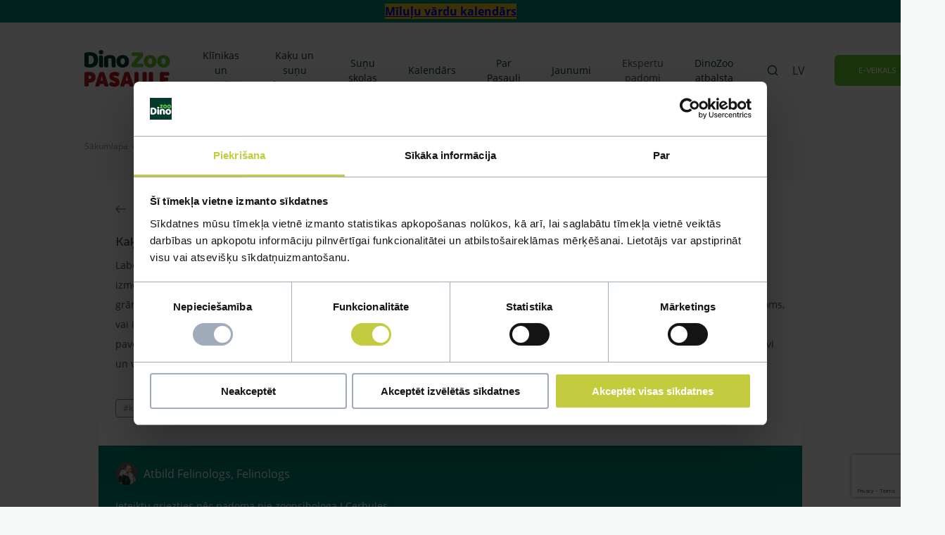

--- FILE ---
content_type: text/html; charset=UTF-8
request_url: https://dinozoopasaule.lv/lv/ekspertu-padomi/kaki/jautajumi-un-atbildes/kakis-sausmigi-koz-8107
body_size: 9608
content:
<!DOCTYPE html>
<html lang="lv">
<head>
    <meta charset="UTF-8">
    <meta name="viewport" content="width=device-width, height=device-height, initial-scale=1, user-scalable=0">
    <meta http-equiv="X-UA-Compatible" content="IE=edge"/>
    <meta name="format-detection" content="telephone=no">
    <meta name="apple-mobile-web-app-capable" content="yes">
    <meta name="mobile-web-app-capable" content="yes">
    <meta name="SKYPE_TOOLBAR" content="SKYPE_TOOLBAR_PARSER_COMPATIBLE">

            <!-- Google Tag Manager -->
        <script>(function (w, d, s, l, i) {
                w[l] = w[l] || [];
                w[l].push({
                    'gtm.start':
                        new Date().getTime(), event: 'gtm.js'
                });
                var f = d.getElementsByTagName(s)[0],
                    j = d.createElement(s), dl = l != 'dataLayer' ? '&l=' + l : '';
                j.async = true;
                j.src =
                    'https://www.googletagmanager.com/gtm.js?id=' + i + dl;
                f.parentNode.insertBefore(j, f);
            })(window, document, 'script', 'dataLayer', 'GTM-M45GZFT');</script>
        <!-- End Google Tag Manager -->
    
                        <meta property="title" content="DINO ZOO Ekspertu padomi">
                    <meta property="description" content="Uzdod savu jautājumu kinologam, ihtiologam, veterinārārstam, felinologam, putnu un grauzēju speciālistam vai Rāpuļu speciālistam!">
            
    <meta name="csrf-param" content="_csrf-dinozoo-frontend">
<meta name="csrf-token" content="SqHMHbWvSb5ZOeyuuhXZJQXd7OmAfv9g-bOAkiroPGUh9ptL3s4CiS1xqcbcRb5xd-WOr7ksrzG4gc7Hc6tXVw==">

            <title>DINO ZOO Ekspertu padomi</title>
    
    
    <link rel="stylesheet" type="text/css" href="https://cdnjs.cloudflare.com/ajax/libs/cookieconsent2/3.1.1/cookieconsent.min.css" />
    <link rel="stylesheet" href="/dist/main.css?v=1768977552">
    <![CDATA[YII-BLOCK-HEAD]]>
    <link rel="apple-touch-icon" sizes="180x180" href="/favicon/apple-touch-icon.png">
    <link rel="icon" type="image/png" sizes="32x32" href="/favicon/favicon-32x32.png">
    <link rel="icon" type="image/png" sizes="16x16" href="/favicon/favicon-16x16.png">
    <link rel="manifest" href="/favicon/site.webmanifest">
    <link rel="mask-icon" href="/favicon/safari-pinned-tab.svg" color="#5bbad5">
    <meta name="msapplication-TileColor" content="#da532c">
    <meta name="theme-color" content="#ffffff">

            <script type="text/javascript">
            (function(c,l,a,r,i,t,y){
                c[a]=c[a]||function(){(c[a].q=c[a].q||[]).push(arguments)};
                t=l.createElement(r);t.async=1;t.src="https://www.clarity.ms/tag/"+i;
                y=l.getElementsByTagName(r)[0];y.parentNode.insertBefore(t,y);
            })(window, document, "clarity", "script", "skcwkl39pd");
        </script>
    </head>
<body>
    <!-- Google Tag Manager (noscript) -->
    <noscript>
        <iframe src="https://www.googletagmanager.com/ns.html?id=GTM-M45GZFT"
                height="0" width="0" style="display:none;visibility:hidden"></iframe>
    </noscript>
    <!-- End Google Tag Manager (noscript) -->

<![CDATA[YII-BLOCK-BODY-BEGIN]]>

<header class="site-header">
            <div class="header-banner ck-content" style="background-color: #00866e; color: #FFFFFF "><p><strong><a href="https://dinozoopasaule.lv/lv/kalendars/milulu-vardu-kalendars" target="_blank"><span style="background-color:#f1c40f">Mīluļu vārdu kalendārs</span></a></strong></p>
</div>
        <div class="header-wrap">
        <div class="container">
            <a href="/lv" class="logo">
                <img src="/img/logo.svg" alt="Dino Zoo pasaules logo ar lielie burtiem">
            </a>
            <nav class="menu">
                <div class="exit">
                    <svg>
                        <use xlink:href="/dist/svg-sprites/icons.svg#sprite-exit"></use>
                    </svg>
                </div>
                <ul>
                                                                                                                    <li class="has-dropdown">
                                <a href="/lv/klinikas-un-aptiekas" class="">Klīnikas un aptiekas</a>
                                                                    <ul class="dropdown">
                                                                                                                                    <li>
                                                    <a href="/lv/klinikas-un-aptiekas/kontakti">Kontakti</a>
                                                </li>
                                                                                                                                                                                <li>
                                                    <a href="/lv/klinikas-un-aptiekas/veterinara-klinika">Veterinārā klīnika</a>
                                                </li>
                                                                                                                                                                                <li>
                                                    <a href="/lv/klinikas-un-aptiekas/veterinara-aptieka">Veterinārā aptieka</a>
                                                </li>
                                                                                                                                                                                <li>
                                                    <a href="/lv/klinikas-un-aptiekas/specialisti">Speciālisti</a>
                                                </li>
                                                                                                                                                                                <li>
                                                    <a href="/lv/klinikas-un-aptiekas/cenradis">Cenrādis</a>
                                                </li>
                                                                                                                                                                                <li>
                                                    <a href="/lv/klinikas-un-aptiekas/galerijas">Galerijas</a>
                                                </li>
                                                                                                                        </ul>
                                                            </li>
                                                                                                <li class="has-dropdown">
                                <a href="/lv/kaku-un-sunu-frizetavas" class="">Kaķu un suņu frizētavas</a>
                                                                    <ul class="dropdown">
                                                                                                                                    <li>
                                                    <a href="/lv/kaku-un-sunu-frizetavas/kontakti">Kontakti</a>
                                                </li>
                                                                                                                                                                                <li>
                                                    <a href="/lv/kaku-un-sunu-frizetavas/meistari">Meistari</a>
                                                </li>
                                                                                                                                                                                <li>
                                                    <a href="/lv/kaku-un-sunu-frizetavas/galerijas">Galerijas</a>
                                                </li>
                                                                                                                                                                                <li>
                                                    <a href="/lv/kaku-un-sunu-frizetavas/cenradis">Cenrādis</a>
                                                </li>
                                                                                                                        </ul>
                                                            </li>
                                                                                                <li class="has-dropdown">
                                <a href="/lv/sunu-skolas" class="">Suņu skolas</a>
                                                                    <ul class="dropdown">
                                                                                                                                    <li>
                                                    <a href="/lv/sunu-skolas/kontakti">Kontakti</a>
                                                </li>
                                                                                                                                                                                <li>
                                                    <a href="/lv/sunu-skolas/nodarbibu-grafiks">Nodarbību grafiks</a>
                                                </li>
                                                                                                                                                                                <li>
                                                    <a href="/lv/sunu-skolas/nodarbibas">Nodarbības</a>
                                                </li>
                                                                                                                                                                                <li>
                                                    <a href="/lv/sunu-skolas/treneri">Treneri</a>
                                                </li>
                                                                                                                                                                                <li>
                                                    <a href="/lv/sunu-skolas/galerijas">Galerijas</a>
                                                </li>
                                                                                                                                                                                <li>
                                                    <a href="/lv/sunu-skolas/cenradis">Cenrādis</a>
                                                </li>
                                                                                                                        </ul>
                                                            </li>
                                                                                                <li class="has-dropdown">
                                <a href="/lv/kalendars" class="">Kalendārs</a>
                                                                    <ul class="dropdown">
                                                                                                                                    <li>
                                                    <a href="/lv/kalendars/milulu-vardu-kalendars">Mīluļu vārdu kalendārs </a>
                                                </li>
                                                                                                                        </ul>
                                                            </li>
                                                                                                <li class="has-dropdown">
                                <a href="/lv/par-pasauli" class="">Par Pasauli</a>
                                                                    <ul class="dropdown">
                                                                                                                                    <li>
                                                    <a href="/lv/par-pasauli/par-dino-zoo-pasaule">Par Dino Zoo Pasaule</a>
                                                </li>
                                                                                                                                                                                <li>
                                                    <a href="/lv/par-pasauli/virtuala-ture">Virtuālā tūre</a>
                                                </li>
                                                                                                                                                                                <li>
                                                    <a href="/lv/par-pasauli/galerijas">Galerijas</a>
                                                </li>
                                                                                                                                                                                <li>
                                                    <a href="/lv/par-pasauli/kontakti">Kontakti</a>
                                                </li>
                                                                                                                                                                                <li>
                                                    <a href="/lv/par-pasauli/pasakumi-berniem">Pasākumi bērniem</a>
                                                </li>
                                                                                                                                                                                <li>
                                                    <a href="/lv/par-pasauli/privatuma-politika">Privātuma politika</a>
                                                </li>
                                                                                                                                                                                <li>
                                                    <a href="/lv/par-pasauli/vakances">Vakances</a>
                                                </li>
                                                                                                                                                                                <li>
                                                    <a href="/lv/par-pasauli/sikdatnu-pazinojums">Sīkdatņu paziņojums</a>
                                                </li>
                                                                                                                        </ul>
                                                            </li>
                                                                                                <li class="">
                                <a href="/lv/jaunumi" class="">Jaunumi</a>
                                                            </li>
                                                                                                <li class="">
                                <a href="/lv/ekspertu-padomi" class="active">Ekspertu padomi</a>
                                                            </li>
                                                                                                <li class="has-dropdown">
                                <a href="/lv/dinozoo-atbalsta" class="">DinoZoo atbalsta</a>
                                                                    <ul class="dropdown">
                                                                                                                                    <li>
                                                    <a href="/lv/dinozoo-atbalsta/ziedojums-novembri24">Ziedojums novembrī`24</a>
                                                </li>
                                                                                                                                                                                <li>
                                                    <a href="/lv/dinozoo-atbalsta/ziedojums-maija25">Ziedojums maijā`25</a>
                                                </li>
                                                                                                                                                                                <li>
                                                    <a href="/lv/dinozoo-atbalsta/ziedojums-novembri25">Ziedojums novembrī`25</a>
                                                </li>
                                                                                                                                                                                <li>
                                                    <a href="/lv/dinozoo-atbalsta/atbalsts-pasakumiem">Atbalsts pasākumiem</a>
                                                </li>
                                                                                                                        </ul>
                                                            </li>
                                                            </ul>
                <div class="shop mobile-menu">
                    <a href="https://www.dinozoo.lv/" target="_blank" class="btn btn-primary">
                        <span>E-veikals</span>
                        <svg>
                            <use xlink:href="/dist/svg-sprites/icons.svg#sprite-cart"></use>
                        </svg>
                    </a>
                </div>
                <div class="languages mobile">
                                                                        <span>lv</span>
                                                                                                <a href="/ru">ru</a>
                                                            </div>
            </nav>
            <div class="search">
                                    <a href="/lv/ekspertu-padomi" class="search-icon">
                        <svg>
                            <use xlink:href="/dist/svg-sprites/icons.svg#sprite-search"></use>
                        </svg>
                    </a>
                                <div class="burger">
                    <svg>
                        <use xlink:href="/dist/svg-sprites/icons.svg#sprite-burger"></use>
                    </svg>
                </div>
            </div>
            <nav class="languages desktop">
                                                            <span>lv</span>
                                                                                        <ul class="dropdown">
                                                                                                                    <li>
                                <a href="/ru">ru</a>
                            </li>
                                                            </ul>
            </nav>
            <div class="shop">
                <a href="https://www.dinozoo.lv/" target="_blank" class="btn btn-primary">
                    <span>E-veikals</span>
                    <svg>
                        <use xlink:href="/dist/svg-sprites/icons.svg#sprite-cart"></use>
                    </svg>
                </a>
            </div>
        </div>
    </div>
</header>







<div class="site-content">
    
<main class="expert-answers-third-level ">
    <div class="container">
        <div class="breadcrumbs gray">
    <a href="/lv">Sākumlapa</a>
    <span>
        <svg>
            <use xlink:href="/dist/svg-sprites/icons.svg#sprite-breadcrumbs-arrow"></use>
        </svg>
    </span>
                        <a href="/lv/ekspertu-padomi">Ekspertu padomi</a>
            <span>
                <svg>
                    <use xlink:href="/dist/svg-sprites/icons.svg#sprite-breadcrumbs-arrow"></use>
                </svg>
            </span>
                                <span>Ekspertu padomi</span>
            </div>        <div class="content">
            <div class="question-wrap">
                                    <a href="/lv/ekspertu-padomi/kaki/jautajumi-un-atbildes" class="back">
                        <svg>
                            <use xlink:href="/dist/svg-sprites/icons.svg#sprite-arrow"></use>
                        </svg>
                        <span>Atpakaļ</span>
                    </a>
                                <h1 class="h4">Kaķis šausmīgi kož</h1>
                                <div class="question ck-content"><p>Labdien!! Pirms 4 mēn. paņēmu audzinā&scaron;anā ap gadu vecu kastrētu runci. Divas reizes nodots patversmē. Tagad sapratu, kāpēc viņ&scaron; tika izmests no mājām. Kož!!! Kož visu, visus, pa labi, pa kreisi! Tikko kāda kustība, tā kaķis iekožas.&nbsp; Pat ja nekustas nekas-kož. Segu, spilvenu, grāmatu, riteni ...Sēž uz ledusskapja un kož galvā, metas kājās, ja sēž uz grīdas nu utt. Dzirdēju, ka esot dzīvnieku psihologs-varbūt ir padoms, vai izskaidrojums kādēļ tā ..Nagus skrāpējoties neizlaiž, tad jau arī vēnas būtu pu&scaron;u ... Kad kož, situ pa ausīm un saku-nekod!!! Tad viņ&scaron; ar pavērtu muti staigā pa mājām un&nbsp; gaida brīdi, kad kaut kas cits trāpīsies, kur iekosties!&nbsp; Paldies, ja ir padoms, kā vismaz atvieglot mūsu dzīvi un viņu nesist bez gala! (stipri jau nu nesitu, kad redz, ka atvēzējos, laiž vaļā un nogaida izdevību, vai meklē citu upuri).</p>
</div>
                                    <div class="hashtags">
                                                    <a class="hashtag" href="/lv/hashtag?hashtag=kaki">#kaki</a>
                                            </div>
                            </div>
            <div class="answer-wrap">
                <div class="top">
                                            <div class="person-image">
                            <img src="/lv/getimage/uploads/persons/b2qC3264HKiXr_24XPL7DBFg2h1W2DVi.jpg?w=32" alt="Felinologs">
                        </div>
                                                                <p>Atbild Felinologs, Felinologs</p>
                                    </div>
                <div class="answer ck-content"><p>Ieteiktu griezties pēc padoma pie zoopsihologa I.Cerbules. &nbsp;<br />
&nbsp;</p>
</div>
            </div>
            <div class="social-buttons">
    <div id="fb-root"></div>
    <script async defer crossorigin="anonymous" src="https://connect.facebook.net/en_US/sdk.js#xfbml=1&version=v3.2"></script>
    <div class="button">
        <div class="fb-share-button" data-href="https://dinozoopasaule.lv/lv/ekspertu-padomi/kaki/jautajumi-un-atbildes/kakis-sausmigi-koz-8107" data-layout="button_count"
             data-size="small"><a
                target="_blank"
                href="https://www.facebook.com/sharer/sharer.php?u=https%3A%2F%2Fdinozoopasaule.lv%2Flv%2Fekspertu-padomi%2Fkaki%2Fjautajumi-un-atbildes%2Fkakis-sausmigi-koz-8107&amp;src=sdkpreparse"
                class="fb-xfbml-parse-ignore">Share</a></div>
    </div>
    <div class="button">
        <a href="https://twitter.com/share?ref_src=twsrc%5Etfw" class="twitter-share-button" data-show-count="false">Tweet</a>
    </div>
    <script async src="https://platform.twitter.com/widgets.js" charset="utf-8"></script>
</div>
        </div>
    </div>
    
<section class="expert-answers-data">
    <div class="container">
        <div class="top-wrap">
            <h2>Līdzīgi jautājumi</h2>
            <p>Mūsu eksperti spēs atbildēt uz jebkuru Jūsu jautājumu</p>
            <div class="button-wrap">
                <a href="#" class="btn btn-primary open-expert-answers-modal">
                    <span>Uzdot jautājumu</span>
                    <svg>
                        <use xlink:href="/dist/svg-sprites/icons.svg#sprite-arrow"></use>
                    </svg>
                </a>
                            </div>
        </div>
        <div class="swiper-container expert-answers-data-slider">
            <div class="swiper-wrapper">
                                <div class="swiper-slide">
                    <div class="slide-wrapper">
                        
<div class="expert-answers-item">
    <div class="wrapper">
        <div class="base">
            <a href="/lv/ekspertu-padomi/kaki/jautajumi-un-atbildes/kakis-apedis-plevi-15027" class="h4 title">kaķis apēdis plēvi</a>
            <div class="question"><p>Ja kaķim gadījies apēst plastiku ,ko ieklāj zem garnelēm kārbiņās apak&scaron;ā.Kādas sekas varētu būt?Kā kaķis varētu reağēt...Ko darīt?</p>
</div>
                            <div class="hashtags">
                                            <a class="hashtag" href="/lv/hashtag?hashtag=kakis">#kakis</a>
                                            <a class="hashtag" href="/lv/hashtag?hashtag=apedis">#apedis</a>
                                            <a class="hashtag" href="/lv/hashtag?hashtag=plevi">#plevi</a>
                                    </div>
                    </div>
        <div class="answer-overlay">
            <div class="top">
                                    <div class="image">
                        <img src="/lv/getimage/uploads/persons/h2MbF0kaK6KrX6BvtIewigiBy09_pzVk.png?w=32" alt="Veterinārārsts">
                    </div>
                                                    <p>Atbild Veterinārārsts, Veterinārārsts</p>
                                <div class="toggle">
                    <span>Atbilde</span>
                    <svg>
                        <use xlink:href="/dist/svg-sprites/icons.svg#sprite-arrow"></use>
                    </svg>
                </div>
            </div>
            <div class="hidden-content">
                <div class="content"><p>Labdien,</p>

<p>kaķim var būt gremo&scaron;anas trakta nosprostojums un var gadīties, ka jāveic operācija. Visdro&scaron;ākais tomēr ir doties uz klīniku.</p>

<p>Ar cieņu,</p>

<p>Dino Zoo klīniku</p>
</div>
                <div class="button-wrap">
                    <a href="/lv/ekspertu-padomi/kaki/jautajumi-un-atbildes/kakis-apedis-plevi-15027" class="btn btn-secondary">Uz jautājumu</a>
                </div>
            </div>
        </div>
    </div>
</div>                    </div>
                </div>
                                <div class="swiper-slide">
                    <div class="slide-wrapper">
                        
<div class="expert-answers-item">
    <div class="wrapper">
        <div class="base">
            <a href="/lv/ekspertu-padomi/kaki/jautajumi-un-atbildes/kaka-vesana-ara-15022" class="h4 title">Kaķa vešana ārā</a>
            <div class="question"><p>Labdien. Mums ir kaķis orientālis. 11 gadu vecs, ļoti aktīvs un ziņkārīgs. Vienmēr kad ir izdevība, iz&scaron;mauc dārzā skatīties uz ārpasauli. Apsveram iespēju iegādāties siksniņu un lēnām radināt viņu iet pastaigās. Liekas, ka viņ&scaron; par &scaron;ādu iespēju varētu būt sajūsmā. Kas būtu vajadzīgs &scaron;ādam gājienam? Kādas vakcīnas utt?</p>
</div>
                    </div>
        <div class="answer-overlay">
            <div class="top">
                                    <div class="image">
                        <img src="/lv/getimage/uploads/persons/b2qC3264HKiXr_24XPL7DBFg2h1W2DVi.jpg?w=32" alt="Felinologs">
                    </div>
                                                    <p>Atbild Felinologs, Felinologs</p>
                                <div class="toggle">
                    <span>Atbilde</span>
                    <svg>
                        <use xlink:href="/dist/svg-sprites/icons.svg#sprite-arrow"></use>
                    </svg>
                </div>
            </div>
            <div class="hidden-content">
                <div class="content"><p>Labdien! Kaķis ir teritorijas dzīvnieks un komfortabli jūtas savā teritorijā un viss kas ir ārpus viņa teritorijas rada papildilus stresu kaķim. Pēc likumdo&scaron;anas kaķim kur&scaron; dodas laukā ir jābūt apzīmētam ar mikroshēmu (milrocips) un tam ir jābūt reģistrētam Latvijas Lauksaimniecības datu centra bāzē un kaķim ir obligāti ir jābūt vakcinētam pret trakumsērgu un papildus dro&scaron;ibai pret kopmleksa vīrusu slimībām. Par cik kaķu vīrusu slimību vakcīnas 100% neizsargā no saslim&scaron;anas, tad būtu jāizvairās pastaigām no vietām kur var pastaigāties klaijoņo&scaron;i kaķi kuri var pārnēsāt kaķu slimības.</p>
</div>
                <div class="button-wrap">
                    <a href="/lv/ekspertu-padomi/kaki/jautajumi-un-atbildes/kaka-vesana-ara-15022" class="btn btn-secondary">Uz jautājumu</a>
                </div>
            </div>
        </div>
    </div>
</div>                    </div>
                </div>
                                <div class="swiper-slide">
                    <div class="slide-wrapper">
                        
<div class="expert-answers-item">
    <div class="wrapper">
        <div class="base">
            <a href="/lv/ekspertu-padomi/kaki/jautajumi-un-atbildes/-15007" class="h4 title"></a>
            <div class="question"><p>Добрый вечер.Сквжите,сколько стоит взять кота из приюта?</p>
</div>
                    </div>
        <div class="answer-overlay">
            <div class="top">
                                    <div class="image">
                        <img src="/lv/getimage/uploads/persons/b2qC3264HKiXr_24XPL7DBFg2h1W2DVi.jpg?w=32" alt="Felinologs">
                    </div>
                                                    <p>Atbild Felinologs, Felinologs</p>
                                <div class="toggle">
                    <span>Atbilde</span>
                    <svg>
                        <use xlink:href="/dist/svg-sprites/icons.svg#sprite-arrow"></use>
                    </svg>
                </div>
            </div>
            <div class="hidden-content">
                <div class="content"><p>Labdien!</p>

<p>Tas Jums jājautā patvesmē, cik izmaksātu adoptēt kaķēnu!</p>
</div>
                <div class="button-wrap">
                    <a href="/lv/ekspertu-padomi/kaki/jautajumi-un-atbildes/-15007" class="btn btn-secondary">Uz jautājumu</a>
                </div>
            </div>
        </div>
    </div>
</div>                    </div>
                </div>
                                <div class="swiper-slide">
                    <div class="slide-wrapper">
                        
<div class="expert-answers-item">
    <div class="wrapper">
        <div class="base">
            <a href="/lv/ekspertu-padomi/kaki/jautajumi-un-atbildes/kakis-15002" class="h4 title">kaķis</a>
            <div class="question"><p>Sveiki, man ir Britu isspalvainais... 4gadus vecs steralizets puika. Vissu laiku viss kartiba. Vispar need nekadu slapjo baribu, esam izmeginajusi daudzas bet neka.. Sodien sapratu ka ar kaki kaut kas nav labi. Slepjas, snac virsu, atstaj mazas pelkiites :( sakuma domaju divaini papetiju dibenu un tur viss apsartis. Nu ir mazliet par virsu savam svaram bet nekas kardinals. Kas tas varetu but?</p>
</div>
                            <div class="hashtags">
                                            <a class="hashtag" href="/lv/hashtag?hashtag=kakis">#kakis</a>
                                    </div>
                    </div>
        <div class="answer-overlay">
            <div class="top">
                                    <div class="image">
                        <img src="/lv/getimage/uploads/persons/h2MbF0kaK6KrX6BvtIewigiBy09_pzVk.png?w=32" alt="Veterinārārsts">
                    </div>
                                                    <p>Atbild Veterinārārsts, Veterinārārsts</p>
                                <div class="toggle">
                    <span>Atbilde</span>
                    <svg>
                        <use xlink:href="/dist/svg-sprites/icons.svg#sprite-arrow"></use>
                    </svg>
                </div>
            </div>
            <div class="hidden-content">
                <div class="content"><p>Labdien!</p>

<p>Kaķi noetikti atrādiet veterinārārstam klātienē! Pieļauju ka ir problēmas ar urīnizvadsistēmu. Vizīte pie vet. ārsta jāveic pēc iespējas ātrāk!&nbsp;</p>
</div>
                <div class="button-wrap">
                    <a href="/lv/ekspertu-padomi/kaki/jautajumi-un-atbildes/kakis-15002" class="btn btn-secondary">Uz jautājumu</a>
                </div>
            </div>
        </div>
    </div>
</div>                    </div>
                </div>
                                <div class="swiper-slide">
                    <div class="slide-wrapper">
                        
<div class="expert-answers-item">
    <div class="wrapper">
        <div class="base">
            <a href="/lv/ekspertu-padomi/kaki/jautajumi-un-atbildes/kakim-plankumi-14978" class="h4 title">Kaķim plankumi</a>
            <div class="question"><p>Sveiki, nesaprotu kāpēc pēk&scaron;ņi manam sfinksam uz skausta izmetu&scaron;ies &scaron;ādi plankumi , mainam ik pa laikam partiku, tagad dodu dārgāku labaku bet vispar atteicies ēst</p>
</div>
                    </div>
        <div class="answer-overlay">
            <div class="top">
                                    <div class="image">
                        <img src="/lv/getimage/uploads/persons/h2MbF0kaK6KrX6BvtIewigiBy09_pzVk.png?w=32" alt="Veterinārārsts">
                    </div>
                                                    <p>Atbild Veterinārārsts, Veterinārārsts</p>
                                <div class="toggle">
                    <span>Atbilde</span>
                    <svg>
                        <use xlink:href="/dist/svg-sprites/icons.svg#sprite-arrow"></use>
                    </svg>
                </div>
            </div>
            <div class="hidden-content">
                <div class="content"><p>Labdien,</p>

<p>Dzīvnieku jāved uz dermatoloģisko vizīti uz veterināro klīniku.</p>

<p>Ar cieņu, DinoZoo klīnika</p>
</div>
                <div class="button-wrap">
                    <a href="/lv/ekspertu-padomi/kaki/jautajumi-un-atbildes/kakim-plankumi-14978" class="btn btn-secondary">Uz jautājumu</a>
                </div>
            </div>
        </div>
    </div>
</div>                    </div>
                </div>
                                <div class="swiper-slide">
                    <div class="slide-wrapper">
                        
<div class="expert-answers-item">
    <div class="wrapper">
        <div class="base">
            <a href="/lv/ekspertu-padomi/kaki/jautajumi-un-atbildes/kaka-veseliba-14977" class="h4 title">Kaķa veselība</a>
            <div class="question"><p>Sveiki, Kaķim sāka mesties uz kakla un zem paduses pu&scaron;umi, kā ari pastiprināta kasī&scaron;anās. aizvedām pie vetārsta mums pateica lai tīram un liekam ziedi ko ieteica.. labi visu to darijām un pu&scaron;umi pārgāja, taču pēc mēne&scaron;a atkal tas pats.. aizvedām &scaron;oreiz pie cita vetārsta, ārsts teica kad ir redzamas blusu &ldquo;pēdas&rdquo;, iepilinajām blusu zāles un regulāri tīrijām un lietojām to pa&scaron;u ziedi, atkal pārgāja taču pēc 3 nedēļām sakās atkal.. &scaron;itā turpinās jau 5 mēne&scaron;us bet ārsti nav neko citu ieteiku&scaron;i.</p>
</div>
                    </div>
        <div class="answer-overlay">
            <div class="top">
                                    <div class="image">
                        <img src="/lv/getimage/uploads/persons/h2MbF0kaK6KrX6BvtIewigiBy09_pzVk.png?w=32" alt="Veterinārārsts">
                    </div>
                                                    <p>Atbild Veterinārārsts, Veterinārārsts</p>
                                <div class="toggle">
                    <span>Atbilde</span>
                    <svg>
                        <use xlink:href="/dist/svg-sprites/icons.svg#sprite-arrow"></use>
                    </svg>
                </div>
            </div>
            <div class="hidden-content">
                <div class="content"><p>Labdien,</p>

<p>jebkurā gadījumā dzīvnieks ir jāved pie veterinārārsta,&nbsp;uz dermatoloģisko vizīti.</p>

<p>Ja vēlaties pierakstīties uz konsultāciju Dino Zoo klīnikā, lūdzu zvaniet pa tālruni 67327923.</p>

<p>Ar cieņu,&nbsp;</p>

<p>Dino Zoo klīnika</p>

<p>&nbsp;</p>
</div>
                <div class="button-wrap">
                    <a href="/lv/ekspertu-padomi/kaki/jautajumi-un-atbildes/kaka-veseliba-14977" class="btn btn-secondary">Uz jautājumu</a>
                </div>
            </div>
        </div>
    </div>
</div>                    </div>
                </div>
                                <div class="swiper-slide">
                    <div class="slide-wrapper">
                        
<div class="expert-answers-item">
    <div class="wrapper">
        <div class="base">
            <a href="/lv/ekspertu-padomi/kaki/jautajumi-un-atbildes/paraziti-14968" class="h4 title">parazīti</a>
            <div class="question"><p>Labdien. Sakiet kaķis izvēma garus cik saprotu saucās lenteņi,tārpi. Ko tādā gadījumā darīt? Dzīvnieku veselībai var kaitēt tas? Cilvēkam var pielipt?</p>
</div>
                            <div class="hashtags">
                                            <a class="hashtag" href="/lv/hashtag?hashtag=attarposana">#attarposana</a>
                                    </div>
                    </div>
        <div class="answer-overlay">
            <div class="top">
                                    <div class="image">
                        <img src="/lv/getimage/uploads/persons/h2MbF0kaK6KrX6BvtIewigiBy09_pzVk.png?w=32" alt="Veterinārārsts">
                    </div>
                                                    <p>Atbild Veterinārārsts, Veterinārārsts</p>
                                <div class="toggle">
                    <span>Atbilde</span>
                    <svg>
                        <use xlink:href="/dist/svg-sprites/icons.svg#sprite-arrow"></use>
                    </svg>
                </div>
            </div>
            <div class="hidden-content">
                <div class="content"><p>Sveiki!</p>

<p>Kaķi noteikti nepiecie&scaron;ams attārpot veicot pilnu attārpo&scaron;anas ciklu. Nedēļu pēc attārpo&scaron;anas vēlams veikt koproloģisko analīzi, lai pārliecinātos, ka parazītu daudzums ir samazinājies.Noteikti jāveic telpu dezinfekcija, jo īpa&scaron;i vietās, kur kaķis uzturās un kaķa kastē. Attārpo&scaron;anas laikā vēlams kasti definficēt katru dienu. Tas nepiecie&scaron;ams, lai pasargātu sevi no inficē&scaron;anās ar parazītiem. Ietiktu arī jums pa&scaron;iem veikt attārpo&scaron;anu (jautāt ģimenes ārstam). Lai izvairītos no &scaron;ādām situācijām&nbsp; - kaķi vēlams attārpot 2 reizes gadā (ja tas iet ārā un ķer savvaļas dzīvniekus, putnus), tad pat 4 reizes gadā.&nbsp;</p>
</div>
                <div class="button-wrap">
                    <a href="/lv/ekspertu-padomi/kaki/jautajumi-un-atbildes/paraziti-14968" class="btn btn-secondary">Uz jautājumu</a>
                </div>
            </div>
        </div>
    </div>
</div>                    </div>
                </div>
                                <div class="swiper-slide">
                    <div class="slide-wrapper">
                        
<div class="expert-answers-item">
    <div class="wrapper">
        <div class="base">
            <a href="/lv/ekspertu-padomi/kaki/jautajumi-un-atbildes/kakim-slikti-14954" class="h4 title">kaķim slikti</a>
            <div class="question"><p>добрый день хочу спросить чем можно спасти котика со вчерашнего дня нечего некушал почти весь день рвало сегодня понемножку пьет водичку но вялый в туалет неходил совчерашнего.к доктору записаны на завтра но больно смотреть как он мучаетса.Можно ли сделать клизму чтоб животик облегчить и в какой дозе.котику 10 месяцев резко стало плохо до вчерашнего дня был весёлым.с уважением</p>
</div>
                            <div class="hashtags">
                                            <a class="hashtag" href="/lv/hashtag?hashtag=kakimslikti">#kakimslikti</a>
                                    </div>
                    </div>
        <div class="answer-overlay">
            <div class="top">
                                    <div class="image">
                        <img src="/lv/getimage/uploads/persons/h2MbF0kaK6KrX6BvtIewigiBy09_pzVk.png?w=32" alt="Veterinārārsts">
                    </div>
                                                    <p>Atbild Veterinārārsts, Veterinārārsts</p>
                                <div class="toggle">
                    <span>Atbilde</span>
                    <svg>
                        <use xlink:href="/dist/svg-sprites/icons.svg#sprite-arrow"></use>
                    </svg>
                </div>
            </div>
            <div class="hidden-content">
                <div class="content"><p>Labdien,</p>

<p>diemžēl attālināti nevaram dot nekādas rekomendācijas attiecībā uz kaķēna veselību&nbsp; vai kā palīdzēt. Jums nepiecie&scaron;ams doties nekavējoties uz veterināro klīniku.</p>

<p>&nbsp;</p>

<p>Ar cieņu,</p>

<p>Dino ZOO&nbsp;klīnika</p>
</div>
                <div class="button-wrap">
                    <a href="/lv/ekspertu-padomi/kaki/jautajumi-un-atbildes/kakim-slikti-14954" class="btn btn-secondary">Uz jautājumu</a>
                </div>
            </div>
        </div>
    </div>
</div>                    </div>
                </div>
                                <div class="swiper-slide">
                    <div class="slide-wrapper">
                        
<div class="expert-answers-item">
    <div class="wrapper">
        <div class="base">
            <a href="/lv/ekspertu-padomi/kaki/jautajumi-un-atbildes/pecoperacijas-veste-kakim-14950" class="h4 title">pēcoperācijas veste kaķim</a>
            <div class="question"><p>Kaķene tajā pa&scaron;a dienā pēc sterilizācijas pa nakti novilka &ldquo;uzvelku&rdquo;, nākamajā rītā ar grūtībām viņai to uzvilku un pa visām varītēm viņai vajadzēja tikt ārā. Ko iesākt? Cik ilgi parasti tas jānēsā?</p>
</div>
                            <div class="hashtags">
                                            <a class="hashtag" href="/lv/hashtag?hashtag=kaki">#kaki</a>
                                            <a class="hashtag" href="/lv/hashtag?hashtag=pecoperacijas">#pecoperacijas</a>
                                    </div>
                    </div>
        <div class="answer-overlay">
            <div class="top">
                                    <div class="image">
                        <img src="/lv/getimage/uploads/persons/h2MbF0kaK6KrX6BvtIewigiBy09_pzVk.png?w=32" alt="Veterinārārsts">
                    </div>
                                                    <p>Atbild Veterinārārsts, Veterinārārsts</p>
                                <div class="toggle">
                    <span>Atbilde</span>
                    <svg>
                        <use xlink:href="/dist/svg-sprites/icons.svg#sprite-arrow"></use>
                    </svg>
                </div>
            </div>
            <div class="hidden-content">
                <div class="content"><p>Labdien,</p>

<p>veste dzīvniekam pēc operācijas tiek vilkta ar mērķi, lai tas nelaiza operācijas brūci. Veste pēc operācijas&nbsp; ir jānēsā tik ilgi , cik to norādijis veterinārārsts. Parasti tas ir 7-10 dienas.&nbsp;</p>

<p>Ar cieņu,</p>

<p>Dino Zoo klīnika</p>
</div>
                <div class="button-wrap">
                    <a href="/lv/ekspertu-padomi/kaki/jautajumi-un-atbildes/pecoperacijas-veste-kakim-14950" class="btn btn-secondary">Uz jautājumu</a>
                </div>
            </div>
        </div>
    </div>
</div>                    </div>
                </div>
                                <div class="swiper-slide">
                    <div class="slide-wrapper">
                        
<div class="expert-answers-item">
    <div class="wrapper">
        <div class="base">
            <a href="/lv/ekspertu-padomi/kaki/jautajumi-un-atbildes/kakenei-aizcietejums-14936" class="h4 title">kaķenei aizcietējums</a>
            <div class="question"><p>Labdien! Vakar kaķeni aizvedām pie vetārsta jo nespēja nokārtoties . Kaķenei uztaisija klizmu - līdz &scaron;im brīdim kaķene nespēj nokārtoties . Vai tas ir normāli , ka kaķene veljoprojam nespēj nokārtoties ? Kaķenei vetārsts ieteica barību royal canin gastrointestinal - kaķene nēed &scaron;o barību , ne sauso , ne slapjo? Ko man darīt &scaron;ajā situācijā?</p>
</div>
                            <div class="hashtags">
                                            <a class="hashtag" href="/lv/hashtag?hashtag=aizcietējums">#aizcietējums</a>
                                    </div>
                    </div>
        <div class="answer-overlay">
            <div class="top">
                                    <div class="image">
                        <img src="/lv/getimage/uploads/persons/h2MbF0kaK6KrX6BvtIewigiBy09_pzVk.png?w=32" alt="Veterinārārsts">
                    </div>
                                                    <p>Atbild Veterinārārsts, Veterinārārsts</p>
                                <div class="toggle">
                    <span>Atbilde</span>
                    <svg>
                        <use xlink:href="/dist/svg-sprites/icons.svg#sprite-arrow"></use>
                    </svg>
                </div>
            </div>
            <div class="hidden-content">
                <div class="content"><p>Labdien,</p>

<p>nevaram komentēt situāciju, jo nav visa nepiecie&scaron;amā informācija. Kā arī, Jums būtu jāsazinās ar veterinārārstu, kur&scaron; nozīmēja diētu un veica manipulācijas.</p>

<p>Ja vēlaties pieteikties uz konsultāciju Dino Zoo klīnikā, lūdzu zvaniet pa tālruni 67327923.</p>

<p>Ar cieņu,</p>

<p>DINO ZOO KLĪNIKA</p>
</div>
                <div class="button-wrap">
                    <a href="/lv/ekspertu-padomi/kaki/jautajumi-un-atbildes/kakenei-aizcietejums-14936" class="btn btn-secondary">Uz jautājumu</a>
                </div>
            </div>
        </div>
    </div>
</div>                    </div>
                </div>
                            </div>
            <div class="prev slider-arrow">
                <svg>
                    <use xlink:href="/dist/svg-sprites/icons.svg#sprite-arrow"></use>
                </svg>
            </div>
            <div class="next slider-arrow">
                <svg>
                    <use xlink:href="/dist/svg-sprites/icons.svg#sprite-arrow"></use>
                </svg>
            </div>
        </div>
    </div>
</section></main>    
<div class="modal-wrapper expert-answers-modal">
    <div class="overlay"></div>
    <div class="modal">
        <form action="/lv/async/ask-expert">
            <div class="exit">
                <svg>
                    <use xlink:href="/dist/svg-sprites/icons.svg#sprite-exit"></use>
                </svg>
            </div>
            <div class="form-wrapper">
                <h2>Jautā ekspertam</h2>
                <div class="intro"></div>
                <div>
                                            <div class="radio-button-wrapper">
    <p>Speciālists</p>
    <div class="values">
                    <div>
                <input type="radio" name="topic_id" id="topic_id_0" value="6">
                <label for="topic_id_0">Ihtiologs</label>
            </div>
                    <div>
                <input type="radio" name="topic_id" id="topic_id_1" value="9">
                <label for="topic_id_1">Putnu un grauzēju speciālists</label>
            </div>
                    <div>
                <input type="radio" name="topic_id" id="topic_id_2" value="13">
                <label for="topic_id_2">Veterinārārsts</label>
            </div>
                    <div>
                <input type="radio" name="topic_id" id="topic_id_3" value="14">
                <label for="topic_id_3">Felinologs</label>
            </div>
                    <div>
                <input type="radio" name="topic_id" id="topic_id_4" value="15">
                <label for="topic_id_4">Kinologs</label>
            </div>
                    <div>
                <input type="radio" name="topic_id" id="topic_id_5" value="28">
                <label for="topic_id_5">Grūminga speciālists</label>
            </div>
                    <div>
                <input type="radio" name="topic_id" id="topic_id_6" value="32">
                <label for="topic_id_6">Rāpuļu speciālists</label>
            </div>
            </div>
</div>                                            
<div class="input-wrapper">
    <label for="name">Tavs Vārds </label>
    <input type="text" name="name" id="name" value="">
</div>
                                            
<div class="input-wrapper">
    <label for="email">E-pasts </label>
    <input type="email" name="email" id="email" value="">
</div>
                                            <div class="textarea-wrapper">
    <label for="question">Jautājums</label>
    <textarea name="question" id="question"></textarea>
</div>                                            <div class="image-input">
    <button class="btn btn-primary">Attēls</button>
    <input type="file" name="file" accept="image/*">
    <div class="image">
        <img src="" alt="">
    </div>
</div>                                    </div>
            </div>
            <div class="submit-wrap">
                <button class="btn btn-primary">Sūtīt</button>
            </div>
        </form>
    </div>
</div></div>
<footer class="site-footer">
    <div class="top">
        <div class="container">
            <div class="image-wrap">
                <div class="image">
                    <img src="/img/footer-logo.svg" alt="Logo kur uzrakstīts Zoo pasaule">
                </div>
                <p>SIA ZOO Centrs, LV40003622166, <br>Vienības gatve 109, Rīga, Latvija, LV-1058.</p>
                <p>P. 10:00-20:00 / S.SV. 10:00-16:00</p>
            </div>
            <nav class="menu">
                <ul>
                                                                                                                    <li>
                                <a href="/lv/klinikas-un-aptiekas">Klīnikas un aptiekas</a>
                            </li>
                                                                                                <li>
                                <a href="/lv/kaku-un-sunu-frizetavas">Kaķu un suņu frizētavas</a>
                            </li>
                                                                                                <li>
                                <a href="/lv/sunu-skolas">Suņu skolas</a>
                            </li>
                                                                                                <li>
                                <a href="/lv/kalendars">Kalendārs</a>
                            </li>
                                                                                                <li>
                                <a href="/lv/par-pasauli">Par Pasauli</a>
                            </li>
                                                                                                <li>
                                <a href="/lv/jaunumi">Jaunumi</a>
                            </li>
                                                                                                <li>
                                <a href="/lv/ekspertu-padomi">Ekspertu padomi</a>
                            </li>
                                                                                                <li>
                                <a href="/lv/dinozoo-atbalsta">DinoZoo atbalsta</a>
                            </li>
                                                            </ul>
            </nav>
            <div class="buttons">
                <a href="https://www.dinozoo.lv/" target="_blank" class="btn btn-primary">
                    <span>E-veikals</span>
                    <svg>
                        <use xlink:href="/dist/svg-sprites/icons.svg#sprite-cart"></use>
                    </svg>
                </a>
                <a href="#" class="btn btn-primary open-expert-answers-modal">
                    <span>Uzdot jautājumu</span>
                    <svg>
                        <use xlink:href="/dist/svg-sprites/icons.svg#sprite-arrow"></use>
                    </svg>
                </a>
            </div>
            <div class="footer-image">
                <img src="/img/footer-image.png" alt="Bilde ar dažādiem dzīvniekiem – suņiem kaķi un peli">
            </div>
        </div>
    </div>
    <div class="bottom">
        <div class="arrow-scroll-up">
            <svg>
                <use xlink:href="/dist/svg-sprites/icons.svg#sprite-arrow"></use>
            </svg>
        </div>
        <div class="container">
            <p class="copyright">Visas tiesības aizsargātas © Dino Zoo 2021</p>
                            <div class="socials">
                    <a href="https://www.facebook.com/DinoZooLV/">
                        <svg>
                            <use xlink:href="/dist/svg-sprites/icons.svg#sprite-facebook"></use>
                        </svg>
                    </a>
                    <a href="https://www.instagram.com/dinozoo.lv/">
                        <svg>
                            <use xlink:href="/dist/svg-sprites/icons.svg#sprite-instagram"></use>
                        </svg>
                    </a>
                </div>
                    </div>
    </div>
</footer>
    
        <script src="https://www.google.com/recaptcha/api.js?hl=lv&onload=onloadCallback&render=explicit" async defer></script>
        <script id="Cookiebot" src="https://consent.cookiebot.com/uc.js" data-cbid="969b5523-d730-466e-85fd-1e90df7c0b2a" type="text/javascript" async></script>
        <script>
            function myScripts() {
                (function (h, o, t, j, a, r) {
                    h.hj = h.hj || function () {
                        (h.hj.q = h.hj.q || []).push(arguments)
                    };
                    h._hjSettings = {hjid: 2192136, hjsv: 6};
                    a = o.getElementsByTagName('head')[0];
                    r = o.createElement('script');
                    r.async = 1;
                    r.src = t + h._hjSettings.hjid + j + h._hjSettings.hjsv;
                    a.appendChild(r);
                })(window, document, 'https://static.hotjar.com/c/hotjar-', '.js?sv=');
            }
        </script>
        <script src="/dist/main.js?v=1768977552"></script>
    </body>
</html>


--- FILE ---
content_type: text/html; charset=utf-8
request_url: https://www.google.com/recaptcha/api2/anchor?ar=1&k=6LcNeUUoAAAAADBsZnnE9SC6Hx9Nz4ucy9xJLLQu&co=aHR0cHM6Ly9kaW5vem9vcGFzYXVsZS5sdjo0NDM.&hl=en&v=N67nZn4AqZkNcbeMu4prBgzg&size=invisible&anchor-ms=20000&execute-ms=30000&cb=1wgrs3bjlyhm
body_size: 48752
content:
<!DOCTYPE HTML><html dir="ltr" lang="en"><head><meta http-equiv="Content-Type" content="text/html; charset=UTF-8">
<meta http-equiv="X-UA-Compatible" content="IE=edge">
<title>reCAPTCHA</title>
<style type="text/css">
/* cyrillic-ext */
@font-face {
  font-family: 'Roboto';
  font-style: normal;
  font-weight: 400;
  font-stretch: 100%;
  src: url(//fonts.gstatic.com/s/roboto/v48/KFO7CnqEu92Fr1ME7kSn66aGLdTylUAMa3GUBHMdazTgWw.woff2) format('woff2');
  unicode-range: U+0460-052F, U+1C80-1C8A, U+20B4, U+2DE0-2DFF, U+A640-A69F, U+FE2E-FE2F;
}
/* cyrillic */
@font-face {
  font-family: 'Roboto';
  font-style: normal;
  font-weight: 400;
  font-stretch: 100%;
  src: url(//fonts.gstatic.com/s/roboto/v48/KFO7CnqEu92Fr1ME7kSn66aGLdTylUAMa3iUBHMdazTgWw.woff2) format('woff2');
  unicode-range: U+0301, U+0400-045F, U+0490-0491, U+04B0-04B1, U+2116;
}
/* greek-ext */
@font-face {
  font-family: 'Roboto';
  font-style: normal;
  font-weight: 400;
  font-stretch: 100%;
  src: url(//fonts.gstatic.com/s/roboto/v48/KFO7CnqEu92Fr1ME7kSn66aGLdTylUAMa3CUBHMdazTgWw.woff2) format('woff2');
  unicode-range: U+1F00-1FFF;
}
/* greek */
@font-face {
  font-family: 'Roboto';
  font-style: normal;
  font-weight: 400;
  font-stretch: 100%;
  src: url(//fonts.gstatic.com/s/roboto/v48/KFO7CnqEu92Fr1ME7kSn66aGLdTylUAMa3-UBHMdazTgWw.woff2) format('woff2');
  unicode-range: U+0370-0377, U+037A-037F, U+0384-038A, U+038C, U+038E-03A1, U+03A3-03FF;
}
/* math */
@font-face {
  font-family: 'Roboto';
  font-style: normal;
  font-weight: 400;
  font-stretch: 100%;
  src: url(//fonts.gstatic.com/s/roboto/v48/KFO7CnqEu92Fr1ME7kSn66aGLdTylUAMawCUBHMdazTgWw.woff2) format('woff2');
  unicode-range: U+0302-0303, U+0305, U+0307-0308, U+0310, U+0312, U+0315, U+031A, U+0326-0327, U+032C, U+032F-0330, U+0332-0333, U+0338, U+033A, U+0346, U+034D, U+0391-03A1, U+03A3-03A9, U+03B1-03C9, U+03D1, U+03D5-03D6, U+03F0-03F1, U+03F4-03F5, U+2016-2017, U+2034-2038, U+203C, U+2040, U+2043, U+2047, U+2050, U+2057, U+205F, U+2070-2071, U+2074-208E, U+2090-209C, U+20D0-20DC, U+20E1, U+20E5-20EF, U+2100-2112, U+2114-2115, U+2117-2121, U+2123-214F, U+2190, U+2192, U+2194-21AE, U+21B0-21E5, U+21F1-21F2, U+21F4-2211, U+2213-2214, U+2216-22FF, U+2308-230B, U+2310, U+2319, U+231C-2321, U+2336-237A, U+237C, U+2395, U+239B-23B7, U+23D0, U+23DC-23E1, U+2474-2475, U+25AF, U+25B3, U+25B7, U+25BD, U+25C1, U+25CA, U+25CC, U+25FB, U+266D-266F, U+27C0-27FF, U+2900-2AFF, U+2B0E-2B11, U+2B30-2B4C, U+2BFE, U+3030, U+FF5B, U+FF5D, U+1D400-1D7FF, U+1EE00-1EEFF;
}
/* symbols */
@font-face {
  font-family: 'Roboto';
  font-style: normal;
  font-weight: 400;
  font-stretch: 100%;
  src: url(//fonts.gstatic.com/s/roboto/v48/KFO7CnqEu92Fr1ME7kSn66aGLdTylUAMaxKUBHMdazTgWw.woff2) format('woff2');
  unicode-range: U+0001-000C, U+000E-001F, U+007F-009F, U+20DD-20E0, U+20E2-20E4, U+2150-218F, U+2190, U+2192, U+2194-2199, U+21AF, U+21E6-21F0, U+21F3, U+2218-2219, U+2299, U+22C4-22C6, U+2300-243F, U+2440-244A, U+2460-24FF, U+25A0-27BF, U+2800-28FF, U+2921-2922, U+2981, U+29BF, U+29EB, U+2B00-2BFF, U+4DC0-4DFF, U+FFF9-FFFB, U+10140-1018E, U+10190-1019C, U+101A0, U+101D0-101FD, U+102E0-102FB, U+10E60-10E7E, U+1D2C0-1D2D3, U+1D2E0-1D37F, U+1F000-1F0FF, U+1F100-1F1AD, U+1F1E6-1F1FF, U+1F30D-1F30F, U+1F315, U+1F31C, U+1F31E, U+1F320-1F32C, U+1F336, U+1F378, U+1F37D, U+1F382, U+1F393-1F39F, U+1F3A7-1F3A8, U+1F3AC-1F3AF, U+1F3C2, U+1F3C4-1F3C6, U+1F3CA-1F3CE, U+1F3D4-1F3E0, U+1F3ED, U+1F3F1-1F3F3, U+1F3F5-1F3F7, U+1F408, U+1F415, U+1F41F, U+1F426, U+1F43F, U+1F441-1F442, U+1F444, U+1F446-1F449, U+1F44C-1F44E, U+1F453, U+1F46A, U+1F47D, U+1F4A3, U+1F4B0, U+1F4B3, U+1F4B9, U+1F4BB, U+1F4BF, U+1F4C8-1F4CB, U+1F4D6, U+1F4DA, U+1F4DF, U+1F4E3-1F4E6, U+1F4EA-1F4ED, U+1F4F7, U+1F4F9-1F4FB, U+1F4FD-1F4FE, U+1F503, U+1F507-1F50B, U+1F50D, U+1F512-1F513, U+1F53E-1F54A, U+1F54F-1F5FA, U+1F610, U+1F650-1F67F, U+1F687, U+1F68D, U+1F691, U+1F694, U+1F698, U+1F6AD, U+1F6B2, U+1F6B9-1F6BA, U+1F6BC, U+1F6C6-1F6CF, U+1F6D3-1F6D7, U+1F6E0-1F6EA, U+1F6F0-1F6F3, U+1F6F7-1F6FC, U+1F700-1F7FF, U+1F800-1F80B, U+1F810-1F847, U+1F850-1F859, U+1F860-1F887, U+1F890-1F8AD, U+1F8B0-1F8BB, U+1F8C0-1F8C1, U+1F900-1F90B, U+1F93B, U+1F946, U+1F984, U+1F996, U+1F9E9, U+1FA00-1FA6F, U+1FA70-1FA7C, U+1FA80-1FA89, U+1FA8F-1FAC6, U+1FACE-1FADC, U+1FADF-1FAE9, U+1FAF0-1FAF8, U+1FB00-1FBFF;
}
/* vietnamese */
@font-face {
  font-family: 'Roboto';
  font-style: normal;
  font-weight: 400;
  font-stretch: 100%;
  src: url(//fonts.gstatic.com/s/roboto/v48/KFO7CnqEu92Fr1ME7kSn66aGLdTylUAMa3OUBHMdazTgWw.woff2) format('woff2');
  unicode-range: U+0102-0103, U+0110-0111, U+0128-0129, U+0168-0169, U+01A0-01A1, U+01AF-01B0, U+0300-0301, U+0303-0304, U+0308-0309, U+0323, U+0329, U+1EA0-1EF9, U+20AB;
}
/* latin-ext */
@font-face {
  font-family: 'Roboto';
  font-style: normal;
  font-weight: 400;
  font-stretch: 100%;
  src: url(//fonts.gstatic.com/s/roboto/v48/KFO7CnqEu92Fr1ME7kSn66aGLdTylUAMa3KUBHMdazTgWw.woff2) format('woff2');
  unicode-range: U+0100-02BA, U+02BD-02C5, U+02C7-02CC, U+02CE-02D7, U+02DD-02FF, U+0304, U+0308, U+0329, U+1D00-1DBF, U+1E00-1E9F, U+1EF2-1EFF, U+2020, U+20A0-20AB, U+20AD-20C0, U+2113, U+2C60-2C7F, U+A720-A7FF;
}
/* latin */
@font-face {
  font-family: 'Roboto';
  font-style: normal;
  font-weight: 400;
  font-stretch: 100%;
  src: url(//fonts.gstatic.com/s/roboto/v48/KFO7CnqEu92Fr1ME7kSn66aGLdTylUAMa3yUBHMdazQ.woff2) format('woff2');
  unicode-range: U+0000-00FF, U+0131, U+0152-0153, U+02BB-02BC, U+02C6, U+02DA, U+02DC, U+0304, U+0308, U+0329, U+2000-206F, U+20AC, U+2122, U+2191, U+2193, U+2212, U+2215, U+FEFF, U+FFFD;
}
/* cyrillic-ext */
@font-face {
  font-family: 'Roboto';
  font-style: normal;
  font-weight: 500;
  font-stretch: 100%;
  src: url(//fonts.gstatic.com/s/roboto/v48/KFO7CnqEu92Fr1ME7kSn66aGLdTylUAMa3GUBHMdazTgWw.woff2) format('woff2');
  unicode-range: U+0460-052F, U+1C80-1C8A, U+20B4, U+2DE0-2DFF, U+A640-A69F, U+FE2E-FE2F;
}
/* cyrillic */
@font-face {
  font-family: 'Roboto';
  font-style: normal;
  font-weight: 500;
  font-stretch: 100%;
  src: url(//fonts.gstatic.com/s/roboto/v48/KFO7CnqEu92Fr1ME7kSn66aGLdTylUAMa3iUBHMdazTgWw.woff2) format('woff2');
  unicode-range: U+0301, U+0400-045F, U+0490-0491, U+04B0-04B1, U+2116;
}
/* greek-ext */
@font-face {
  font-family: 'Roboto';
  font-style: normal;
  font-weight: 500;
  font-stretch: 100%;
  src: url(//fonts.gstatic.com/s/roboto/v48/KFO7CnqEu92Fr1ME7kSn66aGLdTylUAMa3CUBHMdazTgWw.woff2) format('woff2');
  unicode-range: U+1F00-1FFF;
}
/* greek */
@font-face {
  font-family: 'Roboto';
  font-style: normal;
  font-weight: 500;
  font-stretch: 100%;
  src: url(//fonts.gstatic.com/s/roboto/v48/KFO7CnqEu92Fr1ME7kSn66aGLdTylUAMa3-UBHMdazTgWw.woff2) format('woff2');
  unicode-range: U+0370-0377, U+037A-037F, U+0384-038A, U+038C, U+038E-03A1, U+03A3-03FF;
}
/* math */
@font-face {
  font-family: 'Roboto';
  font-style: normal;
  font-weight: 500;
  font-stretch: 100%;
  src: url(//fonts.gstatic.com/s/roboto/v48/KFO7CnqEu92Fr1ME7kSn66aGLdTylUAMawCUBHMdazTgWw.woff2) format('woff2');
  unicode-range: U+0302-0303, U+0305, U+0307-0308, U+0310, U+0312, U+0315, U+031A, U+0326-0327, U+032C, U+032F-0330, U+0332-0333, U+0338, U+033A, U+0346, U+034D, U+0391-03A1, U+03A3-03A9, U+03B1-03C9, U+03D1, U+03D5-03D6, U+03F0-03F1, U+03F4-03F5, U+2016-2017, U+2034-2038, U+203C, U+2040, U+2043, U+2047, U+2050, U+2057, U+205F, U+2070-2071, U+2074-208E, U+2090-209C, U+20D0-20DC, U+20E1, U+20E5-20EF, U+2100-2112, U+2114-2115, U+2117-2121, U+2123-214F, U+2190, U+2192, U+2194-21AE, U+21B0-21E5, U+21F1-21F2, U+21F4-2211, U+2213-2214, U+2216-22FF, U+2308-230B, U+2310, U+2319, U+231C-2321, U+2336-237A, U+237C, U+2395, U+239B-23B7, U+23D0, U+23DC-23E1, U+2474-2475, U+25AF, U+25B3, U+25B7, U+25BD, U+25C1, U+25CA, U+25CC, U+25FB, U+266D-266F, U+27C0-27FF, U+2900-2AFF, U+2B0E-2B11, U+2B30-2B4C, U+2BFE, U+3030, U+FF5B, U+FF5D, U+1D400-1D7FF, U+1EE00-1EEFF;
}
/* symbols */
@font-face {
  font-family: 'Roboto';
  font-style: normal;
  font-weight: 500;
  font-stretch: 100%;
  src: url(//fonts.gstatic.com/s/roboto/v48/KFO7CnqEu92Fr1ME7kSn66aGLdTylUAMaxKUBHMdazTgWw.woff2) format('woff2');
  unicode-range: U+0001-000C, U+000E-001F, U+007F-009F, U+20DD-20E0, U+20E2-20E4, U+2150-218F, U+2190, U+2192, U+2194-2199, U+21AF, U+21E6-21F0, U+21F3, U+2218-2219, U+2299, U+22C4-22C6, U+2300-243F, U+2440-244A, U+2460-24FF, U+25A0-27BF, U+2800-28FF, U+2921-2922, U+2981, U+29BF, U+29EB, U+2B00-2BFF, U+4DC0-4DFF, U+FFF9-FFFB, U+10140-1018E, U+10190-1019C, U+101A0, U+101D0-101FD, U+102E0-102FB, U+10E60-10E7E, U+1D2C0-1D2D3, U+1D2E0-1D37F, U+1F000-1F0FF, U+1F100-1F1AD, U+1F1E6-1F1FF, U+1F30D-1F30F, U+1F315, U+1F31C, U+1F31E, U+1F320-1F32C, U+1F336, U+1F378, U+1F37D, U+1F382, U+1F393-1F39F, U+1F3A7-1F3A8, U+1F3AC-1F3AF, U+1F3C2, U+1F3C4-1F3C6, U+1F3CA-1F3CE, U+1F3D4-1F3E0, U+1F3ED, U+1F3F1-1F3F3, U+1F3F5-1F3F7, U+1F408, U+1F415, U+1F41F, U+1F426, U+1F43F, U+1F441-1F442, U+1F444, U+1F446-1F449, U+1F44C-1F44E, U+1F453, U+1F46A, U+1F47D, U+1F4A3, U+1F4B0, U+1F4B3, U+1F4B9, U+1F4BB, U+1F4BF, U+1F4C8-1F4CB, U+1F4D6, U+1F4DA, U+1F4DF, U+1F4E3-1F4E6, U+1F4EA-1F4ED, U+1F4F7, U+1F4F9-1F4FB, U+1F4FD-1F4FE, U+1F503, U+1F507-1F50B, U+1F50D, U+1F512-1F513, U+1F53E-1F54A, U+1F54F-1F5FA, U+1F610, U+1F650-1F67F, U+1F687, U+1F68D, U+1F691, U+1F694, U+1F698, U+1F6AD, U+1F6B2, U+1F6B9-1F6BA, U+1F6BC, U+1F6C6-1F6CF, U+1F6D3-1F6D7, U+1F6E0-1F6EA, U+1F6F0-1F6F3, U+1F6F7-1F6FC, U+1F700-1F7FF, U+1F800-1F80B, U+1F810-1F847, U+1F850-1F859, U+1F860-1F887, U+1F890-1F8AD, U+1F8B0-1F8BB, U+1F8C0-1F8C1, U+1F900-1F90B, U+1F93B, U+1F946, U+1F984, U+1F996, U+1F9E9, U+1FA00-1FA6F, U+1FA70-1FA7C, U+1FA80-1FA89, U+1FA8F-1FAC6, U+1FACE-1FADC, U+1FADF-1FAE9, U+1FAF0-1FAF8, U+1FB00-1FBFF;
}
/* vietnamese */
@font-face {
  font-family: 'Roboto';
  font-style: normal;
  font-weight: 500;
  font-stretch: 100%;
  src: url(//fonts.gstatic.com/s/roboto/v48/KFO7CnqEu92Fr1ME7kSn66aGLdTylUAMa3OUBHMdazTgWw.woff2) format('woff2');
  unicode-range: U+0102-0103, U+0110-0111, U+0128-0129, U+0168-0169, U+01A0-01A1, U+01AF-01B0, U+0300-0301, U+0303-0304, U+0308-0309, U+0323, U+0329, U+1EA0-1EF9, U+20AB;
}
/* latin-ext */
@font-face {
  font-family: 'Roboto';
  font-style: normal;
  font-weight: 500;
  font-stretch: 100%;
  src: url(//fonts.gstatic.com/s/roboto/v48/KFO7CnqEu92Fr1ME7kSn66aGLdTylUAMa3KUBHMdazTgWw.woff2) format('woff2');
  unicode-range: U+0100-02BA, U+02BD-02C5, U+02C7-02CC, U+02CE-02D7, U+02DD-02FF, U+0304, U+0308, U+0329, U+1D00-1DBF, U+1E00-1E9F, U+1EF2-1EFF, U+2020, U+20A0-20AB, U+20AD-20C0, U+2113, U+2C60-2C7F, U+A720-A7FF;
}
/* latin */
@font-face {
  font-family: 'Roboto';
  font-style: normal;
  font-weight: 500;
  font-stretch: 100%;
  src: url(//fonts.gstatic.com/s/roboto/v48/KFO7CnqEu92Fr1ME7kSn66aGLdTylUAMa3yUBHMdazQ.woff2) format('woff2');
  unicode-range: U+0000-00FF, U+0131, U+0152-0153, U+02BB-02BC, U+02C6, U+02DA, U+02DC, U+0304, U+0308, U+0329, U+2000-206F, U+20AC, U+2122, U+2191, U+2193, U+2212, U+2215, U+FEFF, U+FFFD;
}
/* cyrillic-ext */
@font-face {
  font-family: 'Roboto';
  font-style: normal;
  font-weight: 900;
  font-stretch: 100%;
  src: url(//fonts.gstatic.com/s/roboto/v48/KFO7CnqEu92Fr1ME7kSn66aGLdTylUAMa3GUBHMdazTgWw.woff2) format('woff2');
  unicode-range: U+0460-052F, U+1C80-1C8A, U+20B4, U+2DE0-2DFF, U+A640-A69F, U+FE2E-FE2F;
}
/* cyrillic */
@font-face {
  font-family: 'Roboto';
  font-style: normal;
  font-weight: 900;
  font-stretch: 100%;
  src: url(//fonts.gstatic.com/s/roboto/v48/KFO7CnqEu92Fr1ME7kSn66aGLdTylUAMa3iUBHMdazTgWw.woff2) format('woff2');
  unicode-range: U+0301, U+0400-045F, U+0490-0491, U+04B0-04B1, U+2116;
}
/* greek-ext */
@font-face {
  font-family: 'Roboto';
  font-style: normal;
  font-weight: 900;
  font-stretch: 100%;
  src: url(//fonts.gstatic.com/s/roboto/v48/KFO7CnqEu92Fr1ME7kSn66aGLdTylUAMa3CUBHMdazTgWw.woff2) format('woff2');
  unicode-range: U+1F00-1FFF;
}
/* greek */
@font-face {
  font-family: 'Roboto';
  font-style: normal;
  font-weight: 900;
  font-stretch: 100%;
  src: url(//fonts.gstatic.com/s/roboto/v48/KFO7CnqEu92Fr1ME7kSn66aGLdTylUAMa3-UBHMdazTgWw.woff2) format('woff2');
  unicode-range: U+0370-0377, U+037A-037F, U+0384-038A, U+038C, U+038E-03A1, U+03A3-03FF;
}
/* math */
@font-face {
  font-family: 'Roboto';
  font-style: normal;
  font-weight: 900;
  font-stretch: 100%;
  src: url(//fonts.gstatic.com/s/roboto/v48/KFO7CnqEu92Fr1ME7kSn66aGLdTylUAMawCUBHMdazTgWw.woff2) format('woff2');
  unicode-range: U+0302-0303, U+0305, U+0307-0308, U+0310, U+0312, U+0315, U+031A, U+0326-0327, U+032C, U+032F-0330, U+0332-0333, U+0338, U+033A, U+0346, U+034D, U+0391-03A1, U+03A3-03A9, U+03B1-03C9, U+03D1, U+03D5-03D6, U+03F0-03F1, U+03F4-03F5, U+2016-2017, U+2034-2038, U+203C, U+2040, U+2043, U+2047, U+2050, U+2057, U+205F, U+2070-2071, U+2074-208E, U+2090-209C, U+20D0-20DC, U+20E1, U+20E5-20EF, U+2100-2112, U+2114-2115, U+2117-2121, U+2123-214F, U+2190, U+2192, U+2194-21AE, U+21B0-21E5, U+21F1-21F2, U+21F4-2211, U+2213-2214, U+2216-22FF, U+2308-230B, U+2310, U+2319, U+231C-2321, U+2336-237A, U+237C, U+2395, U+239B-23B7, U+23D0, U+23DC-23E1, U+2474-2475, U+25AF, U+25B3, U+25B7, U+25BD, U+25C1, U+25CA, U+25CC, U+25FB, U+266D-266F, U+27C0-27FF, U+2900-2AFF, U+2B0E-2B11, U+2B30-2B4C, U+2BFE, U+3030, U+FF5B, U+FF5D, U+1D400-1D7FF, U+1EE00-1EEFF;
}
/* symbols */
@font-face {
  font-family: 'Roboto';
  font-style: normal;
  font-weight: 900;
  font-stretch: 100%;
  src: url(//fonts.gstatic.com/s/roboto/v48/KFO7CnqEu92Fr1ME7kSn66aGLdTylUAMaxKUBHMdazTgWw.woff2) format('woff2');
  unicode-range: U+0001-000C, U+000E-001F, U+007F-009F, U+20DD-20E0, U+20E2-20E4, U+2150-218F, U+2190, U+2192, U+2194-2199, U+21AF, U+21E6-21F0, U+21F3, U+2218-2219, U+2299, U+22C4-22C6, U+2300-243F, U+2440-244A, U+2460-24FF, U+25A0-27BF, U+2800-28FF, U+2921-2922, U+2981, U+29BF, U+29EB, U+2B00-2BFF, U+4DC0-4DFF, U+FFF9-FFFB, U+10140-1018E, U+10190-1019C, U+101A0, U+101D0-101FD, U+102E0-102FB, U+10E60-10E7E, U+1D2C0-1D2D3, U+1D2E0-1D37F, U+1F000-1F0FF, U+1F100-1F1AD, U+1F1E6-1F1FF, U+1F30D-1F30F, U+1F315, U+1F31C, U+1F31E, U+1F320-1F32C, U+1F336, U+1F378, U+1F37D, U+1F382, U+1F393-1F39F, U+1F3A7-1F3A8, U+1F3AC-1F3AF, U+1F3C2, U+1F3C4-1F3C6, U+1F3CA-1F3CE, U+1F3D4-1F3E0, U+1F3ED, U+1F3F1-1F3F3, U+1F3F5-1F3F7, U+1F408, U+1F415, U+1F41F, U+1F426, U+1F43F, U+1F441-1F442, U+1F444, U+1F446-1F449, U+1F44C-1F44E, U+1F453, U+1F46A, U+1F47D, U+1F4A3, U+1F4B0, U+1F4B3, U+1F4B9, U+1F4BB, U+1F4BF, U+1F4C8-1F4CB, U+1F4D6, U+1F4DA, U+1F4DF, U+1F4E3-1F4E6, U+1F4EA-1F4ED, U+1F4F7, U+1F4F9-1F4FB, U+1F4FD-1F4FE, U+1F503, U+1F507-1F50B, U+1F50D, U+1F512-1F513, U+1F53E-1F54A, U+1F54F-1F5FA, U+1F610, U+1F650-1F67F, U+1F687, U+1F68D, U+1F691, U+1F694, U+1F698, U+1F6AD, U+1F6B2, U+1F6B9-1F6BA, U+1F6BC, U+1F6C6-1F6CF, U+1F6D3-1F6D7, U+1F6E0-1F6EA, U+1F6F0-1F6F3, U+1F6F7-1F6FC, U+1F700-1F7FF, U+1F800-1F80B, U+1F810-1F847, U+1F850-1F859, U+1F860-1F887, U+1F890-1F8AD, U+1F8B0-1F8BB, U+1F8C0-1F8C1, U+1F900-1F90B, U+1F93B, U+1F946, U+1F984, U+1F996, U+1F9E9, U+1FA00-1FA6F, U+1FA70-1FA7C, U+1FA80-1FA89, U+1FA8F-1FAC6, U+1FACE-1FADC, U+1FADF-1FAE9, U+1FAF0-1FAF8, U+1FB00-1FBFF;
}
/* vietnamese */
@font-face {
  font-family: 'Roboto';
  font-style: normal;
  font-weight: 900;
  font-stretch: 100%;
  src: url(//fonts.gstatic.com/s/roboto/v48/KFO7CnqEu92Fr1ME7kSn66aGLdTylUAMa3OUBHMdazTgWw.woff2) format('woff2');
  unicode-range: U+0102-0103, U+0110-0111, U+0128-0129, U+0168-0169, U+01A0-01A1, U+01AF-01B0, U+0300-0301, U+0303-0304, U+0308-0309, U+0323, U+0329, U+1EA0-1EF9, U+20AB;
}
/* latin-ext */
@font-face {
  font-family: 'Roboto';
  font-style: normal;
  font-weight: 900;
  font-stretch: 100%;
  src: url(//fonts.gstatic.com/s/roboto/v48/KFO7CnqEu92Fr1ME7kSn66aGLdTylUAMa3KUBHMdazTgWw.woff2) format('woff2');
  unicode-range: U+0100-02BA, U+02BD-02C5, U+02C7-02CC, U+02CE-02D7, U+02DD-02FF, U+0304, U+0308, U+0329, U+1D00-1DBF, U+1E00-1E9F, U+1EF2-1EFF, U+2020, U+20A0-20AB, U+20AD-20C0, U+2113, U+2C60-2C7F, U+A720-A7FF;
}
/* latin */
@font-face {
  font-family: 'Roboto';
  font-style: normal;
  font-weight: 900;
  font-stretch: 100%;
  src: url(//fonts.gstatic.com/s/roboto/v48/KFO7CnqEu92Fr1ME7kSn66aGLdTylUAMa3yUBHMdazQ.woff2) format('woff2');
  unicode-range: U+0000-00FF, U+0131, U+0152-0153, U+02BB-02BC, U+02C6, U+02DA, U+02DC, U+0304, U+0308, U+0329, U+2000-206F, U+20AC, U+2122, U+2191, U+2193, U+2212, U+2215, U+FEFF, U+FFFD;
}

</style>
<link rel="stylesheet" type="text/css" href="https://www.gstatic.com/recaptcha/releases/N67nZn4AqZkNcbeMu4prBgzg/styles__ltr.css">
<script nonce="gAiAOxmgvTqkBfuCVjZblQ" type="text/javascript">window['__recaptcha_api'] = 'https://www.google.com/recaptcha/api2/';</script>
<script type="text/javascript" src="https://www.gstatic.com/recaptcha/releases/N67nZn4AqZkNcbeMu4prBgzg/recaptcha__en.js" nonce="gAiAOxmgvTqkBfuCVjZblQ">
      
    </script></head>
<body><div id="rc-anchor-alert" class="rc-anchor-alert"></div>
<input type="hidden" id="recaptcha-token" value="[base64]">
<script type="text/javascript" nonce="gAiAOxmgvTqkBfuCVjZblQ">
      recaptcha.anchor.Main.init("[\x22ainput\x22,[\x22bgdata\x22,\x22\x22,\[base64]/[base64]/[base64]/[base64]/[base64]/[base64]/KGcoTywyNTMsTy5PKSxVRyhPLEMpKTpnKE8sMjUzLEMpLE8pKSxsKSksTykpfSxieT1mdW5jdGlvbihDLE8sdSxsKXtmb3IobD0odT1SKEMpLDApO08+MDtPLS0pbD1sPDw4fFooQyk7ZyhDLHUsbCl9LFVHPWZ1bmN0aW9uKEMsTyl7Qy5pLmxlbmd0aD4xMDQ/[base64]/[base64]/[base64]/[base64]/[base64]/[base64]/[base64]\\u003d\x22,\[base64]\x22,\x22J8K3HDcrY3szXysxwrDDiELDqg/Co8OMw6EvwoYcw6zDisKiw61sRMOtwoHDu8OEPTTCnmbDnMKPwqA8wo4kw4Q/K2TCtWBZw7cOfyjCosOpEsOHcnnCumsiIMOawrwrdW8NN8ODw4bCpx8vwobDtcKsw4vDjMOFNxtWWMKCwrzCssOVZD/Cg8Osw5PChCfCm8OiwqHCtsKPwqJVPgrClsKGUcObUCLCq8KIwqPClj8XwpnDl1wowrrCswwDwoXCoMKlwopmw6QVworDs8KdSsOswo3Dqidfw4Eqwr9Cw7jDqcKtw5wtw7JjBcOgJCzDnU/DosOow4grw7gQw684w4ofUTxFA8K4GMKbwpUPGl7DpwvDs8OVQ18fEsK+EExmw4sKw4HDicOqw6/CucK0BMK/ZMOKX1fDvcK2J8KRw6LCncOSP8OlwqXCl3rDqW/DrTvDgCo5HMKyB8O1RS3DgcKLGFwbw4zCmBTCjmk7wr/[base64]/w4oJDCFhYXl/[base64]/w5d4wpPCjHdKwo/DgFU4FMOUbsOdd8OKWlfCg2/DpytQwq/DuR/Cml8yFVXDgcK2OcO7YS/DrGtAKcKVwrVsMgnClQZLw5puw7DCncO5wrBTXWzCpSXCvSgrw63Dkj0Xwr/Dm19gwqXCjUlWw7LCnCsnwqwXw5cjwo0Lw51Mw5YhIcKDwqLDv0XChMO6I8KEU8KiwrzCgSlrSSEOY8KDw4TCiMOGHMKGwolYwoARJhJaworCoE4Aw7fCqxZcw7vComtLw5E5w47DlgUcwpcZw6TCm8KXbnzDsQZPacO1TcKLwo3Ci8OmdgskNsOhw67CpzPDlcKaw6/DnMO7d8KSPy0UYzIfw47CgXV4w4/[base64]/CgsKAw5jCtMOJbsOlw7YYwpPCqsKLPUwVVx5UWcONwpLCsV3DtmzDvhAawrsOwpDCk8OoEcKdLTTDsREGecOPwpfCg3pafGotw5bCnT1Cw5lzUXjDpDLCq0cpG8Kbw7fDg8K/w4wmAUfDjcO3wqzCucONL8OqTcOPf8Klw73CnmzDjx/[base64]/CqwVaw73CkFDCgm3Dg8OCw5Q0UMKrf8OAMVrDglRMw5PClMK/wrZfw6PCiMKIwpXDsU81MMONwqTCsMK9w5BmaMOHXHPDlsOzLCDDk8KPcsKhX3R+Rk5/w5A4aVVbSsOoY8Kww7nDssKqw5gUEsK4TMK/NjdSM8K8w6/DlVnClXnClm7CslYyGsKGVsOLw51+w5Mbw642YSrDgcKDdAjDmsKif8Kuw55Jw4dEHMOKw73CmMOPwpDDtjzDisOIw67DpsK0bkfCnGwrWsOgwpXDrMKfwoNuLyhlIgDClSlgwoDCsx18wo/Dq8OjwqbCjMO/wqPDglDDkcO2w6PDv3TChUfCqMKjBQhLwoM/UHbChMOkw4zCrH/[base64]/Ci8KgwqoXw49TC8Olw6MmWVg+cD9Rw6YtVTHDvkYnw63DuMKkdmwDfcKbP8KMLBhbw7vCr3prajxLJ8KnwpzDnjAwwoJXw7RBGmLDtXrCmMKxC8KIwoHDs8OXwr3Dm8OtCzPCn8Kfdh7CpcOFwrhEwqfDsMKzwrBvZMOVwq92wrU0wr/Dmlc3w4xDZMOXwqogEMOmw7TCgMO2w5YTwqbDvsO0csKxw61two7DpQYSJcO2w644w4/CuVPCtUvDkzAcwrNZR2bCtF/Djz48wpfDrMOqOSVSw75gKG/CpMODw6/CsSTDiw/DiTLCtsOGwoFBw5IDw5XCllrCn8KCQMKlw5c+ZlN+wrpJwrlRTE9WTMKGw6J2wrrDoCMfwpjCoyTCtV/CvT46wqTDucKjw6/ChFBhwoZOw5pXOMO7wqLCtcOkwpLCn8KyUkJbw6LCsMKMLmrDgMOvw54+w6vDp8KHw78ScFTDj8KEPQrCrcOQwolgUThTw7NUGMOzw4LDhsO0WQcrwohTJcOiw6IuLx5sw4BkUXXDpMKMXy/DtTAzb8OTwpzCkMORw7vDpcO3w716w7fDj8KWwpwRw4nCu8Oyw53Cs8O/c0syw6DCscKiw67CmCNMMVhLwonDiMOPGXbDmlLDvsO1Q0TCo8OYZMK5wqTDoMOyw7jCksKNwrBjw6YLwpJ2w7/DllLDim7DjVLDkcKZw53DhQxZwrNfT8KWOcKOOcOPwpnChcKJUMK6wolbOm9mCcOiKcKcw5QUw6VyV8OiwqADdAB0w6tfZMKAwpw2w6PDi08/YgXCp8OKwqHCp8OPFj7Cm8OgwqwEwrgpw45eP8OQQUJwB8O4T8KABsOcLTLClkUSw4PDg3AVw5FxwpxAw6bCnGwnLMOdw4HDlgsJw7HCjh/[base64]/CgMK8woPDv8OQwo7CngLCjiIEw6LCuR/DoMKGKEpCworDlMOOCEDCm8K/w5wgMUzDh3rCnsOmw7HDihkRw7DCvAzDvMKywo1Ow49Awq/DsRMBO8KYw5bDlHoBEcOHL8KBDxfDosKCYyvCk8Kzwrw3wqEgeR/DlcOfwpR8UcOxwqUxbsO0dMOxFMOOHjdQw7MhwoNIw7XDsX7Duz/CtMObwr3Cg8KUGMKiwrbCsDfDrcOmUMKEd0srSH48IsOGw5zCuzIYwrvCqGbCshXCpCVywp/DjcKew6hiEFUmw4LCskbDl8KRCHMqw41mY8KHw6cawodTw7vCiW/DoE5Sw5sGwqU9wpPDhMOuwoXDjcKGw6YNM8KPw4jCuS3DncODfVzCtX/Ci8OfQgvDl8KYOWLCmsO/w44HVSZFworDklElW8OiWcOBwqLCnj3CkMKbfMOtwpPDuzR3Hw/DgwvDv8K2wqRfwqjCksO1wr/DtzzDpcKBw5jClA8qwqbCmCrDjMKPJhoTHgDDqMOSYyHDkcKMwqBzw7HCu2wxw759w4vCuQnCisOYw6HDtsOIGMONW8OsKMO+VcKbw4NPdcObw4rDvUVkX8OKF8Knf8KJGcKcASLCtMKUw6IseBjDkn/Ds8O/wpDCnTkzw75JwovDukXCiVZWw6fDucOPw7TCgx50w58cNsK6HcKQwpMEd8OPNE0KwojCpBrDnMOZwqwAC8O7JSEnwqAQwpY1AzLDhiUww4IZw7lZw5zCmHLCoCxNw5fDiAEJC2zCuUxAwrXCpHXDpHTDgsKgYGkPw6TCshrDqjvCvMKpw5/[base64]/OsKeIcOuwo3Dl2nClkDCvsKKAg4ZwrdMFnTDocOtdsK7w5LDrkzCucO5w5EhWERBw4zCnsOYwrAzw4PDuT/[base64]/DgsKFw5tmwoLCicOvw6PCh2NobTjDnsKNwo/DpRdFw75Sw6TDiwYlw6jCtw/DqsOjw7dAw5LDsMOlwpg8eMOYJ8OCwpHDgMKRwrZsbVIfw7p9w6/ChArCiwILb2oWMy/[base64]/KS9Cw6TDrX3CisOlT3RQwqc4Lm3Dg8O0woLChcOIwqvCl8KTwpfDvTEJwpnCg2nCpMOywooWcjnDn8Odw4HCnMKkwr1cwprDpQkzW2jDmTfCmVEjd0/DojgYwrDCpg86Q8OkACFjU8KpwrzDo8Oiw4LDg2ExbcKbVMKTYMODw7s8csOBCMKAw7nDjEDCqcKLwq8CwpjCqGMbI1LCssO8wqBXM2EEw7pxw7QlTMKPw7/CnmcLw7MZNSnDkMKLw5p0w7bDusK3QsKJRQVYCBRiXMOywqrClcKWfy4/w6c1w67Cs8OJw4Ecw57Djg8Yw5zCuQPCixbCucKOwqdQwqHCtsOkwrUgw6fDjsOFw5DDv8O+TMOSLWrCrmgBwonDhsOCw4s/w6PCmsODw5l+GmTDosOyw5gwwqpwwq/CqQdPw7s0w4HDi2ZdwqhYdHXCgMKWw5kkCHYXwqnCpMKnDXpcb8Kdw68jwpFxSwwGTcO1wrYXNU9hQRQFwrxCA8Ozw6JWwoYpw5zCucOaw7l2O8KMa2zDs8O9w4vCt8KNw6l0C8OzR8OKw4fCmUFpBcKLw6nDq8KNwoYywoPDlToSecKhc0QyFcOfw7EnH8OhUMOZBV/DpUVUIsOpSyvDgcOXLCzCtsOAw5rDm8KSNMOjwo/[base64]/w4fDvcKLGHPDnMK6AcK2wro5wo3Dl8KJSEXDq2hBw5/Cj1ReUMKJeBoxw6LCrcKrwo/DjsKFX1HCpjsNE8OLN8KIQcOew5dCBTTDsMOLwqXCv8OlwoPCpsKEw6UZCcKbwo3DgsO/WQrCoMKuZMORw6glwqTCv8KUwplyMcOpSMKGwrIWwq3CucKmZHDDv8Kzw6PDhlAPwpUEQsKSwqFje1nDgsKKNG1rw63Cr3hOwrrDvlbCvTHDrh/Cti1Sw7nCuMKbwpXCtsO0wp0Ce8K2eMOdR8KzBW/ClcKpIh1NwpLDv1pTw7kFGxxfJhdOwqTCjsO5wrnDusOowqB/w7MuSDcfwplKXjPCicKdw7nCnsKYw7HDslrDuG8VwoLCtcO2J8KVfzTDkAnDnk/[base64]/DlsKOw6QtFcOrw6nDj0XCnsOGw5nCqMKEw6LDkMKTwrjCqsKCwo8Wwo9Pwp/CmcOcYmrCrMOFdzhSwosODDYJw6LDnlLCiFHDksO/w4kQW3jCszdVw5nCqn7DqcKvbcKFc8KrdybCnMK4UDPDpW41GcKdccKmw6UZwpsZFXF6wpFHwqsyUcK3FsKkwo1jKcOyw4vChsKGIxJ9w5lqw6/[base64]/[base64]/DlyBAw5YtWmPCnHbCvMKow45+Nm4vw4/DrsKiw4fCssKiPQQcwoAlwrdGDRUMYsKhWlzCrsObw6nCosOfwq/DkMODw6nCvXHDicOELADCm34/BkFpwovDq8Okf8KeBsKEcjzDtsK0w4JRbsKLeTpPbcOrE8KpYl3CnEzDo8OPwq3DpcORU8OiwqzDmcKYw5bDpWAZw7JSw7g9MVpyZCJtwqfDjTrCtH/CmVzCpivCtjjDrADDm8Orw7cGAUbCo2xLQsOawpQFwpLDm8KawpAZw68xCcODE8KMwpcDKsKEwqbCpcKZw7dlw5New6w7w5xpFsO0w5hgTjLChXUYw6bDhADCjMObwpsUNQbDvzBuw7h/wocrZcOHcsOpwocdw7Rowq5swrhEWkzDijLDnATDqVtlw6/DpMK2TcOAw67DnMKOwp/Dq8KUwpnCt8KLw7DDrsONSW5LVk9Cwq7DlD55dMKnLsOHccKFwpMow7vDugBSw7I/[base64]/Co8Okw7sYOhTCt8OUBsOUwqPDtW/DgT8Jwo0Ywqt3w6R7ecKBcMKawq5nWCXCty/CgEnCm8O5CwhhVCo8w7TDrHN6BMKrwqVxw6Q3wpLDrEHDicK2A8KfQ8OPC8OawpFnwqQ+aUM2OVxnwrEww7s5w583dwPDrcKvccO7w7gAwoXCisKVw4/[base64]/DB/CnsOgS1jDsVXDhnXCr13CpMKCw4t9w4bCsV86e2HDscKfZcKfwooTbGfCkcOnEgcXw5wBBSVHD2ksworCpMOuwoMgwoDDn8OnDsOmO8KhKXDDvMKwIsObBsOKw5VYegLCscK1PMOUf8OrwpYUbwd0wprCr1EHK8KPw7LDjsKOw4lCw4nCm2k/DwQQcMKcG8OBwrgdwrwsP8Otan9+wq3ClWnDjlPCiMKjw7fCu8KrwrAjw7ZLOcO3wpnCl8KIf0nCpi0MwofDq0lCw5UKScKwdsKALxkhwpBbXMOEwpvCmsKhP8O/B8Kpwo1qbgPCssKvO8KZcMOuITIKwqpCwqUZHMKkwrbCrMK7w7kgBMKvNi8nw6dIw67CtFHCr8KGw4QOw6TDssONLMK/MsKXbw1bwrp+BRPDv8K1KnNJw7fCmMKKJsOwLE7ConTCoxhTTsKrfsO0QcOmAcOwXcOMJMKbw4DCkR/[base64]/CtHjDmEjCv2PCpBRQwo8UTFcDS8KXwp3DqXvChSckw4zCjGXDlcOoMcK3wpR1w4XDicKkwrYPwobDjsKmw7VCw5Q1w5XDsMOkwpzClSDDgknCnsOwV2fDj8KpLcKzw7LClnHCksK2w6Z5LMKHw4kmUMO0S8Kmw5UlPcKswrDDncOsQWvCr0/DtAUqwoEWCF14e0fDr0PCjMOnHhdrw4wewrFFw7HDg8KUw4cfGsKswq5vwqYzw6fCpFXDg1zCvMOyw5XDrk3CnMOqworCvGnCssK0UsKeGxzChijCoVjDq8OqBFtcwpnDkcOtw6tkdAtbwpHDk1LDgsKhXTfCucKcw4TCusKGwqjCjMKcwp0uwonCmkHCoA/Cq3TDmcKAGEnDv8KJFMKtRsOyOX9Tw7DCq0fDkDEHw6fCjMOYwoEMKsO9BXVTJ8Kzw5UQwrbCmMOWGsK4fw9YwpjDtWHDg083KSDDr8OFwpdCw4VTwqnDnmjCtsO4esO6wqE/[base64]/VyAPNFhQW8K9woHDujHCvGbDrMOcw7Nrwoh1wqpdfMKpQ8K1w61PBmIVZlTCp2cfT8KJwqlVwpHDsMOXXMKZwq3CocOjwrXCi8ONecKPwoVQcsO7w57ClMOEwp/DpMK6w5g4CcKIc8OEw5bDksKKw5dcwrHDu8O7WwwDEwF9w5RaZUc5w7A0w4wRf13CnMKIw4VEwpN9aiPChsO8aVPCmDIqw6/Dm8KtdXTDg34PwrfDi8Kew6/Dl8OIwrcKwp0XPnIID8Oaw5XDolDCv09WGQ/Dr8OocsOywp/DjsK0w6rDvMOaw47CjzgBw5xuAsKzacOnw7bCnH0bwoZ+EMKudsKZw4rDisOYw55uB8KRw5dJecKKaC90w6nCrsKnwqXDjBFoTWY3EcK4wrrCuzBcw7JEVcOow7UzHcKJw7bDrn9twoYfwolYwoE4worCqU/[base64]/DjT5KBMOIwp7CqsKJKiROd8K2w79QwqvDvwrCnMKpURg3w5Unwr9PTMKfbCchb8O4ccOgw6XChz95wq9XwqPDgTkRwp4fwr7CvsKVW8OSw5HDsjA/w61PKiAHw6DDp8K4w6fDucKTQk7Dv2XCi8OcZQEvEUnDq8KdBMO2CA4uHCw3G1fDuMOVPl8iFEhYwojDoQTDjMKWw5Bfw4rCp1x+wpkRwpN+d23DrMOsDcOUw7zCkMKgesK9DcOmHUhuOxc4FgwPw63Cs2TCgAUlHi/Cp8KoMwXCrsK0bjjDkwo+ZsOWFTHCnMKhwpzDnXoKd8KobcOOwqk1wqnDs8OJfBFlw6XCtsOvwqs0WyXCkMKOw6FMw4vCoMOcJMOOWzlWwqTDpsOZw65hw4bDhVvDhBlTX8KrwowZJGY4MMOWRsO4wqXDv8Krw4bDiMKYw4BrwqfCq8OUSsOTDcKdTx/Cq8Ouw75vwroTwpgkTQXCnjzCqydtEsOBEm3Cn8KhAcKiamfCs8O4GsOmeFvDlsOjYDPDqRDDscK/PcKzJTnCgMKgeXE6c3dZdsOZPQM+w6ZXf8Kvw5oYw4vCmEJOwrXCgsKhwoPDs8KSRMKoTggEJhoXfw3DjMOBHRhNBMKfLAbCvcKSw7vDrlMTw6/CjMOrRzBcwpo1G8KpUcODaAjCn8K8woA9B0bDnMOrPMK9w4omwpbDmRnCmCDDlgNaw7U2worDr8OYw4g5FXHDqcOiwojDgRJtw6zDtsKRA8Kmw73DpQvCk8Ofwp7CsMKwwq3DqcOewpLDo0/Cj8OUw5thTgRjwoDCpcOiw5DDnygSGzPDuHBST8OiJsOKw7rCi8Kewotrw7huL8OSKDbClCvDuUXCoMKOPsOxwqVhMsO/[base64]/CgHXDowDCu05Mw6diMhE6LsOid8OzM25AfwcAQMOpwpnCimnDhsOowpPDsHjCrsKnw4kfAHzCksKGIcKDSUVcw79Hwo/Cp8Kkwo/CjcKxw78NXcOHw6ZReMOCP3pPeHXCpVPCqDnDtcKnwrXCqsKxwqPCoC1kMMOYaQfCssKowpBRE3PDmFfDl1rDpMKIwq7DiMOqw7xNJ1XCmh3Cjm5DFsKMwo/DqiHCpl3CvEE0QcOMwqghdHtTF8OrwoIewr7DtcOuw5Bwwr7DhwI5wrrDvSvCvsKrwpZ3Y0XCgC7Dn2TCnSXDq8Ohw4BKwrjCi3clD8KhMzPDqhZ/OzXCvWnDmcOPw73CtMOtwqXDvk3CuFUPecOIwr/CiMO6QMOHw7tKwqLDuMKfwrV5wpkUw4xwGsOnwpdlbcObwqE+w7BEQcO0w5FHw4PDnFVwwo/Dm8KofVPCmRB4OTrCusO3J8O5wp7Cs8OKwqEZHH3DnMO9w5nCscKEQcK/MXbCnl9vwrBPw7zCicKTwoTCmcOMdcOrw6ZXwpgswpfChsO8P1ljYHJcwpRaw58BwonCicKHw53DqS7DuHXDi8K9UATCmcKgc8OSd8KwXcK+QgvDosOFwqoVwprCg3NPOT3Cs8Kkw5EBdMKtRWXCjDjDqVM+wr1EUwhvwqkzbcOqNXzCli/Ch8Ohw6o3w4tlw6PCoWnDncKWwpdZw7BMwoJFwoc0ZCrDgcKpwo4oWMKmHsOcw51AYw1waBkAA8KKw744w4PDgWkTwqHDs00YesOhIMKjasKkbcKzw64PHMO/w4YHwrnDigx+woMoO8KNwowQATdJwqM9Dm3DimoFwpV+M8Ocw7PCqsKcPW1zwrlmODDCiy7Dt8KRw7gKwqFdw5HCuGPCk8OSwpDDrsO6egAGw7bCv1zCuMOpXQnDkMOUIcKEw5/CgTjDjcO6N8OwHU/DuGhSwofDo8KQCcO0wozCq8Kzw7/[base64]/W1bDlMOqwp9+wqNoPHFBNcOHWSNNwq/CqcO/YT4Qd2JXLcKjSMOQMDfCrjoTS8K8NMODSV9+w4zDj8KdK8O4w59aamzDjktbWW/DiMOWw5zDoAfDmSnDt0/DpMORHgh6csOVTgZrwq5Ew6LCt8K8YMKEFsKNeX0PwoPDvmwiFcOJwofCkMKNdcK1w7rDrcKKGmsRNcKGMcOfwrDCu0XDjMKqeTHCscOqQH3Dh8OYeRUwwpx1woQPwprCqnnDnMOSw7djU8OnFsO/[base64]/DusKewr5rK8Kfw6tSw6p6wo0nw6xZwpVtwpzCm8KPLQTCnXhDwqtrw7vDuHfDq35Ewrlaw7lzw50UwqDDmHoQRcKABsKuw6/CncK3w608w7zCpsOzwrfDkSQhwqsJw4nDlQzCgkfDpAHCoFPCjcOMw5PCgsObVU8awrohw7rCnhPChMKgw6PDmRMKC2fDjsOecEtaDMK5ZSc8wpbCujTCksKFSi/Cr8O4dsOIw5HClMK9w4rDk8KlwpXCr0lCwqMmIcKtw4ccwrdnwqDCkQbDj8KBUSHCrMOWen7DnMOoQn9wBcOVR8K1wpTCm8Orw67Dgk8RL2PDksKjwr1/[base64]/H8OAesKqEMKdGcOdX8Kbw6PDpn/ConLDrWxGDMKTw47Cs8OEwrjDuMK6c8KewobDuWxmMArCqXrCmCMVXsKVw7rDn3fDmmBqS8OYwqlhw6BYfiXDs00/TsKPwovChsOgw5xnSMKcAsO5w7l6woR8wrzDtsKAw4ITZRXCjMK5wpUPwoUfFsO7ZMKTw7rDji8dT8OuCcOxw7LDq8O5YH1gw4HDoSLDqTfCsUlmPGMiDxbDrcOfNSo9wqXCgELCvWbCmsKkwqbDksKxbxfCsQrCgAMzFlfCnm3CnRTCgMOUEFXDlcOyw77DpVJew6d/w5zCrjrCmsOdHMOJw5vDnsOPw77CrwtvwrnCuQtAwofCrsO4wrHDh2Fkwo3DsHnCjcOrcMKXwpvCnBJGwq5VJW/Ct8KQw70EwodqcVNQw5bDkm1fwrZbwqHDiQJ0OlJlwqZAwqnCkGwlw7xXw67Dk1HDlcOHH8Opw4TDicK/[base64]/Cv0DCsFzDtHLDvDDCh8ODwqAEKcOJUiNSC8KGCcKvITRCBhvCjSjDm8OZw5TCqyd1wrMpFVMRw4wxwppMw73DmGLCvH9/w7E4QHHCu8Kfw6jCj8OcCQlCScKGQSQ8woI1YsKvW8KueMKuwpomwpnDlcK9woh4w5tTGcKRw5DCh1PDljpew77Cm8K7M8KuwrlKD0rCpibCsMKJP8OBJ8K7AiTCvk0gHsKPw6HDvsOIwq5Bw77CmsOpJsOaFiNtGMKOBihNZnzChsKDw7gMwr/Cp1nDlMOfYcK2w7RBG8KXwpXDk8KUAiXCi1rCtcK/MMOWw4fCvVrCuzAYXcKTJcK5w4TCtxTCgcOEwp/CqMKTw5hUOA7DhcKaNmV5YsOlwqJOw504woTDpGZOwrJ5wpvCjwRqDFE2XFzCiMOSIsOnXChQw7ROMsKWw5UKQcOzwqA/w4/[base64]/CuMOfGy4dw49zQMK1wqTDvBXCiRvCvcOcQkbDosK7wrTDvMO4dTHCmcKRw5tbOmzChsOjwo9ywrbDk1FlUiTDrHfCm8KIfQjCgcOZcXFSYcO+IcKXeMOawrUIwq/CkRR6fsK7PMOzBcOYFMOnWyPCnEjCp3vDrsKOO8OMPsK2w7x6ScKPdcOVw6wgwoMbBlQUZsOodDTCkMKbwrTDu8Kgw53CisOpJcKkRMOKbMOhYcOWw4p0wr3Cmg/CtGgqQ3XCtsOVaV3DhHECHFzCkVwZwrFPV8K5SBPChjY9w6IMwpLDoELDp8OPw7Elw5Yvw4RecjDDusKVwqZHf1dEwrvCoS7Du8K7LsOwIsKhwp3Ci099GBI4ZznClWjDhyfDtHrDhV41fSoFbcKbKzbCnH/Cp27DsMKZw7fDiMOgNsKHw7oMMMOoDsOewo/CokrCj1ZvHcKIwp04X31pZEIVMsOrbWjDj8Otw5E7wp51woFEKz/DqTbCrcOgw5zCrV4mw4zCk2xNw4DDkEfDjg0uNw/DnsKVw7XCisK5wqEjw5TDmQ7CqsOJw7DCtWfCmzjDtcOtVA4wK8OWwoQCw7jDlUQVwo5+wpI4FsODw6QqbCrCrsK6wpZNwpA7ZMOHLsKNwohywoEGw4d6w4jCiRTDmcKTV33DrhULw7zDgMO4wq9FTDrCk8KCw60rwrhLbAHCnkRyw4jCukggwohqwpjCgx/DucKJUh8tw6kbwqc0XsKTw7lzw63DisKmJhA2QGQDdygYFg/DpcOKLyVpw4nDksOKw4vDj8Ocw6drw73Co8Ogw6zDhcO4UmB3w5wwLcOjw6rDvAPDisO7w7UcwqZlGMOdEMKrT1XDpcONwr/[base64]/[base64]/DgcOTwoh3fsOWwqVmJsOCRzXDug1AwqsmFGTCqHvCnzLCscOrKMKWCHfDucO6wrLDi05Tw4fCj8OTwpPCtsOiX8KqKEt1N8Knw79oKx3Cl3nCl3bDncOmKV0UwrFmYBh7f8KqwoXDoMOMV13DjnItXX8lOmfDg2ojGgPDnEzDnBV/HmHCtcO5wqHDssKAw4fCiGpLw4vCpMKcwp8JHcOuasKBw7sVwo5Qw4XDrMKPwoREAXtOasKRTgYjwr1swpgzPTxSbk3ClnLCvcKhwoRPACs5wp3CosOqw74Iw4PDhMKewqdHGcKUWyvClQInUDHDoy/[base64]/DsCPCn8KwFsOswrLDosKoRMKDw6oKwroRwqhKG8KswopUwrRlSWjDtGjDg8Oya8OOw4bDqEbCkQh/VynCvMOKwqbCvMKPw7vCmMKNwo7DpDTDm0N7woJmw7PDn8KKwqXDk8OSwoLCqh3DnsOGdA9FSTh8w43Dty3DvsKPSMOgCMOHwoHClsOPPsO0w4fClmjClcKDTcOyDkjCoW0jw7hTwoN4FMK2w7/Cvk8+wocJBwBnwrzCk0TDucK8dsOIw6DDmQordCPDqzJtUBXDh1lawqE6MsOqw7BicMKww4kMwqkDRsOnRcKrw5PDgMKhwqwRGEXDhnPCv0sFBnkFwpoBwpPCiMKbw78AdMOTw4vClxDCgSrDq3vCtsKfwrpKwobDrMOAacOfScKXw64rwrhiJRbDoMO/wonCicKKDFXDpsKgw6rDqTcSw40Uw7UlwoFKD3NCwpvDisKIcwxMw5tJWyReA8OSVMKow7RNKzDCvsO6QifCjEhkcMKgImzDisK/[base64]/w4UpSMKEw6ILwqZ+wqnCiHjDmD1LworCkMK2w6ZOw6YbHMKeRcKzw7fCniDCunHDuF7DgMKwT8ORa8K1OMK1bMOBw5JIw5zCvMKpw6vCpcOjw5/[base64]/CpMOUw7TCusO8w6sPJVfDmGjCtyA2w5YNw6ljw4/DnWc1wqgiTsKsT8OHwrHCsBUPc8KuPsOnwrpOw4p9w5Y7w4rDgVMqwoNhbTpoD8OMWMOFwp/Dj1kMHMOuP2hwCn1RHzMQw4zCgMK3w5l+w6xNSg03YcKkw61hw7UCw5/CmwdXwq/Cr38Vw73Cgwg4WBZyRVlsPRQVw6Y/X8OqYcKsOwjDr1/CtMOXw5MeTW7Dkhs/w6zCosKvwofCqMOTw5/DucKOw61Ew7zCtgXDh8KrTcOlwqRtw4p9w4hQDsO6QE7Dvwpzw4HCqMK6fVzCqwFFwr0JPcKnw6jDgFTCgsKCbCHDncK6Rk3CmsOhIVTCsT7DoHkpbcKNwr5+w67DiibCt8KeworDgcKrTsOrwrRuwrHDjsOLwpNYw7vCscKGYcKbw5AAXMK/ITpkwqDCgMO8wqNwFH/Doh3CryxIJ354w43Cs8Oawq3CisKhfcKvw5PCjlAUNsO4wp9Fwo7ChsKoBFXCu8Kvw5LDnC4iw4/CiFI2wqcdP8Ojw4wwA8OdaMKRNsOeDMOiw4/DhRLCvcO0DXUeJUbDu8OMVcKWE1o9BzQVw5ZOwoYydsOew684NDdxbsKPScOWw43CuRvCiMOIw6bChS/DhmrDr8KzHsKtw55vVsOdV8OwZQDDrsOrwp7DoEZQwq3DiMK0ARzDt8O8wqrDhhHDkMKMOzYBw6d3e8OOwpMnwojDpCDDtG4YYcOhw5kQJcKcPBXCqhUQw4vCu8KmfsORwq3DhQnDu8ObJGnChD/[base64]/DtsKrw6tUwpnDpMKrwokmIcODwoJsw4jDgMO3fmbClTXDtMOQwr47CTPDnsK+IzDDhcKfE8KYYT54ecKuworDtsK+Nk7DpsKBwrwCfGjDkMOGLS3CicKfWzDDvsKbwoVdwp/DhG/DnCdDw4ZgF8Oqw7xaw7N8DMO5VmA0QUkSUcOeSkAfVsK/wp4+VhDChWTCvTdcV3YRwrbCssKiScOCwqBKWsO8wq4SJEvCnUDCrTdIwox2wqLClR/[base64]/woLCq8KYSMKeO8KlwoxmNMO7B3kjHsOSwoBpMiA2FcKuwoBzLVoUwqDCvEkJw4zCrsKPCsOmcn7DolwmRnvClitZZsO3d8K6N8Omw4jDqsKYcTQlVsK0YTXDiMKXwp9temcBTcOyJRp1wq3DiMObRcKoIsKuw73CrcOaCcK/[base64]/Co8KBLsK8LycwwrPDrlTDmS7Cp8OEw6fCs0wkLMOIwqgVWsK9GxfCmn7CgsKdwqpfwrzDtCbCoMK2GWgrw7HCm8OufcKWR8O5wpDDmhDCrm4QCx3CksOQwr/DlcKEN1jDsMK0wrPCh0oDR0bClsOPLcK8BU/DocOIDsOpDljDlsOhXMKKbyHDrsKNF8Olw5gAw7JSwrjChsOgM8Krw5cAw7p1cUPCmsKqcsKlwoTCssOawqVJw53CkMO9VXIOwpHDocOZwp5Nw7vDkcKBw6MVwqDCmXvDjHlDEDdBw4gEwp/CrXXCjRzCo2FpQQs+RMOiMsO9w7rCmhbCtBXCusOCV2cOTcOUdB83w6cXeVYHwrN/wprDusKdwq/Dq8KGYxRtwo7CvsO/w4E6EcO4OFHCmMKiw5tBwqovZRHDp8OVOBdbM1rDlijCkCUpw4IvwqZFCsKWwr8jdsKQw6oReMOYw4sPFFoZNilZwo3CgQQ8dnbCgk8JAcKTay4peGNSZwlWHMOww77CicK/w6xuw50HdsKVAsOXwqAAwprDhcOqbREBCDvDocO4w4NITcOwwq/CoGZgw5vDnznCjcKrTMKtw6x7HGMRKzllwppMXCLDksKUK8OKTcKeLMKIw6/[base64]/DiHZqwrcGE8OkWsOsXRwtw7nDmMOzdRlrfC7CjMO2fCPCq8OvdjUzWwARw5pCCQXDqMKrQcKfwqBlwq7DpMKefm/[base64]/DrMKxd3bDpcOFIcOawowlwrUhWgnDpsKuwrjCp8KKw4HDgMOhwqjCvMO7woTChsOmZ8OXKSzCinTCiMOgXMOnwq4teylTNSvDuikSbH7CgRFww6U0RVJOIMKhwq/DpMOYwp7CuHHDkFDCqVdHesOhVsK3wqNSNm3CqghYwoJewoPCojVMwprCjmrDt3kDAxDDjTjDjRJow4AJQcKNM8OIBWDDv8KZwp/[base64]/Cu3tTY3kyOcOcGXnCtcOsXEZew5XDlsKZw6BYCR/CjB7DnMOgBsOuMB/DjzFAw5oAF3rDksOyZ8KVAWBGesKDPkR/wowaw7jCssOaZRLCimhlw63Dr8ORwp8UwrbDrMO6wrbDrmPDkTpLwrfCrcK8wqohK19rw4d0w44Rw73CmE4ARHLClzjDjgBPJkYXIMOxSUkuwpp2Uwx6ew3Du3EFwrvDucKxw4EaGSHDtWM/wr4Gw7zDqCV0fcKDbDtdw699L8OTw68Pw4fCnlt4wojDm8O4FCbDnT3DsnxIwoYQDsKkw6BEwrrCv8O1wpPChBRsPMOCacOJaDLCjArDlMKzwo5dQsOjw405ZMOkw7l5w7tpK8OOXEfDlkjCsMO/[base64]/CsMOOw7JFw418w7/DlVldKh0gwoDDtsKwwq0Qw70uSXEow5PDhnbDs8OuQU7Cq8Odw5XCkBLCmG/Dn8OqCMOBc8OFXcKxwpFlwo1YNkvCksORWsO1EjZ6eMKMZsKBw5TCpsOxw78FZkTCrMOUwq9zY8K8w7zCs3fDslVnwoVww5U5worCq1Fnw5jDknfCm8OsYVIqEGEUw63Do2Uyw7JvIz05cDpNwrFDw5bCgz/DhQfCo1tjw7wcwoIfw49VBcKANEnCjGzDjsK1wo5lP2VVwq/CgxgqUcOoX8KoCMOZOUwCf8K1AR9PwqMPwotiW8KEwpfCt8KEYcOZw6rDvEJabEjCt1rDlcKNTmfDj8O0WSN/F8O2woV2Z07DokTDpCDDr8KbUVjCjMONw7oHFAg1NnTDgwTCmcKuBhNJw5ZceS/CucK8w4kCw7Q6ZMKnw6QFwpDCkcOrw6IId3B2SQjDssKhFTXCpMKMw6/DtMOCw7RAOsOKLC9sSj/[base64]/DiMObIikTcMO1akzDtndTe1gwwrvCtcO0FzI5C8KJY8OjwoEbw5LCo8Orw6p1Yxg9Awl5DcOgNsK1W8KeWkPDnX/ClS7DtVUNWxkdw6wiXnLCtx40MsOWwrE1WMOxw5J2wok3w4LCtMKiw6HClhzDsxDCqA56wrF0w7/Cp8Kzw6bCpB5aw77DkEjDpsKdw6ZjwrXCohPCtE1MVXxZHifCksKBw7B9wrjDhBDDkMO8wocWw6/Ci8KTHMKRKsKkDyLCq3U6w6HCo8KgwoTDhcKuQcKrLjBAwrJTIRnDkcO9wpI/[base64]/Dk8OawqRtRkQ+w6rDu2VYb1fChMO2PQtEwrzDusKUwqozWsOtMENHOMKdGsOkw7nCjsK/[base64]/wrMobF3DulNnwr0SbMKTwrYHDcOUwowMw7pmMsKBWSwRCcKCFsKMe0Uiw4R8fmbDncO2VsKCwqHCnl/[base64]/[base64]/CmcK+EGPCpmJ/[base64]/[base64]/DjkEoIxDDtjYmA8KAw6pkeg/CjMKjcMK4w4zDksKDwp/[base64]/DphBLw6cmw5JYAcOhw4EBJ8KaLMOrwqxuKMKFA0/CpRnDkcOaw5w9McKjwoHDh13DjsKcc8OeDsKAwrt7LDxMw6ZBwr7CtMOtwpxSw7JXLWgGeSPCg8KtYMKtw7/[base64]/[base64]/DoxXCrsO3G8KGQTBjQjlqw6rDoDEUw4LDtsK6wqnDpzxoM2LClcOCKMKkwpBRXVcnTMK1N8OLCzRgUivDnMO5aEdTwoxawrorGsKLwozDhcOiFcKowp4NTsOnwp/[base64]/[base64]/Dvzobwr4HwokawpHCtcKkVsKtMCDDucOow7TCjMKuLcKNNCHDizAbRMKLIyldw7nDiQ/[base64]/w6wlwq0GwoXCpcKGw7dzQWQLWMOWWysqw70fYcKbDgLCtcOPw7llwr/Dm8ONMsKlw7PCj3HCs21pwrfDocONw6nDhX7Dt8KkwrrCjcOcF8K6FsKva8KSw4rDnsOLEsOUw7/DnsOew4kBfgDCt13DkEsyw7xlEMKWwpAlc8K1w4w5UsOEOsOEwq4uw5xKYlPCrMK+TATDnCPCs0PCu8KYcMKHwrhLw7vCmgkVJkwOw4tFw7Y4SMKqI3nDlz4/[base64]/CqsKoSTpbTAkZXH/[base64]/Dp8OQZS1zE8OWwqgGajAGw7AJZlQgPsK9WsOrw4/CgMK0NApgYCsqecKgw61bw7NGJCXDjCwmw6nCrV0Vw6QBw47CuUMfYiXChcOew6J1MMOvwrrDgHfDksOywqbDqcOnYMOew5HCol4UwoBFUMKVw73Dn8OROl8Yw5XDsCPCgcOvPTTDicKhwoPDkcODwrXDoR/[base64]/DkGHDlUB/UgvDhxlkI8KRwo/CicK+ZxnDsQd0wotlw6AWwp/CiUs1c3TDm8OrwpUHwpjDlcKpw55Hb2xjwqjDk8KpwpvCtcK8wqwISsKvw7TDv8KhY8ORKsOKTygMAcOYw7HDkzQMwoHCoUErw7UZw4TDizUTXsK9PsOJWcOja8KMwoUaCMOBWHXDjMOzKMKTwo0Hak/DnsOhw63DjC/Csn0CKigtM3tzw43Dm23Dny7DmMOFcULDpA/DkGfCpgnDkMKvwq8ewpw+TGRbwrHCpk1twpjDs8KDw5/ChH4Mwp3Cq0goAWtrw5MxdMKewrPCsXDDmVnDksOAw5QDwo5oasOmw6bClSU1w6N6J1oEwpt9DRIeYWpewqJFTsK0AcKBDFUKWcKsbCnCvXjCijbDucKxwq7CqcKAwqR9wrkNbsOySsOTHC48wqtRwqR+DiPDt8K0PFhVwqrDv1/[base64]/Cux1xT8KjbMKKfyMRwqzDjMOYwoEDA8OHVlzDlcOLw4HCj14xfsOYwo1AwqgMw5/[base64]/DuzRREhYMw4hpwrsoFVPCkRYSw7PCnsOwChdZAsKCwr3CoXgzwopRXMOtw4kRR2/DrivDiMOSFMK1VEk4JcKJwqYgw5rCmAY0BXAGMDtgwq/Dgmw7w5oQwr5FPWTDs8OWwoLCoCcUfMOuEsKiwqgwLH9GwqsyG8Kcc8KgZ3R8DjnDqMKiwoLClsKedcOxw6vCjncswr/[base64]/DuMO/AwRaFCTDnTJVwowEcsKow47DkiRswpI0w6jDkybCknnCu0zDisKawpp2F8O9HcKxw4IvwpLDhzfDl8KJw4fDm8OfEcK9fsOPIBYZwqHCsh3CrjrDlEZ6w5AEw73Cs8OMwqxsK8OLAsOTwqPDkMO1JMK/woXDn13DtEXDvB3CqxYuw4ZzIsOQw5F6TFd0w6HDm1t9dzvDhgjCisOucGVfw4jCsAPDv1o0w4N1wqHCksKYwpxAZ8O9DMKPX8OHw4QMwq3CgzsUP8KgPMKOw47CvsKGwo/DocK8WsKgw4nCmcOFw4/DtcOpw6IDw5RmYCFrJMK3w43CmMODOlQDCgIYw4YAGTvCrMO6O8Oaw4HCjsO6w5TDv8O8N8KWGwLDmcOWGsOVaxvDs8KYw59zw4zDrMKJw6bDnRvCmHzDjMK3XCDDjW/DtFF7woTCs8Oqw6MTwrfCk8KUNcKCwq3Ck8OZwrpEacKhw6HDowPDhGzCqjzDlD/DusO3SsKZwobCn8Oxwr/CkcKCw5jDlTnDusOCBcOxLQPCrcK7csKEw6paWmF1CMOlRcKvcggBKUDDg8KBw5PCoMOzwowpw4ACHzHDmXrDlG/Dt8OrwrXDllMSw7t+VTgVw4TDoizDkxBjAkbDnBtLwovDrwbCuMKdw7LDkyrCoMOCw75/w5AKw6tBwrrDucOMw5HCmB9XDSVfVwU0wrzDocO1wrLCpMKrw7XCkW7CqAhzQg9pEsKwOHfDmQoXw6rCucKpNcOGwrxwAsKJwo/Ck8KGwos5w7fDvMOwwqvDlcKQTMONTCbCgMKMw7zCoybDvRzCqsK0wrDDkGRLwoAcw7hbwqLDqcOBe0Bibh7DtcKACDLCgMKQw7XDhUQQw4XDinXDpcK/wqrCvmrCkS4rIHh1wo/[base64]/ChsO8N8OzwoVGSsKCdA44w6YEw4XCicK6MFZowqgYwoXCmU4Vw5NXGzYDI8KHWiTCmMOmwpPDtWLCgD00cUk9EsOAZcOpwr3DuAZYdVPCqcOVLsOsUGNOCwJow77CnVUVGkgGw5zDi8OIw5tJwojDvHo4ZxQKw6/DlXMawqPDmMO4w5IKw4EKLWPCpMOqKMORw6F6e8K3w5dyMjfDpMOLV8Oba8OVSwnCl2XCqhTDj0bDp8KsJsKecMOtHk/CpifDvgU\\u003d\x22],null,[\x22conf\x22,null,\x226LcNeUUoAAAAADBsZnnE9SC6Hx9Nz4ucy9xJLLQu\x22,0,null,null,null,1,[21,125,63,73,95,87,41,43,42,83,102,105,109,121],[7059694,658],0,null,null,null,null,0,null,0,null,700,1,null,0,\[base64]/76lBhnEnQkZnOKMAhmv8xEZ\x22,0,0,null,null,1,null,0,0,null,null,null,0],\x22https://dinozoopasaule.lv:443\x22,null,[3,1,1],null,null,null,1,3600,[\x22https://www.google.com/intl/en/policies/privacy/\x22,\x22https://www.google.com/intl/en/policies/terms/\x22],\x2231Kbee9ynqHlUiHdRvdl50niFB82qU6co0fWD02h97c\\u003d\x22,1,0,null,1,1769610976463,0,0,[131,182,186],null,[233],\x22RC-flPD0Cy6Y3U6aQ\x22,null,null,null,null,null,\x220dAFcWeA5gEKiXMR-wZQ7FW1irUIaHfrji6-e5sl_VO8zEYnHV_Ava4hE5Bk26rUY5Vg7JoxcdyvG_bgeSAPlyHDG-J9jKZ359Vg\x22,1769693776429]");
    </script></body></html>

--- FILE ---
content_type: image/svg+xml
request_url: https://dinozoopasaule.lv/img/logo.svg
body_size: 2308
content:
<svg fill="none" xmlns="http://www.w3.org/2000/svg" viewBox="0 0 122 56"><path d="M4.557 26.775a11.059 11.059 0 01-2.665-.622c-1.26-.488-1.89-1.329-1.89-2.522V7.57c-.02-.397.109-.789.361-1.098a2.42 2.42 0 011.118-.654 20.256 20.256 0 016.087-.79c3.783 0 6.712.94 8.786 2.82 2.073 1.88 3.11 4.602 3.11 8.163 0 3.483-1.025 6.189-3.076 8.117-2.05 1.928-4.877 2.885-8.478 2.87a25.12 25.12 0 01-3.353-.224zm1.429-4.794c.647.107 1.302.164 1.958.171 1.698 0 3.01-.51 3.939-1.529.928-1.019 1.391-2.527 1.391-4.524 0-1.97-.47-3.499-1.41-4.589-.94-1.09-2.235-1.634-3.885-1.634a11.349 11.349 0 00-1.993.137V21.98zM26.614 24.833c0 .783-.177 1.301-.532 1.557-.39.261-.856.383-1.323.345h-.757c-1.17 0-2-.207-2.49-.622-.493-.411-.739-1.124-.739-2.133V11.56c0-.778.172-1.297.514-1.556a2.217 2.217 0 011.342-.377l.757.034c1.17 0 1.998.206 2.49.623.492.417.738 1.124.738 2.13v12.419zM38.511 15.86a1.957 1.957 0 00-.582-1.557 2.41 2.41 0 00-1.65-.516 4.33 4.33 0 00-2.513.688v10.358c0 .781-.193 1.301-.582 1.557a2.16 2.16 0 01-1.342.36l-.688-.033c-1.17 0-2-.208-2.49-.623-.493-.411-.739-1.124-.739-2.133V13.66a2.827 2.827 0 01.343-1.445c.294-.454.681-.84 1.136-1.133a10.446 10.446 0 013.06-1.36 14.225 14.225 0 013.818-.499c2.59 0 4.584.568 5.98 1.703 1.398 1.136 2.097 2.712 2.1 4.73v9.178c0 .781-.197 1.301-.586 1.557a2.154 2.154 0 01-1.339.36l-.688-.033c-1.17 0-2.001-.208-2.49-.623-.496-.411-.742-1.124-.742-2.133l-.006-8.1zM60.984 24.646C59.37 26.216 57.174 27 54.4 27c-2.728 0-4.894-.802-6.498-2.407-1.675-1.56-2.513-3.727-2.513-6.497a9.947 9.947 0 01.654-3.662 7.927 7.927 0 011.868-2.84c1.66-1.58 3.827-2.372 6.498-2.372 1.242-.009 2.477.202 3.646.623a8.114 8.114 0 012.886 1.787 7.749 7.749 0 011.83 2.824c.428 1.16.64 2.39.623 3.627 0 2.796-.808 4.975-2.425 6.538l.015.025zm-8.801-3.34a2.602 2.602 0 002.25 1.133 2.519 2.519 0 002.233-1.134c.517-.757.775-1.823.775-3.197s-.269-2.439-.806-3.194a2.803 2.803 0 00-4.47 0c-.528.745-.792 1.805-.792 3.182 0 1.376.27 2.446.81 3.21z" fill="#003B2E"/><path d="M76.106 10.427h-7.05c-1.033 0-1.662-.389-1.892-1.17a5.77 5.77 0 01-.171-1.246c0-.83.188-1.453.566-1.868a2.035 2.035 0 011.6-.622h11.589c.424-.012.847.057 1.245.205.34.133.629.37.825.679.456.72.695 1.555.688 2.406 0 1.057-.47 2.157-1.41 3.3l-7.815 9.422h7.394c1.03 0 1.663.389 1.89 1.17.103.408.162.826.175 1.246 0 .83-.19 1.453-.57 1.868a2.017 2.017 0 01-1.597.623h-12.31a2.951 2.951 0 01-1.246-.225 1.822 1.822 0 01-.791-.74 4.079 4.079 0 01-.548-2.236c0-.984.501-2.12 1.513-3.403l7.915-9.409zM99.942 24.646C98.327 26.216 96.132 27 93.357 27c-2.728 0-4.894-.802-6.498-2.407-1.675-1.56-2.513-3.727-2.513-6.497a9.945 9.945 0 01.651-3.662 7.927 7.927 0 011.868-2.84c1.66-1.58 3.827-2.372 6.498-2.372 1.242-.009 2.477.202 3.646.623a8.114 8.114 0 012.886 1.787 7.754 7.754 0 011.843 2.824c.433 1.16.649 2.39.638 3.627 0 2.796-.808 4.975-2.425 6.538l-.01.025zm-8.793-3.34a2.603 2.603 0 002.254 1.12 2.52 2.52 0 002.214-1.12c.517-.758.775-1.824.775-3.198 0-1.374-.263-2.435-.79-3.182a2.801 2.801 0 00-4.471 0c-.528.745-.791 1.806-.791 3.182s.27 2.442.81 3.197zM118.999 24.646c-1.617 1.57-3.812 2.354-6.585 2.354-2.727 0-4.893-.802-6.498-2.407-1.675-1.56-2.511-3.727-2.509-6.497a9.935 9.935 0 01.654-3.662 7.87 7.87 0 011.868-2.84c1.65-1.58 3.816-2.372 6.497-2.372 1.243-.009 2.477.202 3.646.623a8.137 8.137 0 012.89 1.787 7.843 7.843 0 011.84 2.824c.427 1.16.638 2.39.622 3.627 0 2.796-.808 4.975-2.425 6.538v.025zm-8.802-3.34a2.607 2.607 0 002.251 1.133 2.522 2.522 0 002.22-1.134c.513-.757.77-1.823.772-3.197.002-1.374-.261-2.435-.791-3.182a2.799 2.799 0 00-3.483-.819 2.799 2.799 0 00-.987.82c-.526.744-.789 1.805-.791 3.181-.002 1.376.268 2.442.809 3.197z" fill="#68C92C"/><path d="M21.389 2.88a3.151 3.151 0 012.304-.878 3.148 3.148 0 012.304.878 2.968 2.968 0 01.896 2.217 2.967 2.967 0 01-.896 2.217 3.149 3.149 0 01-2.304.878 3.151 3.151 0 01-2.304-.878 2.977 2.977 0 01-.893-2.217 2.975 2.975 0 01.893-2.217z" fill="#003B2E"/><path d="M0 52.056c0 1.201.658 1.86 1.888 1.86h2.29c1.23 0 1.86-.659 1.86-1.86v-3.92h2.975c4.12 0 6.838-3.176 6.838-7.44 0-4.234-2.718-7.353-6.838-7.353H1.888c-1.23 0-1.888.63-1.888 1.86v16.853zm6.037-9.07v-4.492H7.84c1.316 0 1.888.944 1.888 2.203 0 1.258-.572 2.289-2.003 2.289H6.037zM15.507 51.77c-.458 1.287.171 2.145 1.516 2.145h2.318c1.087 0 1.773-.515 2.06-1.573l.429-2.003h5.808l.43 2.003c.343 1.058 1 1.573 2.116 1.573h2.318c1.345 0 1.974-.858 1.517-2.146l-5.58-16.91c-.343-1.03-1.03-1.516-2.117-1.516h-3.119c-1.116 0-1.774.487-2.117 1.517l-5.58 16.91zm7.696-6.21l.687-2.86c.372-1.403.83-3.806.83-3.806h.057s.486 2.404.858 3.806l.63 2.86h-3.062zM35.904 52.256c1.173.915 3.863 2.003 6.695 2.003 4.864 0 7.554-3.119 7.554-6.667 0-6.61-8.727-5.865-8.727-8.212 0-.543.4-.944 1.545-.944 1.23 0 2.003.458 3.033.916.944.458 1.86.687 2.547-.658l.83-1.631c.486-1.002.4-1.86-.602-2.575C47.721 33.773 45.432 33 43.057 33c-4.378 0-7.64 2.632-7.64 6.58 0 6.581 8.699 6.152 8.699 8.327 0 .486-.344.915-1.517.915-1.602 0-2.747-.915-3.405-1.173-1.116-.6-1.888-.543-2.575.458l-1.087 1.574c-.887 1.287-.343 2.031.372 2.575zM51.104 51.77c-.458 1.287.172 2.145 1.516 2.145h2.318c1.087 0 1.774-.515 2.06-1.573l.43-2.003h5.807l.43 2.003c.343 1.058 1 1.573 2.117 1.573h2.317c1.345 0 1.975-.858 1.517-2.146l-5.58-16.91c-.343-1.03-1.03-1.516-2.117-1.516h-3.118c-1.116 0-1.774.487-2.118 1.517l-5.58 16.91zm7.697-6.21l.686-2.86c.372-1.403.83-3.806.83-3.806h.057s.486 2.404.858 3.806l.63 2.86H58.8zM70.883 46.219c0 4.663 3.462 8.04 8.87 8.04 5.35 0 8.812-3.377 8.812-8.04V35.203c0-1.23-.629-1.86-1.86-1.86h-2.288c-1.23 0-1.86.63-1.86 1.86v11.044c0 1.688-1.116 2.518-2.833 2.518-1.688 0-2.804-.83-2.804-2.546V35.203c0-1.23-.658-1.86-1.86-1.86h-2.317c-1.202 0-1.86.63-1.86 1.86V46.22zM91.536 52.056c0 1.201.658 1.86 1.888 1.86h10.301c1.23 0 1.888-.659 1.888-1.86v-1.431c0-1.202-.658-1.86-1.888-1.86h-6.152V35.203c0-1.23-.63-1.86-1.86-1.86h-2.289c-1.23 0-1.888.63-1.888 1.86v16.853zM107.295 52.056c0 1.201.658 1.86 1.888 1.86h9.929c1.23 0 1.888-.659 1.888-1.86v-1.431c0-1.202-.658-1.86-1.888-1.86h-5.78v-2.632h3.891c1.231 0 1.889-.63 1.889-1.86v-1.43c0-1.202-.658-1.86-1.889-1.86h-3.891v-2.49h5.436c1.202 0 1.86-.658 1.86-1.86v-1.43c0-1.23-.658-1.86-1.86-1.86h-9.585c-1.23 0-1.888.63-1.888 1.86v16.853z" fill="#B61A21"/></svg>

--- FILE ---
content_type: image/svg+xml
request_url: https://dinozoopasaule.lv/img/footer-logo.svg
body_size: 2303
content:
<svg fill="none" xmlns="http://www.w3.org/2000/svg" viewBox="0 0 122 56"><path d="M4.557 26.776a11.059 11.059 0 01-2.665-.623c-1.26-.488-1.89-1.329-1.89-2.522V7.572c-.02-.398.109-.79.361-1.1a2.42 2.42 0 011.118-.653 20.256 20.256 0 016.087-.79c3.783 0 6.712.94 8.786 2.82 2.073 1.88 3.11 4.602 3.11 8.163 0 3.483-1.025 6.189-3.076 8.117-2.05 1.928-4.877 2.885-8.478 2.87-1.121 0-2.242-.074-3.353-.223zm1.429-4.795c.647.107 1.302.165 1.958.171 1.698 0 3.01-.51 3.939-1.529.928-1.019 1.391-2.527 1.391-4.523 0-1.97-.47-3.5-1.41-4.59-.94-1.09-2.235-1.634-3.885-1.634a11.345 11.345 0 00-1.993.137V21.98zM26.614 24.833c0 .783-.177 1.301-.532 1.557-.39.261-.856.383-1.323.345h-.757c-1.17 0-2-.207-2.49-.622-.493-.411-.739-1.124-.739-2.133V11.56c0-.778.172-1.297.514-1.556a2.217 2.217 0 011.342-.377l.757.034c1.17 0 1.998.206 2.49.623.492.417.738 1.124.738 2.13v12.419zM38.511 15.86a1.957 1.957 0 00-.582-1.557 2.41 2.41 0 00-1.65-.516 4.33 4.33 0 00-2.513.688v10.358c0 .781-.193 1.301-.582 1.557a2.16 2.16 0 01-1.342.36l-.688-.033c-1.17 0-2-.208-2.49-.623-.493-.411-.739-1.124-.739-2.133V13.66a2.827 2.827 0 01.343-1.445c.294-.454.681-.84 1.136-1.133a10.446 10.446 0 013.06-1.36 14.225 14.225 0 013.818-.499c2.59 0 4.584.568 5.98 1.703 1.398 1.136 2.097 2.712 2.1 4.73v9.178c0 .781-.197 1.301-.586 1.557a2.154 2.154 0 01-1.339.36l-.688-.033c-1.17 0-2.001-.208-2.49-.623-.496-.411-.742-1.124-.742-2.133l-.006-8.1zM60.984 24.646C59.37 26.216 57.174 27 54.4 27c-2.728 0-4.894-.802-6.498-2.407-1.675-1.56-2.513-3.727-2.513-6.497a9.947 9.947 0 01.654-3.662 7.927 7.927 0 011.868-2.84c1.66-1.58 3.827-2.372 6.498-2.372 1.242-.009 2.477.202 3.646.623a8.114 8.114 0 012.886 1.787 7.749 7.749 0 011.83 2.824c.428 1.16.64 2.39.623 3.627 0 2.796-.808 4.975-2.425 6.538l.015.025zm-8.801-3.34a2.602 2.602 0 002.25 1.133 2.519 2.519 0 002.233-1.134c.517-.757.775-1.823.775-3.197s-.269-2.439-.806-3.194a2.803 2.803 0 00-4.47 0c-.528.745-.792 1.805-.792 3.182 0 1.376.27 2.446.81 3.21z" fill="#fff"/><path d="M76.106 10.427h-7.05c-1.033 0-1.662-.389-1.892-1.17a5.77 5.77 0 01-.171-1.246c0-.83.188-1.453.566-1.868a2.035 2.035 0 011.6-.622h11.589c.424-.012.847.057 1.245.205.34.133.629.37.825.679.456.72.695 1.555.688 2.406 0 1.057-.47 2.157-1.41 3.3l-7.815 9.422h7.394c1.03 0 1.663.389 1.89 1.17.103.408.162.826.175 1.246 0 .83-.19 1.453-.57 1.868a2.017 2.017 0 01-1.597.623h-12.31a2.951 2.951 0 01-1.246-.225 1.822 1.822 0 01-.791-.74 4.079 4.079 0 01-.548-2.236c0-.984.501-2.12 1.513-3.403l7.915-9.409zM99.942 24.646C98.327 26.216 96.132 27 93.357 27c-2.728 0-4.894-.802-6.498-2.407-1.675-1.56-2.513-3.727-2.513-6.497a9.945 9.945 0 01.651-3.662 7.927 7.927 0 011.868-2.84c1.66-1.58 3.827-2.372 6.498-2.372 1.242-.009 2.477.202 3.646.623a8.114 8.114 0 012.886 1.787 7.754 7.754 0 011.843 2.824c.433 1.16.649 2.39.638 3.627 0 2.796-.808 4.975-2.425 6.538l-.01.025zm-8.793-3.34a2.603 2.603 0 002.254 1.12 2.52 2.52 0 002.214-1.12c.517-.758.775-1.824.775-3.198 0-1.374-.263-2.435-.79-3.182a2.801 2.801 0 00-4.471 0c-.528.745-.791 1.806-.791 3.182s.27 2.442.81 3.197zM118.999 24.646c-1.617 1.57-3.812 2.354-6.585 2.354-2.727 0-4.893-.802-6.498-2.407-1.675-1.56-2.511-3.727-2.509-6.497a9.935 9.935 0 01.654-3.662 7.87 7.87 0 011.868-2.84c1.65-1.58 3.816-2.372 6.497-2.372 1.243-.009 2.477.202 3.646.623a8.137 8.137 0 012.89 1.787 7.843 7.843 0 011.84 2.824c.427 1.16.638 2.39.622 3.627 0 2.796-.808 4.975-2.425 6.538v.025zm-8.802-3.34a2.607 2.607 0 002.251 1.133 2.522 2.522 0 002.22-1.134c.513-.757.77-1.823.772-3.197.002-1.374-.261-2.435-.791-3.182a2.799 2.799 0 00-3.483-.819 2.799 2.799 0 00-.987.82c-.526.744-.789 1.805-.791 3.181-.002 1.376.268 2.442.809 3.197z" fill="#68C92C"/><path d="M21.389 2.88a3.151 3.151 0 012.304-.878 3.148 3.148 0 012.304.878 2.968 2.968 0 01.896 2.217 2.967 2.967 0 01-.896 2.217 3.149 3.149 0 01-2.304.878 3.151 3.151 0 01-2.304-.878 2.977 2.977 0 01-.893-2.217 2.975 2.975 0 01.893-2.217z" fill="#fff"/><path d="M0 52.056c0 1.201.658 1.86 1.888 1.86h2.29c1.23 0 1.86-.659 1.86-1.86v-3.92h2.975c4.12 0 6.838-3.176 6.838-7.44 0-4.234-2.718-7.353-6.838-7.353H1.888c-1.23 0-1.888.63-1.888 1.86v16.853zm6.037-9.07v-4.492H7.84c1.316 0 1.888.944 1.888 2.203 0 1.258-.572 2.289-2.003 2.289H6.037zM15.507 51.77c-.458 1.287.171 2.145 1.516 2.145h2.318c1.087 0 1.773-.515 2.06-1.573l.429-2.003h5.808l.43 2.003c.343 1.058 1 1.573 2.116 1.573h2.318c1.345 0 1.974-.858 1.517-2.146l-5.58-16.91c-.343-1.03-1.03-1.516-2.117-1.516h-3.119c-1.116 0-1.774.487-2.117 1.517l-5.58 16.91zm7.696-6.21l.687-2.86c.372-1.403.83-3.806.83-3.806h.057s.486 2.404.858 3.806l.63 2.86h-3.062zM35.904 52.256c1.173.915 3.863 2.003 6.695 2.003 4.864 0 7.554-3.119 7.554-6.667 0-6.61-8.727-5.865-8.727-8.212 0-.543.4-.944 1.545-.944 1.23 0 2.003.458 3.033.916.944.458 1.86.687 2.547-.658l.83-1.631c.486-1.002.4-1.86-.602-2.575C47.721 33.773 45.432 33 43.057 33c-4.378 0-7.64 2.632-7.64 6.58 0 6.581 8.699 6.152 8.699 8.327 0 .486-.344.915-1.517.915-1.602 0-2.747-.915-3.405-1.173-1.116-.6-1.888-.543-2.575.458l-1.087 1.574c-.887 1.287-.343 2.031.372 2.575zM51.104 51.77c-.458 1.287.172 2.145 1.516 2.145h2.318c1.087 0 1.774-.515 2.06-1.573l.43-2.003h5.807l.43 2.003c.343 1.058 1 1.573 2.117 1.573h2.317c1.345 0 1.975-.858 1.517-2.146l-5.58-16.91c-.343-1.03-1.03-1.516-2.117-1.516h-3.118c-1.116 0-1.774.487-2.118 1.517l-5.58 16.91zm7.697-6.21l.686-2.86c.372-1.403.83-3.806.83-3.806h.057s.486 2.404.858 3.806l.63 2.86H58.8zM70.883 46.219c0 4.663 3.462 8.04 8.87 8.04 5.35 0 8.812-3.377 8.812-8.04V35.203c0-1.23-.629-1.86-1.86-1.86h-2.288c-1.23 0-1.86.63-1.86 1.86v11.044c0 1.688-1.116 2.518-2.833 2.518-1.688 0-2.804-.83-2.804-2.546V35.203c0-1.23-.658-1.86-1.86-1.86h-2.317c-1.202 0-1.86.63-1.86 1.86V46.22zM91.536 52.056c0 1.201.658 1.86 1.888 1.86h10.301c1.23 0 1.888-.659 1.888-1.86v-1.431c0-1.202-.658-1.86-1.888-1.86h-6.152V35.203c0-1.23-.63-1.86-1.86-1.86h-2.289c-1.23 0-1.888.63-1.888 1.86v16.853zM107.295 52.056c0 1.201.658 1.86 1.888 1.86h9.929c1.23 0 1.888-.659 1.888-1.86v-1.431c0-1.202-.658-1.86-1.888-1.86h-5.78v-2.632h3.891c1.231 0 1.889-.63 1.889-1.86v-1.43c0-1.202-.658-1.86-1.889-1.86h-3.891v-2.49h5.436c1.202 0 1.86-.658 1.86-1.86v-1.43c0-1.23-.658-1.86-1.86-1.86h-9.585c-1.23 0-1.888.63-1.888 1.86v16.853z" fill="#B61A21"/></svg>

--- FILE ---
content_type: image/svg+xml
request_url: https://dinozoopasaule.lv/img/footer-bg.svg
body_size: 46700
content:
<?xml version="1.0" encoding="utf-8"?>
<!-- Generator: Adobe Illustrator 25.2.3, SVG Export Plug-In . SVG Version: 6.00 Build 0)  -->
<svg version="1.1" id="Layer_1" xmlns="http://www.w3.org/2000/svg" xmlns:xlink="http://www.w3.org/1999/xlink" x="0px" y="0px"
	 viewBox="0 0 5066 464" style="enable-background:new 0 0 5066 464;" xml:space="preserve">
<style type="text/css">
	.st0{clip-path:url(#SVGID_2_);fill:#0F3A2F;}
	.st1{opacity:0.8;clip-path:url(#SVGID_2_);}
	.st2{opacity:0.1;}
	.st3{fill:#008D6F;}
</style>
<g>
	<defs>
		<rect id="SVGID_1_" width="5066" height="464"/>
	</defs>
	<clipPath id="SVGID_2_">
		<use xlink:href="#SVGID_1_"  style="overflow:visible;"/>
	</clipPath>
	<rect class="st0" width="5066" height="464"/>
	<g class="st1">
		<g class="st2">
			<g id="huellas_3_">
				<g>
					<path class="st3" d="M447.99,414.9c0.52-3.65,1.83-7.27,3.72-10.31c10.35-16.61,32.1-16.21,43.42-1.21
						c2.91,3.86,5.13,8.65,5.64,13.86c0.52,5.2-0.85,10.81-4.08,14.28c-3.23,3.46-8.37,4.3-11.93,1.37
						c-1.48-1.22-2.91-2.94-3.8-4.61c-0.96-1.8-1.93-3.66-3.92-4.49c-0.85-0.36-1.8-0.47-2.72-0.42c-2.95,0.13-5.33,1.6-6.64,4.16
						c-1.1,2.13-2.24,4.54-4.57,5.54c-1.59,0.69-3.34,0.64-4.98,0.22C449.49,431.07,446.84,422.93,447.99,414.9z"/>
					<g>
						<g>
							<path class="st3" d="M459.99,372.4c-7.29,2.7-8.81,13.38-1.04,16.54c3.29,1.34,7.37,0.42,9.78-2.2
								c2.41-2.62,2.98-6.76,1.37-9.93C468.34,373.34,463.78,370.99,459.99,372.4z"/>
							<path class="st3" d="M483.17,372.4c-7.29,2.7-8.81,13.38-1.04,16.54c3.29,1.34,7.37,0.42,9.78-2.2
								c2.41-2.62,2.98-6.76,1.37-9.93C491.52,373.34,486.96,370.99,483.17,372.4z"/>
						</g>
						<path class="st3" d="M502.37,387.42c-6.1,1.35-7.91,9.5-3.4,13.7c3.36,3.12,9.37,2.66,12.2-0.95
							C516.28,393.67,509.75,385.79,502.37,387.42z"/>
						<path class="st3" d="M441.54,387.42c-6.1,1.35-7.91,9.5-3.4,13.7c3.36,3.12,9.37,2.66,12.2-0.95
							C455.45,393.67,448.92,385.79,441.54,387.42z"/>
					</g>
				</g>
				<g>
					<path class="st3" d="M29.47,341.24c-0.48-3.65-0.19-7.49,0.81-10.93c5.49-18.78,26.55-24.25,41.49-12.85
						c3.84,2.93,7.27,6.95,9.16,11.83c1.9,4.87,2.09,10.64-0.08,14.85c-2.17,4.2-6.9,6.39-11.12,4.53
						c-1.75-0.77-3.59-2.05-4.91-3.42c-1.41-1.47-2.84-3.01-4.99-3.27c-0.92-0.11-1.86,0.03-2.73,0.32
						c-2.81,0.92-4.7,2.97-5.28,5.79c-0.48,2.34-0.94,4.97-2.91,6.57c-1.34,1.09-3.04,1.52-4.74,1.55
						C35.27,356.41,30.52,349.28,29.47,341.24z"/>
					<g>
						<g>
							<path class="st3" d="M29.59,297.08c-6.29,4.57-4.89,15.26,3.45,16.2c3.53,0.4,7.21-1.58,8.83-4.75
								c1.61-3.17,1.05-7.31-1.35-9.93C37.89,295.73,32.86,294.7,29.59,297.08z"/>
							<path class="st3" d="M51.91,290.84c-6.29,4.57-4.89,15.26,3.45,16.2c3.53,0.4,7.21-1.58,8.83-4.75
								c1.61-3.17,1.05-7.31-1.35-9.93C60.21,289.49,55.18,288.46,51.91,290.84z"/>
						</g>
						<path class="st3" d="M74.45,300.14c-5.51,2.94-5.06,11.28,0.41,14.11c4.07,2.1,9.73,0.04,11.49-4.2
							C89.53,302.42,81.12,296.58,74.45,300.14z"/>
						<path class="st3" d="M15.86,316.5c-5.51,2.94-5.06,11.28,0.41,14.11c4.07,2.1,9.73,0.04,11.49-4.2
							C30.94,318.78,22.53,312.95,15.86,316.5z"/>
					</g>
				</g>
				<g>
					<path class="st3" d="M192.13,528.24c1.48-3.37,3.72-6.51,6.36-8.92c14.43-13.21,35.27-6.98,42.14,10.52
						c1.77,4.5,2.61,9.71,1.71,14.86c-0.9,5.15-3.73,10.19-7.77,12.65c-4.04,2.47-9.22,1.89-11.86-1.89
						c-1.1-1.57-2.01-3.61-2.42-5.47c-0.44-1.99-0.87-4.05-2.57-5.38c-0.73-0.57-1.6-0.93-2.51-1.14c-2.88-0.67-5.56,0.11-7.52,2.22
						c-1.63,1.75-3.38,3.77-5.89,4.11c-1.71,0.23-3.39-0.28-4.86-1.13C189.23,544.22,188.86,535.67,192.13,528.24z"/>
					<g>
						<g>
							<path class="st3" d="M215.13,490.54c-7.75,0.64-12.09,10.52-5.45,15.65c2.81,2.17,6.99,2.39,10.01,0.52
								c3.02-1.87,4.69-5.71,3.99-9.19C222.92,493.69,219.15,490.21,215.13,490.54z"/>
							<path class="st3" d="M237.45,496.78c-7.75,0.64-12.09,10.52-5.45,15.65c2.81,2.17,6.99,2.39,10.01,0.52
								c3.02-1.87,4.69-5.71,3.99-9.19C245.24,499.93,241.48,496.44,237.45,496.78z"/>
						</g>
						<path class="st3" d="M251.9,516.41c-6.24-0.34-10.17,7.02-6.96,12.28c2.39,3.91,8.31,5.08,12,2.37
							C263.62,526.18,259.45,516.82,251.9,516.41z"/>
						<path class="st3" d="M193.31,500.04c-6.24-0.34-10.17,7.02-6.96,12.28c2.39,3.91,8.31,5.08,12,2.37
							C205.03,509.81,200.87,500.46,193.31,500.04z"/>
					</g>
				</g>
				<g>
					<path class="st3" d="M980.94,360.85c0.52-3.65,1.83-7.27,3.72-10.31c10.35-16.61,32.1-16.21,43.42-1.21
						c2.91,3.86,5.13,8.65,5.65,13.86c0.52,5.2-0.85,10.81-4.08,14.28c-3.23,3.46-8.37,4.3-11.93,1.37
						c-1.48-1.22-2.91-2.94-3.8-4.61c-0.96-1.8-1.93-3.66-3.92-4.49c-0.85-0.36-1.8-0.47-2.72-0.42c-2.95,0.13-5.33,1.6-6.64,4.16
						c-1.1,2.13-2.24,4.54-4.57,5.54c-1.59,0.69-3.34,0.64-4.98,0.22C982.45,377.02,979.79,368.88,980.94,360.85z"/>
					<g>
						<g>
							<path class="st3" d="M992.94,318.35c-7.29,2.7-8.81,13.38-1.04,16.54c3.29,1.34,7.37,0.42,9.78-2.2s2.98-6.76,1.37-9.93
								C1001.3,319.29,996.73,316.95,992.94,318.35z"/>
							<path class="st3" d="M1016.12,318.35c-7.29,2.7-8.81,13.38-1.04,16.54c3.29,1.34,7.37,0.42,9.78-2.2
								c2.41-2.62,2.98-6.76,1.37-9.93C1024.47,319.29,1019.91,316.95,1016.12,318.35z"/>
						</g>
						<path class="st3" d="M1035.32,333.37c-6.1,1.35-7.91,9.5-3.4,13.7c3.36,3.12,9.37,2.66,12.2-0.95
							C1049.23,339.63,1042.71,331.74,1035.32,333.37z"/>
						<path class="st3" d="M974.49,333.37c-6.1,1.35-7.91,9.5-3.4,13.7c3.36,3.12,9.37,2.66,12.2-0.95
							C988.4,339.63,981.88,331.74,974.49,333.37z"/>
					</g>
				</g>
				<g>
					<path class="st3" d="M652.74,323.66c1.87-3.17,4.47-6.02,7.37-8.11c15.9-11.41,35.85-2.74,40.6,15.45
						c1.22,4.68,1.44,9.95-0.07,14.96c-1.51,5.01-4.91,9.67-9.22,11.64s-9.37,0.78-11.55-3.28c-0.9-1.69-1.57-3.82-1.76-5.71
						c-0.2-2.03-0.39-4.12-1.91-5.65c-0.65-0.66-1.48-1.12-2.35-1.43c-2.78-1-5.53-0.56-7.73,1.31c-1.83,1.55-3.81,3.34-6.34,3.38
						c-1.73,0.03-3.33-0.68-4.69-1.7C647.96,339.18,648.61,330.64,652.74,323.66z"/>
					<g>
						<g>
							<path class="st3" d="M680.05,288.96c-7.77-0.28-13.25,9.01-7.27,14.89c2.53,2.49,6.65,3.2,9.88,1.7
								c3.22-1.5,5.33-5.11,5.06-8.65C687.42,293.01,684.09,289.11,680.05,288.96z"/>
							<path class="st3" d="M701.48,297.8c-7.77-0.28-13.25,9.01-7.27,14.89c2.53,2.49,6.65,3.2,9.88,1.7
								c3.22-1.5,5.33-5.11,5.06-8.65C708.84,301.86,705.52,297.95,701.48,297.8z"/>
						</g>
						<path class="st3" d="M713.49,319.01c-6.15-1.08-10.94,5.76-8.37,11.37c1.91,4.17,7.64,6.03,11.64,3.78
							C723.96,330.1,720.94,320.32,713.49,319.01z"/>
						<path class="st3" d="M657.27,295.8c-6.15-1.08-10.94,5.76-8.37,11.37c1.91,4.17,7.64,6.03,11.64,3.78
							C667.74,306.89,664.72,297.11,657.27,295.8z"/>
					</g>
				</g>
				<g>
					<path class="st3" d="M830.49,544.94c-0.91-3.57-1.09-7.42-0.51-10.94c3.2-19.31,23.45-27.26,39.65-17.74
						c4.17,2.45,8.05,6.03,10.52,10.64s3.35,10.31,1.7,14.75c-1.65,4.43-6.08,7.18-10.5,5.83c-1.83-0.56-3.81-1.6-5.28-2.8
						c-1.58-1.29-3.18-2.64-5.35-2.65c-0.93,0-1.84,0.26-2.68,0.65c-2.67,1.25-4.31,3.52-4.55,6.38c-0.2,2.39-0.34,5.05-2.1,6.87
						c-1.2,1.24-2.84,1.87-4.52,2.11C838.07,559.31,832.5,552.8,830.49,544.94z"/>
					<g>
						<g>
							<path class="st3" d="M825.31,501.09c-5.7,5.29-3.02,15.74,5.37,15.67c3.55-0.03,6.97-2.43,8.19-5.77
								c1.22-3.34,0.17-7.38-2.53-9.7C833.39,498.75,828.28,498.34,825.31,501.09z"/>
							<path class="st3" d="M846.73,492.22c-5.7,5.29-3.02,15.74,5.37,15.67c3.55-0.03,6.97-2.43,8.19-5.77
								c1.22-3.34,0.17-7.38-2.53-9.7C854.8,489.88,849.69,489.47,846.73,492.22z"/>
						</g>
						<path class="st3" d="M870.22,498.74c-5.12,3.58-3.67,11.8,2.1,13.96c4.29,1.6,9.67-1.13,10.91-5.54
							C885.46,499.2,876.41,494.41,870.22,498.74z"/>
						<path class="st3" d="M814.02,522.02c-5.12,3.58-3.67,11.8,2.1,13.96c4.29,1.6,9.67-1.13,10.91-5.54
							C829.26,522.48,820.21,517.69,814.02,522.02z"/>
					</g>
				</g>
				<g>
					<path class="st3" d="M435.99,175.19c-0.7-3.62-0.66-7.47,0.13-10.96c4.31-19.09,24.99-25.86,40.61-15.41
						c4.02,2.69,7.69,6.49,9.88,11.23c2.2,4.75,2.75,10.49,0.84,14.82c-1.91,4.33-6.49,6.81-10.82,5.22
						c-1.8-0.66-3.71-1.82-5.11-3.11c-1.5-1.38-3.03-2.82-5.18-2.96c-0.92-0.06-1.85,0.15-2.71,0.49c-2.74,1.09-4.51,3.26-4.91,6.11
						c-0.34,2.37-0.63,5.02-2.49,6.74c-1.27,1.17-2.94,1.7-4.64,1.84C442.72,189.97,437.54,183.16,435.99,175.19z"/>
					<g>
						<g>
							<path class="st3" d="M433.36,131.11c-5.99,4.95-3.93,15.53,4.45,15.96c3.55,0.18,7.1-2.03,8.51-5.29
								c1.41-3.26,0.59-7.36-1.97-9.83C441.56,129.25,436.48,128.54,433.36,131.11z"/>
							<path class="st3" d="M455.25,123.5c-5.99,4.95-3.93,15.53,4.45,15.96c3.55,0.18,7.1-2.03,8.51-5.29
								c1.41-3.26,0.59-7.36-1.97-9.83C463.45,121.64,458.37,120.92,455.25,123.5z"/>
						</g>
						<path class="st3" d="M478.32,131.37c-5.32,3.28-4.35,11.57,1.29,14.05c4.19,1.85,9.72-0.57,11.21-4.9
							C493.51,132.71,484.76,127.4,478.32,131.37z"/>
						<path class="st3" d="M420.87,151.36c-5.32,3.28-4.35,11.57,1.29,14.05c4.19,1.85,9.72-0.57,11.21-4.9
							C436.06,152.69,427.31,147.39,420.87,151.36z"/>
					</g>
				</g>
				<g>
					<path class="st3" d="M23.06,8.94c2.22-2.94,5.11-5.49,8.23-7.23c17.07-9.56,35.94,1.27,38.62,19.88
						c0.69,4.78,0.32,10.05-1.74,14.86c-2.06,4.81-5.96,9.06-10.45,10.54c-4.5,1.48-9.4-0.27-11.11-4.55
						c-0.71-1.78-1.13-3.97-1.11-5.87c0.02-2.04,0.07-4.14-1.27-5.83c-0.58-0.72-1.35-1.27-2.18-1.68
						c-2.65-1.31-5.44-1.17-7.83,0.44c-1.99,1.34-4.15,2.89-6.67,2.65c-1.72-0.16-3.23-1.05-4.47-2.21
						C16.58,23.83,18.18,15.42,23.06,8.94z"/>
					<g>
						<g>
							<path class="st3" d="M54.07-22.5c-7.69-1.14-14.17,7.48-8.88,13.99c2.24,2.76,6.26,3.92,9.63,2.79
								c3.37-1.13,5.87-4.48,5.99-8.04C60.94-17.66,58.07-21.91,54.07-22.5z"/>
							<path class="st3" d="M74.37-11.33c-7.69-1.15-14.17,7.48-8.88,13.99c2.24,2.76,6.26,3.92,9.63,2.79
								c3.37-1.13,5.87-4.48,5.99-8.04C81.24-6.48,78.37-10.73,74.37-11.33z"/>
						</g>
						<path class="st3" d="M83.95,11.09c-5.99-1.76-11.51,4.51-9.58,10.36c1.43,4.35,6.92,6.84,11.14,5.05
							C93.13,23.28,91.21,13.22,83.95,11.09z"/>
						<path class="st3" d="M30.66-18.24C24.67-20,19.15-13.74,21.08-7.88c1.43,4.35,6.92,6.84,11.14,5.05
							C39.83-6.06,37.92-16.11,30.66-18.24z"/>
					</g>
				</g>
				<g>
					<path class="st3" d="M192.08,216.37c1.53-3.35,3.8-6.46,6.47-8.84c14.6-13.03,35.36-6.53,42.01,11.05
						c1.71,4.52,2.49,9.74,1.52,14.88c-0.97,5.14-3.86,10.14-7.93,12.55c-4.07,2.42-9.24,1.78-11.83-2.04
						c-1.08-1.58-1.96-3.64-2.35-5.5c-0.42-2-0.82-4.06-2.5-5.42c-0.72-0.58-1.59-0.95-2.49-1.17c-2.87-0.7-5.56,0.04-7.55,2.12
						c-1.65,1.73-3.43,3.72-5.94,4.04c-1.72,0.21-3.38-0.32-4.85-1.19C188.98,232.31,188.72,223.75,192.08,216.37z"/>
					<g>
						<g>
							<path class="st3" d="M215.55,178.96c-7.75,0.55-12.22,10.36-5.64,15.58c2.79,2.21,6.96,2.48,10,0.64
								c3.04-1.83,4.76-5.65,4.11-9.14C223.3,182.21,219.58,178.68,215.55,178.96z"/>
							<path class="st3" d="M237.79,185.48c-7.75,0.55-12.22,10.36-5.64,15.58c2.79,2.21,6.96,2.48,10,0.64
								c3.04-1.83,4.76-5.65,4.11-9.14C245.54,188.72,241.82,185.19,237.79,185.48z"/>
						</g>
						<path class="st3" d="M252,205.29c-6.23-0.42-10.26,6.89-7.11,12.19c2.34,3.94,8.24,5.18,11.97,2.52
							C263.59,215.2,259.54,205.8,252,205.29z"/>
						<path class="st3" d="M193.62,188.18c-6.23-0.42-10.26,6.89-7.11,12.19c2.34,3.94,8.24,5.18,11.97,2.52
							C205.21,198.1,201.17,188.69,193.62,188.18z"/>
					</g>
				</g>
				<g>
					<path class="st3" d="M329.45-12.57c1.53-3.35,3.8-6.46,6.47-8.84c14.6-13.03,35.36-6.53,42.01,11.05
						c1.71,4.52,2.49,9.74,1.52,14.88c-0.97,5.14-3.86,10.14-7.93,12.55s-9.24,1.78-11.83-2.04c-1.08-1.58-1.96-3.64-2.35-5.5
						c-0.42-2-0.82-4.06-2.5-5.42c-0.72-0.58-1.59-0.95-2.49-1.17c-2.87-0.7-5.56,0.04-7.55,2.12c-1.65,1.73-3.43,3.72-5.94,4.04
						c-1.72,0.21-3.38-0.32-4.85-1.19C326.35,3.37,326.09-5.19,329.45-12.57z"/>
					<g>
						<g>
							<path class="st3" d="M352.92-49.98c-7.75,0.55-12.22,10.36-5.64,15.58c2.79,2.21,6.96,2.48,10,0.64
								c3.04-1.83,4.76-5.65,4.11-9.14C360.67-46.74,356.95-50.27,352.92-49.98z"/>
							<path class="st3" d="M375.16-43.47c-7.75,0.55-12.22,10.36-5.64,15.58c2.79,2.21,6.96,2.48,10,0.64
								c3.04-1.83,4.76-5.65,4.11-9.14C382.91-40.22,379.19-43.75,375.16-43.47z"/>
						</g>
						<path class="st3" d="M389.36-23.65c-6.23-0.42-10.26,6.89-7.11,12.19c2.34,3.94,8.24,5.18,11.97,2.52
							C400.95-13.74,396.91-23.14,389.36-23.65z"/>
						<path class="st3" d="M330.99-40.76c-6.23-0.42-10.26,6.89-7.11,12.19c2.34,3.94,8.24,5.18,11.97,2.52
							C342.58-30.85,338.53-40.25,330.99-40.76z"/>
					</g>
				</g>
				<g>
					<path class="st3" d="M991.8,32.88c-1.03-3.54-1.33-7.38-0.86-10.92c2.58-19.4,22.56-28,39.06-19
						c4.24,2.31,8.24,5.77,10.85,10.3c2.61,4.53,3.68,10.2,2.17,14.69c-1.51,4.49-5.85,7.37-10.3,6.17
						c-1.85-0.5-3.86-1.48-5.37-2.63c-1.62-1.24-3.27-2.54-5.43-2.48c-0.93,0.03-1.83,0.32-2.65,0.73
						c-2.63,1.34-4.19,3.65-4.34,6.53c-0.12,2.39-0.17,5.06-1.88,6.93c-1.16,1.28-2.78,1.96-4.45,2.25
						C999.84,47,994.06,40.67,991.8,32.88z"/>
					<g>
						<g>
							<path class="st3" d="M985.23-10.78c-5.53,5.47-2.51,15.82,5.87,15.49c3.55-0.14,6.89-2.66,8-6.03
								c1.11-3.38-0.07-7.38-2.84-9.61C993.22-13.37,988.1-13.63,985.23-10.78z"/>
							<path class="st3" d="M1006.34-20.33c-5.53,5.47-2.51,15.82,5.87,15.49c3.55-0.14,6.89-2.66,8-6.03
								c1.11-3.38-0.07-7.38-2.84-9.61C1014.34-22.92,1009.22-23.18,1006.34-20.33z"/>
						</g>
						<path class="st3" d="M1030.03-14.56c-5,3.74-3.29,11.91,2.55,13.88c4.34,1.46,9.63-1.44,10.72-5.89
							C1045.28-14.6,1036.08-19.09,1030.03-14.56z"/>
						<path class="st3" d="M974.6,10.5c-5,3.74-3.29,11.91,2.55,13.88c4.34,1.46,9.63-1.44,10.72-5.89
							C989.85,10.47,980.66,5.97,974.6,10.5z"/>
					</g>
				</g>
				<g>
					<path class="st3" d="M1191.97,214.7c2.36-2.83,5.38-5.23,8.58-6.82c17.53-8.7,35.83,3.06,37.59,21.77
						c0.45,4.81-0.18,10.06-2.47,14.76s-6.4,8.76-10.97,10.01c-4.56,1.25-9.38-0.73-10.87-5.1c-0.62-1.81-0.93-4.03-0.82-5.92
						c0.12-2.04,0.28-4.13-0.98-5.89c-0.54-0.75-1.28-1.34-2.09-1.79c-2.58-1.44-5.37-1.44-7.84,0.05c-2.05,1.24-4.29,2.68-6.8,2.32
						c-1.71-0.25-3.18-1.21-4.36-2.43C1184.76,229.25,1186.77,220.93,1191.97,214.7z"/>
					<g>
						<g>
							<path class="st3" d="M1224.5,184.83c-7.62-1.53-14.53,6.76-9.57,13.53c2.1,2.87,6.05,4.23,9.48,3.27s6.08-4.19,6.38-7.73
								C1231.12,190.01,1228.46,185.63,1224.5,184.83z"/>
							<path class="st3" d="M1244.22,197c-7.62-1.53-14.53,6.76-9.57,13.53c2.1,2.87,6.05,4.23,9.48,3.27s6.08-4.19,6.38-7.73
								C1250.84,202.19,1248.19,197.8,1244.22,197z"/>
						</g>
						<path class="st3" d="M1252.68,219.87c-5.9-2.06-11.72,3.93-10.08,9.87c1.22,4.42,6.58,7.18,10.88,5.6
							C1261.23,232.5,1259.82,222.36,1252.68,219.87z"/>
						<path class="st3" d="M1200.91,187.92c-5.9-2.06-11.72,3.93-10.08,9.87c1.22,4.42,6.58,7.18,10.88,5.6
							C1209.46,200.55,1208.05,190.41,1200.91,187.92z"/>
					</g>
				</g>
				<g>
					<path class="st3" d="M655.17,23.07c0.52-3.65,1.83-7.27,3.72-10.31c10.35-16.61,32.1-16.21,43.42-1.21
						c2.91,3.86,5.13,8.65,5.64,13.86c0.52,5.2-0.85,10.81-4.08,14.28c-3.23,3.46-8.37,4.3-11.93,1.37
						c-1.48-1.22-2.91-2.94-3.8-4.61c-0.96-1.8-1.93-3.66-3.92-4.49c-0.85-0.36-1.8-0.47-2.72-0.42c-2.95,0.13-5.33,1.6-6.64,4.16
						c-1.1,2.13-2.24,4.54-4.57,5.54c-1.59,0.69-3.34,0.64-4.98,0.22C656.67,39.24,654.01,31.1,655.17,23.07z"/>
					<g>
						<g>
							<path class="st3" d="M667.17-19.43c-7.29,2.7-8.81,13.38-1.04,16.54c3.29,1.34,7.37,0.42,9.78-2.2s2.98-6.76,1.37-9.93
								C675.52-18.5,670.96-20.84,667.17-19.43z"/>
							<path class="st3" d="M690.34-19.43c-7.29,2.7-8.81,13.38-1.04,16.54c3.29,1.34,7.37,0.42,9.78-2.2
								c2.41-2.62,2.98-6.76,1.37-9.93C698.7-18.5,694.13-20.84,690.34-19.43z"/>
						</g>
						<path class="st3" d="M709.55-4.41c-6.1,1.35-7.91,9.5-3.4,13.7c3.36,3.12,9.37,2.66,12.2-0.95
							C723.46,1.84,716.93-6.05,709.55-4.41z"/>
						<path class="st3" d="M648.72-4.41c-6.1,1.35-7.91,9.5-3.4,13.7c3.36,3.12,9.37,2.66,12.2-0.95
							C662.63,1.84,656.1-6.05,648.72-4.41z"/>
					</g>
				</g>
				<g>
					<path class="st3" d="M824.06,224.24c0.52-3.65,1.83-7.27,3.72-10.31c10.35-16.61,32.1-16.21,43.42-1.21
						c2.91,3.86,5.13,8.65,5.64,13.86c0.52,5.2-0.85,10.81-4.08,14.28c-3.23,3.46-8.37,4.3-11.93,1.37
						c-1.48-1.22-2.91-2.94-3.8-4.61c-0.96-1.8-1.93-3.66-3.92-4.49c-0.85-0.36-1.8-0.47-2.72-0.42c-2.95,0.13-5.33,1.6-6.64,4.16
						c-1.1,2.13-2.24,4.54-4.57,5.54c-1.59,0.69-3.34,0.64-4.98,0.22C825.56,240.41,822.91,232.27,824.06,224.24z"/>
					<g>
						<g>
							<path class="st3" d="M836.06,181.74c-7.29,2.7-8.81,13.38-1.04,16.54c3.29,1.34,7.37,0.42,9.78-2.2
								c2.41-2.62,2.98-6.76,1.37-9.93C844.41,182.67,839.85,180.33,836.06,181.74z"/>
							<path class="st3" d="M859.24,181.74c-7.29,2.7-8.81,13.38-1.04,16.54c3.29,1.34,7.37,0.42,9.78-2.2
								c2.41-2.62,2.98-6.76,1.37-9.93C867.59,182.67,863.03,180.33,859.24,181.74z"/>
						</g>
						<path class="st3" d="M878.44,196.76c-6.1,1.35-7.91,9.5-3.4,13.7c3.36,3.12,9.37,2.66,12.2-0.95
							C892.35,203.01,885.82,195.12,878.44,196.76z"/>
						<path class="st3" d="M817.61,196.76c-6.1,1.35-7.91,9.5-3.4,13.7c3.36,3.12,9.37,2.66,12.2-0.95
							C831.52,203.01,824.99,195.12,817.61,196.76z"/>
					</g>
				</g>
				<g>
					<path class="st3" d="M382.93,676.47c0.04-3.68,0.86-7.45,2.34-10.7c8.08-17.82,29.69-20.28,42.89-6.89
						c3.39,3.44,6.22,7.9,7.41,13c1.19,5.09,0.58,10.83-2.17,14.69c-2.74,3.86-7.73,5.36-11.65,2.92c-1.62-1.01-3.27-2.53-4.38-4.07
						c-1.19-1.66-2.39-3.38-4.48-3.94c-0.89-0.24-1.84-0.23-2.75-0.06c-2.91,0.52-5.07,2.28-6.04,4.99
						c-0.81,2.25-1.63,4.79-3.8,6.09c-1.48,0.89-3.22,1.07-4.91,0.87C386.54,692.3,382.84,684.58,382.93,676.47z"/>
					<g>
						<g>
							<path class="st3" d="M389.25,632.76c-6.87,3.64-6.98,14.42,1.14,16.53c3.44,0.89,7.36-0.55,9.41-3.46
								c2.04-2.91,2.07-7.09,0.06-10.02C397.66,632.6,392.83,630.87,389.25,632.76z"/>
							<path class="st3" d="M412.23,629.73c-6.87,3.64-6.98,14.42,1.14,16.53c3.44,0.89,7.36-0.55,9.41-3.46
								c2.04-2.91,2.07-7.09,0.06-10.02C420.63,629.56,415.8,627.83,412.23,629.73z"/>
						</g>
						<path class="st3" d="M433.24,642.1c-5.87,2.14-6.6,10.45-1.57,14.03c3.74,2.66,9.63,1.4,11.97-2.54
							C447.85,646.47,440.34,639.51,433.24,642.1z"/>
						<path class="st3" d="M372.93,650.07c-5.87,2.14-6.6,10.45-1.57,14.03c3.74,2.66,9.63,1.4,11.97-2.54
							C387.54,654.45,380.04,647.49,372.93,650.07z"/>
					</g>
				</g>
				<g>
					<path class="st3" d="M430.22,870.13c0.04-3.68,0.86-7.45,2.34-10.7c8.08-17.82,29.69-20.28,42.89-6.89
						c3.39,3.44,6.22,7.9,7.41,13c1.19,5.09,0.58,10.83-2.17,14.69c-2.74,3.86-7.73,5.36-11.65,2.92c-1.62-1.01-3.27-2.53-4.38-4.07
						c-1.19-1.66-2.39-3.38-4.48-3.94c-0.89-0.24-1.84-0.23-2.75-0.06c-2.91,0.52-5.07,2.28-6.04,4.99
						c-0.81,2.25-1.63,4.79-3.8,6.09c-1.48,0.89-3.22,1.07-4.91,0.87C433.83,885.97,430.13,878.25,430.22,870.13z"/>
					<g>
						<g>
							<path class="st3" d="M436.54,826.43c-6.87,3.64-6.98,14.42,1.14,16.53c3.44,0.89,7.36-0.55,9.41-3.46s2.07-7.09,0.06-10.02
								C444.95,826.26,440.12,824.54,436.54,826.43z"/>
							<path class="st3" d="M459.52,823.39c-6.87,3.64-6.98,14.42,1.14,16.53c3.44,0.89,7.36-0.55,9.41-3.46
								c2.04-2.91,2.07-7.09,0.06-10.02C467.92,823.22,463.09,821.5,459.52,823.39z"/>
						</g>
						<path class="st3" d="M480.53,835.76c-5.87,2.14-6.6,10.45-1.57,14.03c3.74,2.66,9.63,1.4,11.97-2.54
							C495.14,840.14,487.63,833.17,480.53,835.76z"/>
						<path class="st3" d="M420.22,843.74c-5.87,2.14-6.6,10.45-1.57,14.03c3.74,2.66,9.63,1.4,11.97-2.54
							C434.83,848.11,427.33,841.15,420.22,843.74z"/>
					</g>
				</g>
				<g>
					<path class="st3" d="M30.27,651.43c-0.63-3.63-0.51-7.48,0.34-10.95c4.69-19,25.49-25.36,40.9-14.61
						c3.96,2.76,7.56,6.63,9.66,11.42c2.1,4.79,2.54,10.54,0.55,14.84c-1.99,4.29-6.62,6.68-10.92,5c-1.78-0.7-3.67-1.89-5.05-3.2
						c-1.47-1.41-2.97-2.88-5.12-3.06c-0.92-0.07-1.85,0.11-2.72,0.44c-2.76,1.04-4.57,3.17-5.03,6.01
						c-0.38,2.36-0.73,5.01-2.62,6.69c-1.3,1.15-2.97,1.64-4.67,1.75C36.71,666.34,31.66,659.42,30.27,651.43z"/>
					<g>
						<g>
							<path class="st3" d="M28.5,607.31c-6.09,4.83-4.23,15.45,4.14,16.04c3.55,0.25,7.14-1.89,8.62-5.12
								c1.48-3.23,0.74-7.35-1.77-9.86C36.73,605.61,31.67,604.8,28.5,607.31z"/>
							<path class="st3" d="M50.53,600.12c-6.09,4.83-4.23,15.45,4.14,16.04c3.55,0.25,7.14-1.89,8.62-5.12
								c1.48-3.23,0.74-7.35-1.77-9.86C58.76,598.42,53.7,597.61,50.53,600.12z"/>
						</g>
						<path class="st3" d="M73.45,608.45c-5.38,3.17-4.58,11.48,1.02,14.08c4.16,1.93,9.73-0.38,11.3-4.68
							C88.61,610.08,79.96,604.6,73.45,608.45z"/>
						<path class="st3" d="M15.61,627.31c-5.38,3.17-4.58,11.48,1.02,14.08c4.16,1.93,9.73-0.38,11.3-4.68
							C30.78,628.94,22.13,623.47,15.61,627.31z"/>
					</g>
				</g>
				<g>
					<path class="st3" d="M191.86,834.42c1.84-3.19,4.4-6.07,7.28-8.19c15.77-11.59,35.82-3.14,40.77,14.99
						c1.27,4.66,1.55,9.94,0.1,14.96c-1.45,5.02-4.8,9.73-9.08,11.74c-4.28,2.02-9.37,0.89-11.59-3.15
						c-0.92-1.68-1.61-3.81-1.82-5.69c-0.23-2.03-0.43-4.12-1.98-5.63c-0.66-0.65-1.5-1.1-2.37-1.4c-2.79-0.97-5.54-0.49-7.71,1.4
						c-1.81,1.57-3.77,3.38-6.3,3.45c-1.73,0.05-3.34-0.64-4.71-1.65C187.26,850,187.81,841.45,191.86,834.42z"/>
					<g>
						<g>
							<path class="st3" d="M218.78,799.41c-7.77-0.19-13.15,9.16-7.1,14.97c2.56,2.46,6.69,3.13,9.9,1.59
								c3.21-1.54,5.27-5.17,4.96-8.71C226.18,803.38,222.82,799.51,218.78,799.41z"/>
							<path class="st3" d="M240.3,808.01c-7.77-0.19-13.15,9.16-7.1,14.97c2.56,2.46,6.69,3.13,9.9,1.59
								c3.21-1.54,5.27-5.17,4.96-8.71C247.7,811.98,244.34,808.11,240.3,808.01z"/>
						</g>
						<path class="st3" d="M252.55,829.08c-6.16-1.01-10.87,5.88-8.24,11.46c1.96,4.14,7.71,5.94,11.68,3.65
							C263.15,840.05,260.02,830.31,252.55,829.08z"/>
						<path class="st3" d="M196.07,806.51c-6.16-1.01-10.87,5.88-8.24,11.46c1.96,4.14,7.71,5.94,11.68,3.65
							C206.66,817.48,203.53,807.73,196.07,806.51z"/>
					</g>
				</g>
				<g>
					<path class="st3" d="M1193.98,769.57c-0.81-3.59-0.88-7.45-0.2-10.95c3.74-19.21,24.2-26.59,40.13-16.62
						c4.1,2.56,7.88,6.25,10.22,10.93s3.06,10.4,1.28,14.79c-1.78,4.39-6.28,7-10.66,5.54c-1.81-0.61-3.76-1.71-5.2-2.95
						c-1.54-1.34-3.11-2.73-5.27-2.8c-0.93-0.03-1.84,0.21-2.69,0.57c-2.71,1.18-4.41,3.39-4.72,6.25
						c-0.26,2.38-0.48,5.04-2.29,6.81c-1.24,1.21-2.89,1.79-4.58,1.98C1201.15,784.14,1195.77,777.48,1193.98,769.57z"/>
					<g>
						<g>
							<path class="st3" d="M1190.03,725.58c-5.84,5.13-3.46,15.64,4.93,15.82c3.55,0.07,7.04-2.24,8.35-5.54
								c1.31-3.3,0.37-7.37-2.26-9.76C1198.17,723.48,1193.07,722.92,1190.03,725.58z"/>
							<path class="st3" d="M1211.68,717.32c-5.84,5.13-3.46,15.64,4.93,15.82c3.55,0.07,7.04-2.24,8.35-5.54
								c1.31-3.3,0.37-7.37-2.26-9.76C1219.82,715.21,1214.72,714.65,1211.68,717.32z"/>
						</g>
						<path class="st3" d="M1234.98,724.5c-5.22,3.44-4,11.69,1.71,14.01c4.25,1.72,9.7-0.86,11.06-5.24
							C1250.21,725.38,1241.3,720.34,1234.98,724.5z"/>
						<path class="st3" d="M1178.15,746.2c-5.22,3.44-4,11.69,1.71,14.01c4.25,1.72,9.7-0.86,11.06-5.24
							C1193.38,747.08,1184.47,742.04,1178.15,746.2z"/>
					</g>
				</g>
				<g>
					<path class="st3" d="M941.76,688.5c-0.81-3.59-0.88-7.45-0.2-10.95c3.74-19.21,24.2-26.59,40.13-16.62
						c4.1,2.56,7.88,6.25,10.22,10.93c2.34,4.68,3.06,10.4,1.28,14.79c-1.78,4.39-6.28,7-10.66,5.54c-1.81-0.61-3.76-1.71-5.2-2.95
						c-1.54-1.34-3.11-2.73-5.27-2.8c-0.92-0.03-1.84,0.21-2.69,0.57c-2.71,1.18-4.41,3.39-4.72,6.25
						c-0.26,2.38-0.48,5.04-2.29,6.81c-1.24,1.21-2.89,1.79-4.58,1.98C948.94,703.07,943.55,696.41,941.76,688.5z"/>
					<g>
						<g>
							<path class="st3" d="M937.82,644.52c-5.84,5.13-3.46,15.64,4.93,15.82c3.55,0.07,7.04-2.24,8.35-5.54
								c1.31-3.3,0.37-7.37-2.26-9.76C945.95,642.41,940.86,641.85,937.82,644.52z"/>
							<path class="st3" d="M959.47,636.25c-5.84,5.13-3.46,15.64,4.93,15.82c3.55,0.07,7.04-2.24,8.35-5.54
								c1.31-3.3,0.37-7.37-2.26-9.76C967.6,634.14,962.51,633.58,959.47,636.25z"/>
						</g>
						<path class="st3" d="M982.77,643.43c-5.22,3.44-4,11.69,1.71,14.01c4.25,1.72,9.7-0.86,11.06-5.24
							C997.99,644.31,989.08,639.27,982.77,643.43z"/>
						<path class="st3" d="M925.94,665.13c-5.22,3.44-4,11.69,1.71,14.01c4.25,1.72,9.7-0.86,11.06-5.24
							C941.16,666.01,932.25,660.97,925.94,665.13z"/>
					</g>
				</g>
				<g>
					<path class="st3" d="M992.55,838.46c2.51-2.7,5.65-4.93,8.93-6.35c17.97-7.75,35.61,4.97,36.37,23.75
						c0.19,4.83-0.72,10.03-3.26,14.6c-2.54,4.57-6.86,8.4-11.49,9.41c-4.62,1.01-9.33-1.23-10.58-5.67
						c-0.52-1.84-0.72-4.07-0.5-5.96c0.23-2.03,0.5-4.11-0.66-5.93c-0.5-0.78-1.21-1.41-1.99-1.9c-2.5-1.57-5.29-1.72-7.83-0.37
						c-2.11,1.12-4.43,2.45-6.91,1.95c-1.7-0.34-3.11-1.38-4.22-2.66C984.57,852.6,987.03,844.4,992.55,838.46z"/>
					<g>
						<g>
							<path class="st3" d="M1026.64,810.38c-7.53-1.93-14.87,5.97-10.28,13c1.95,2.98,5.82,4.55,9.29,3.77
								c3.47-0.78,6.3-3.85,6.79-7.38C1032.97,815.91,1030.55,811.38,1026.64,810.38z"/>
							<path class="st3" d="M1045.68,823.59c-7.53-1.93-14.87,5.97-10.28,13c1.95,2.98,5.82,4.55,9.29,3.77
								c3.47-0.78,6.3-3.85,6.79-7.38C1052.01,829.12,1049.59,824.59,1045.68,823.59z"/>
						</g>
						<path class="st3" d="M1052.9,846.87c-5.78-2.37-11.91,3.3-10.6,9.32c0.98,4.48,6.18,7.52,10.56,6.17
							C1060.76,859.94,1059.9,849.74,1052.9,846.87z"/>
						<path class="st3" d="M1002.91,812.2c-5.78-2.37-11.91,3.3-10.6,9.32c0.98,4.48,6.18,7.52,10.56,6.17
							C1010.78,825.27,1009.91,815.07,1002.91,812.2z"/>
					</g>
				</g>
				<g>
					<path class="st3" d="M653.35,638.17c1.26-3.46,3.29-6.74,5.76-9.32c13.54-14.12,34.75-9.25,42.74,7.76
						c2.05,4.37,3.24,9.52,2.67,14.72c-0.57,5.2-3.06,10.41-6.93,13.13c-3.87,2.72-9.07,2.49-11.96-1.11
						c-1.2-1.49-2.24-3.47-2.77-5.3c-0.57-1.96-1.14-3.98-2.91-5.21c-0.76-0.53-1.66-0.83-2.58-0.98c-2.91-0.48-5.54,0.47-7.36,2.7
						c-1.51,1.86-3.13,3.98-5.61,4.48c-1.69,0.35-3.4-0.06-4.92-0.81C651.49,654.31,650.57,645.8,653.35,638.17z"/>
					<g>
						<g>
							<path class="st3" d="M673.85,599.06c-7.69,1.15-11.38,11.28-4.42,15.97c2.95,1.99,7.13,1.93,10.02-0.14
								c2.89-2.06,4.31-6,3.39-9.43C681.83,601.69,677.84,598.46,673.85,599.06z"/>
							<path class="st3" d="M696.52,603.83c-7.69,1.15-11.38,11.28-4.42,15.97c2.95,1.99,7.13,1.93,10.02-0.14
								c2.89-2.06,4.31-6,3.39-9.43C704.5,606.47,700.52,603.24,696.52,603.83z"/>
						</g>
						<path class="st3" d="M712.22,622.48c-6.25,0.06-9.7,7.66-6.15,12.71c2.64,3.75,8.62,4.53,12.13,1.59
							C724.55,631.47,719.78,622.41,712.22,622.48z"/>
						<path class="st3" d="M652.7,609.95c-6.25,0.06-9.7,7.66-6.15,12.71c2.64,3.75,8.62,4.53,12.13,1.59
							C665.02,618.94,660.26,609.88,652.7,609.95z"/>
					</g>
				</g>
				<g>
					<path class="st3" d="M780.44,859.69c-2.27-2.9-3.97-6.36-4.85-9.82c-4.81-18.97,10.55-34.38,29.21-32.15
						c4.8,0.57,9.79,2.3,13.9,5.53c4.11,3.23,7.21,8.1,7.47,12.83c0.26,4.73-2.69,9.01-7.28,9.55c-1.9,0.22-4.13,0.06-5.96-0.45
						c-1.96-0.55-3.98-1.14-5.96-0.28c-0.85,0.37-1.58,0.97-2.19,1.67c-1.95,2.22-2.54,4.95-1.61,7.67
						c0.77,2.26,1.72,4.76,0.83,7.13c-0.6,1.62-1.85,2.85-3.3,3.75C793.14,869.81,785.43,866.08,780.44,859.69z"/>
					<g>
						<g>
							<path class="st3" d="M758.11,821.59c-3.1,7.13,3.54,15.63,11.2,12.2c3.25-1.45,5.41-5.02,5.19-8.57
								c-0.22-3.55-2.81-6.83-6.21-7.87C764.57,816.21,759.72,817.88,758.11,821.59z"/>
							<path class="st3" d="M774.17,804.88c-3.1,7.13,3.54,15.63,11.2,12.2c3.25-1.45,5.41-5.02,5.19-8.57
								c-0.22-3.55-2.81-6.83-6.21-7.87C780.63,799.5,775.78,801.17,774.17,804.88z"/>
						</g>
						<path class="st3" d="M798.3,801.43c-3.25,5.33,1.37,12.28,7.52,11.94c4.58-0.26,8.4-4.91,7.77-9.45
							C812.45,795.74,802.24,794.98,798.3,801.43z"/>
						<path class="st3" d="M756.15,845.3c-3.25,5.33,1.37,12.28,7.52,11.94c4.58-0.26,8.4-4.91,7.77-9.45
							C770.3,839.6,760.09,838.84,756.15,845.3z"/>
					</g>
				</g>
			</g>
			<g id="huesos_3_">
				<path class="st3" d="M224.81,131.01c5.23-5.65,4.89-14.47-0.75-19.7c-5.13-4.75-12.83-4.86-18.13-0.63l-45.06-41.73
					c3.81-5.61,3.11-13.28-2.01-18.03c-5.65-5.23-14.47-4.89-19.7,0.75c-2.39,2.59-3.56,5.84-3.65,9.1c-3.25,0.34-6.4,1.75-8.8,4.34
					c-5.23,5.65-4.89,14.47,0.75,19.7c5.13,4.75,12.83,4.86,18.13,0.63l45.06,41.73c-3.81,5.61-3.11,13.28,2.01,18.03
					c5.65,5.23,14.47,4.89,19.7-0.75c2.39-2.59,3.56-5.84,3.65-9.1C219.26,135.01,222.41,133.59,224.81,131.01z"/>
				<path class="st3" d="M330.4,118.97c2.96,7.11,11.12,10.47,18.23,7.5c6.45-2.69,9.76-9.65,8.11-16.23l56.69-23.63
					c3.51,5.8,10.79,8.35,17.24,5.66c7.11-2.96,10.47-11.12,7.5-18.23c-1.36-3.25-3.83-5.67-6.76-7.1c1.05-3.09,1.07-6.55-0.29-9.8
					c-2.96-7.11-11.12-10.47-18.23-7.5c-6.45,2.69-9.76,9.65-8.11,16.23L348.09,89.5c-3.51-5.8-10.79-8.35-17.24-5.66
					c-7.11,2.96-10.47,11.12-7.5,18.23c1.36,3.25,3.83,5.67,6.76,7.1C329.06,112.26,329.04,115.72,330.4,118.97z"/>
				<path class="st3" d="M593.31,224.63c7.13-2.91,10.54-11.05,7.63-18.18c-2.64-6.47-9.58-9.82-16.17-8.22l-23.23-56.85
					c5.82-3.47,8.43-10.73,5.79-17.2c-2.91-7.13-11.05-10.54-18.18-7.63c-3.26,1.33-5.69,3.79-7.15,6.71
					c-3.09-1.07-6.54-1.11-9.8,0.22c-7.13,2.91-10.54,11.05-7.63,18.18c2.64,6.47,9.58,9.82,16.17,8.22l23.23,56.85
					c-5.82,3.47-8.43,10.73-5.79,17.2c2.91,7.13,11.05,10.54,18.18,7.63c3.26-1.33,5.69-3.79,7.15-6.71
					C586.6,225.92,590.05,225.97,593.31,224.63z"/>
				<path class="st3" d="M776.62,152.83c7.44,1.98,15.07-2.45,17.05-9.89c1.79-6.75-1.72-13.62-7.94-16.31l15.76-59.36
					c6.74,0.74,13.19-3.47,14.99-10.23c1.98-7.44-2.45-15.07-9.89-17.05c-3.41-0.9-6.83-0.42-9.75,1.04
					c-1.82-2.71-4.55-4.83-7.95-5.74c-7.44-1.98-15.07,2.45-17.05,9.89c-1.79,6.75,1.72,13.62,7.94,16.31l-15.76,59.36
					c-6.74-0.74-13.19,3.47-14.99,10.23c-1.98,7.44,2.45,15.07,9.89,17.05c3.41,0.9,6.83,0.42,9.75-1.04
					C770.49,149.8,773.22,151.92,776.62,152.83z"/>
				<path class="st3" d="M1051.16,97.44c-2.16,7.39,2.07,15.13,9.46,17.3c6.7,1.96,13.66-1.37,16.51-7.52l58.94,17.26
					c-0.91,6.72,3.14,13.28,9.84,15.24c7.39,2.16,15.13-2.07,17.29-9.46c0.99-3.38,0.59-6.81-0.79-9.77
					c2.76-1.75,4.95-4.42,5.94-7.8c2.16-7.39-2.07-15.13-9.46-17.3c-6.7-1.96-13.66,1.37-16.51,7.52l-58.94-17.26
					c0.91-6.72-3.14-13.28-9.84-15.24c-7.39-2.16-15.13,2.07-17.3,9.46c-0.99,3.38-0.59,6.81,0.79,9.77
					C1054.34,91.39,1052.15,94.06,1051.16,97.44z"/>
				<path class="st3" d="M961.76,275.55c3.04,7.07,11.24,10.34,18.32,7.29c6.42-2.76,9.64-9.76,7.92-16.32l56.41-24.29
					c3.58,5.76,10.88,8.23,17.3,5.46c7.07-3.04,10.34-11.24,7.29-18.32c-1.39-3.24-3.89-5.62-6.84-7.03c1.01-3.11,0.99-6.56-0.4-9.8
					c-3.04-7.07-11.24-10.34-18.32-7.29c-6.42,2.76-9.64,9.76-7.92,16.32l-56.41,24.29c-3.58-5.76-10.88-8.23-17.3-5.46
					c-7.07,3.04-10.34,11.24-7.29,18.32c1.39,3.24,3.89,5.62,6.84,7.03C960.35,268.86,960.37,272.32,961.76,275.55z"/>
				<path class="st3" d="M858.72,427.27c4.44-6.29,2.95-14.99-3.34-19.43c-5.71-4.03-13.36-3.13-18.06,1.76l-50.16-35.44
					c3.04-6.06,1.34-13.58-4.37-17.61c-6.29-4.44-14.99-2.95-19.43,3.34c-2.03,2.88-2.77,6.25-2.42,9.5
					c-3.18,0.76-6.12,2.58-8.15,5.46c-4.44,6.29-2.95,14.99,3.34,19.43c5.71,4.03,13.36,3.13,18.06-1.76l50.16,35.44
					c-3.04,6.06-1.34,13.58,4.37,17.61c6.29,4.44,14.99,2.95,19.43-3.34c2.03-2.88,2.77-6.25,2.42-9.5
					C853.74,431.96,856.68,430.14,858.72,427.27z"/>
				<path class="st3" d="M335.91,335.42c3.46,6.88,11.85,9.64,18.72,6.18c6.24-3.14,9.04-10.33,6.93-16.77l54.85-27.63
					c3.92,5.53,11.36,7.56,17.6,4.41c6.88-3.46,9.64-11.85,6.18-18.72c-1.59-3.15-4.22-5.38-7.25-6.6c0.82-3.16,0.6-6.61-0.99-9.76
					c-3.46-6.88-11.85-9.64-18.72-6.18c-6.24,3.14-9.04,10.33-6.93,16.77l-54.85,27.63c-3.92-5.53-11.36-7.56-17.6-4.41
					c-6.88,3.46-9.64,11.84-6.18,18.72c1.59,3.15,4.22,5.38,7.25,6.6C334.1,328.82,334.33,332.27,335.91,335.42z"/>
				<path class="st3" d="M206.8,452.67c6.21-4.55,7.56-13.27,3.01-19.48c-4.13-5.64-11.67-7.22-17.68-4.07l-36.28-49.55
					c4.81-4.78,5.59-12.45,1.46-18.08c-4.55-6.21-13.27-7.56-19.48-3.01c-2.84,2.08-4.61,5.05-5.32,8.24
					c-3.25-0.29-6.62,0.5-9.46,2.58c-6.21,4.55-7.56,13.27-3.01,19.48c4.13,5.64,11.67,7.22,17.68,4.07L174,442.39
					c-4.81,4.78-5.59,12.45-1.46,18.08c4.55,6.21,13.27,7.56,19.48,3.01c2.84-2.08,4.61-5.05,5.32-8.24
					C200.59,455.54,203.96,454.75,206.8,452.67z"/>
				<path class="st3" d="M596.3,538.66c7.14-2.89,10.58-11.01,7.7-18.15c-2.62-6.48-9.55-9.86-16.14-8.28l-23.02-56.94
					c5.84-3.45,8.47-10.7,5.85-17.17c-2.89-7.14-11.01-10.58-18.15-7.7c-3.27,1.32-5.71,3.76-7.18,6.68
					c-3.08-1.08-6.54-1.14-9.8,0.18c-7.14,2.89-10.58,11.01-7.7,18.15c2.62,6.48,9.55,9.86,16.14,8.28l23.02,56.94
					c-5.84,3.45-8.47,10.7-5.85,17.17c2.89,7.14,11.01,10.58,18.15,7.7c3.27-1.32,5.71-3.76,7.18-6.68
					C589.58,539.92,593.03,539.98,596.3,538.66z"/>
				<path class="st3" d="M1225.3,538.66c7.14-2.89,10.58-11.01,7.7-18.15c-2.62-6.48-9.55-9.86-16.14-8.28l-23.02-56.94
					c5.84-3.45,8.47-10.7,5.85-17.17c-2.89-7.14-11.01-10.58-18.15-7.7c-3.27,1.32-5.71,3.76-7.18,6.68
					c-3.08-1.08-6.54-1.14-9.8,0.18c-7.14,2.89-10.58,11.01-7.7,18.15c2.62,6.48,9.55,9.86,16.14,8.28l23.02,56.94
					c-5.84,3.45-8.47,10.7-5.85,17.17c2.89,7.14,11.01,10.58,18.15,7.7c3.27-1.32,5.71-3.76,7.18-6.68
					C1218.58,539.92,1222.03,539.98,1225.3,538.66z"/>
			</g>
			<g id="circulos_3_">
				<path class="st3" d="M496.79,775.73c-7.25,2.69-8.76,13.31-1.03,16.45c3.28,1.33,7.33,0.42,9.73-2.18
					c2.39-2.6,2.96-6.72,1.36-9.88C505.09,776.66,500.56,774.33,496.79,775.73z"/>
				<path class="st3" d="M65.05,502.13c-12.15,4.51-14.68,22.3-1.73,27.56c5.49,2.23,12.29,0.7,16.3-3.66
					c4.01-4.36,4.96-11.26,2.29-16.55C78.97,503.69,71.37,499.79,65.05,502.13z"/>
				<path class="st3" d="M235.45,309.22c-12.15,4.51-14.68,22.3-1.73,27.56c5.49,2.23,12.29,0.7,16.3-3.66
					c4.01-4.36,4.96-11.26,2.29-16.55C249.37,310.78,241.77,306.87,235.45,309.22z"/>
				<path class="st3" d="M387.83,440.58c-12.15,4.51-14.68,22.3-1.73,27.56c5.49,2.23,12.29,0.7,16.3-3.66
					c4.01-4.36,4.96-11.26,2.29-16.55C401.75,442.14,394.14,438.23,387.83,440.58z"/>
				<path class="st3" d="M226.56,368.13c-7.25,2.69-8.76,13.31-1.03,16.45c3.28,1.33,7.33,0.42,9.73-2.18
					c2.39-2.6,2.96-6.72,1.36-9.88C234.86,369.06,230.33,366.73,226.56,368.13z"/>
				<path class="st3" d="M335.4,474.72c-7.25,2.69-8.76,13.31-1.03,16.45c3.28,1.33,7.33,0.42,9.73-2.18
					c2.39-2.6,2.96-6.72,1.36-9.88C343.71,475.65,339.17,473.32,335.4,474.72z"/>
				<path class="st3" d="M519.3,510.75c-7.25,2.69-8.76,13.31-1.03,16.45c3.28,1.33,7.33,0.42,9.73-2.18
					c2.39-2.6,2.96-6.72,1.36-9.88C527.61,511.68,523.07,509.35,519.3,510.75z"/>
				<path class="st3" d="M310.59,408.9c-5.09,1.89-6.15,9.34-0.72,11.54c2.3,0.93,5.14,0.29,6.82-1.53
					c1.68-1.83,2.08-4.71,0.96-6.93C316.42,409.55,313.24,407.92,310.59,408.9z"/>
				<path class="st3" d="M571.73,292.7c-12.15,4.51-14.68,22.3-1.73,27.56c5.49,2.23,12.29,0.7,16.3-3.66
					c4.01-4.36,4.96-11.26,2.29-16.55C585.65,294.26,578.05,290.36,571.73,292.7z"/>
				<path class="st3" d="M542.57,332.1c-7.25,2.69-8.76,13.31-1.03,16.45c3.28,1.33,7.33,0.42,9.73-2.18
					c2.39-2.6,2.96-6.72,1.36-9.88C550.88,333.03,546.34,330.7,542.57,332.1z"/>
				<path class="st3" d="M504.26,303.81c-5.09,1.89-6.15,9.34-0.72,11.54c2.3,0.93,5.14,0.29,6.82-1.53
					c1.68-1.83,2.08-4.71,0.96-6.93C510.08,304.46,506.9,302.83,504.26,303.81z"/>
				<path class="st3" d="M596.58,458.44c-5.09,1.89-6.15,9.34-0.72,11.54c2.3,0.93,5.14,0.29,6.82-1.53
					c1.68-1.83,2.08-4.71,0.96-6.93C602.41,459.09,599.23,457.46,596.58,458.44z"/>
				<path class="st3" d="M58.41,401.16c-7.25,2.69-8.76,13.31-1.03,16.45c3.28,1.33,7.33,0.42,9.73-2.18
					c2.39-2.6,2.96-6.72,1.36-9.88C66.72,402.09,62.18,399.76,58.41,401.16z"/>
				<path class="st3" d="M4.33,388.63c-5.09,1.89-6.15,9.34-0.72,11.54c2.3,0.93,5.14,0.29,6.82-1.53c1.68-1.83,2.08-4.71,0.96-6.93
					C10.16,389.28,6.98,387.65,4.33,388.63z"/>
				<path class="st3" d="M110.92,543.26c-5.09,1.89-6.15,9.34-0.72,11.54c2.3,0.93,5.14,0.29,6.82-1.53
					c1.68-1.83,2.08-4.71,0.96-6.93C116.75,543.92,113.57,542.28,110.92,543.26z"/>
				<path class="st3" d="M694.84,502.13c-12.15,4.51-14.68,22.3-1.73,27.56c5.49,2.23,12.29,0.7,16.3-3.66
					c4.01-4.36,4.96-11.26,2.29-16.55C708.76,503.69,701.16,499.79,694.84,502.13z"/>
				<path class="st3" d="M865.23,309.22c-12.15,4.51-14.68,22.3-1.73,27.56c5.49,2.23,12.29,0.7,16.3-3.66
					c4.01-4.36,4.96-11.26,2.29-16.55C879.15,310.78,871.55,306.87,865.23,309.22z"/>
				<path class="st3" d="M1067.91,414.31c-12.15,4.51-14.68,22.3-1.73,27.56c5.49,2.23,12.29,0.7,16.3-3.66
					c4.01-4.36,4.96-11.26,2.29-16.55C1081.82,415.86,1074.22,411.96,1067.91,414.31z"/>
				<path class="st3" d="M856.34,368.13c-7.25,2.69-8.76,13.31-1.03,16.45c3.28,1.33,7.33,0.42,9.73-2.18
					c2.39-2.6,2.96-6.72,1.36-9.88C864.65,369.06,860.11,366.73,856.34,368.13z"/>
				<path class="st3" d="M1015.48,448.45c-7.25,2.69-8.76,13.31-1.03,16.45c3.28,1.33,7.33,0.42,9.73-2.18
					c2.39-2.6,2.96-6.72,1.36-9.88C1023.78,449.38,1019.25,447.05,1015.48,448.45z"/>
				<path class="st3" d="M1149.09,510.75c-7.25,2.69-8.76,13.31-1.03,16.45c3.28,1.33,7.33,0.42,9.73-2.18
					c2.39-2.6,2.96-6.72,1.36-9.88C1157.4,511.68,1152.86,509.35,1149.09,510.75z"/>
				<path class="st3" d="M961.39,435.92c-5.09,1.89-6.15,9.34-0.72,11.54c2.3,0.93,5.14,0.29,6.82-1.53
					c1.68-1.83,2.08-4.71,0.96-6.93C967.22,436.57,964.04,434.94,961.39,435.92z"/>
				<path class="st3" d="M1201.52,292.7c-12.15,4.51-14.68,22.3-1.73,27.56c5.49,2.23,12.29,0.7,16.3-3.66s4.96-11.26,2.29-16.55
					C1215.44,294.26,1207.84,290.36,1201.52,292.7z"/>
				<path class="st3" d="M1172.36,332.1c-7.25,2.69-8.76,13.31-1.03,16.45c3.28,1.33,7.33,0.42,9.73-2.18
					c2.39-2.6,2.96-6.72,1.36-9.88C1180.67,333.03,1176.13,330.7,1172.36,332.1z"/>
				<path class="st3" d="M1134.04,303.81c-5.09,1.89-6.15,9.34-0.72,11.54c2.3,0.93,5.14,0.29,6.82-1.53
					c1.68-1.83,2.08-4.71,0.96-6.93C1139.87,304.46,1136.69,302.83,1134.04,303.81z"/>
				<path class="st3" d="M1226.37,458.44c-5.09,1.89-6.15,9.34-0.72,11.54c2.3,0.93,5.14,0.29,6.82-1.53
					c1.68-1.83,2.08-4.71,0.96-6.93C1232.2,459.09,1229.01,457.46,1226.37,458.44z"/>
				<path class="st3" d="M688.2,401.16c-7.25,2.69-8.76,13.31-1.03,16.45c3.28,1.33,7.33,0.42,9.73-2.18s2.96-6.72,1.36-9.88
					C696.51,402.09,691.97,399.76,688.2,401.16z"/>
				<path class="st3" d="M634.12,388.63c-5.09,1.89-6.15,9.34-0.72,11.54c2.3,0.93,5.14,0.29,6.82-1.53
					c1.68-1.83,2.08-4.71,0.96-6.93C639.94,389.28,636.76,387.65,634.12,388.63z"/>
				<path class="st3" d="M740.71,543.26c-5.09,1.89-6.15,9.34-0.72,11.54c2.3,0.93,5.14,0.29,6.82-1.53
					c1.68-1.83,2.08-4.71,0.96-6.93C746.53,543.92,743.35,542.28,740.71,543.26z"/>
				<path class="st3" d="M65.05,190.62c-12.15,4.51-14.68,22.3-1.73,27.56c5.49,2.23,12.29,0.7,16.3-3.66
					c4.01-4.36,4.96-11.26,2.29-16.55C78.97,192.18,71.37,188.27,65.05,190.62z"/>
				<path class="st3" d="M235.45-2.3c-12.15,4.51-14.68,22.3-1.73,27.56c5.49,2.23,12.29,0.7,16.3-3.66
					c4.01-4.36,4.96-11.26,2.29-16.55C249.37-0.74,241.77-4.64,235.45-2.3z"/>
				<path class="st3" d="M370.56,192.87c-12.15,4.51-14.68,22.3-1.73,27.56c5.49,2.23,12.29,0.7,16.3-3.66
					c4.01-4.36,4.96-11.26,2.29-16.55C384.48,194.43,376.88,190.52,370.56,192.87z"/>
				<path class="st3" d="M226.56,56.62c-7.25,2.69-8.76,13.31-1.03,16.45c3.28,1.33,7.33,0.42,9.73-2.18
					c2.39-2.6,2.96-6.72,1.36-9.88C234.86,57.55,230.33,55.22,226.56,56.62z"/>
				<path class="st3" d="M318.13,227.01c-7.25,2.69-8.76,13.31-1.03,16.45c3.28,1.33,7.33,0.42,9.73-2.18
					c2.39-2.6,2.96-6.72,1.36-9.88C326.44,227.94,321.9,225.61,318.13,227.01z"/>
				<path class="st3" d="M519.3,199.24c-7.25,2.69-8.76,13.31-1.03,16.45c3.28,1.33,7.33,0.42,9.73-2.18
					c2.39-2.6,2.96-6.72,1.36-9.88C527.61,200.17,523.07,197.84,519.3,199.24z"/>
				<path class="st3" d="M281.32,150.68c-5.09,1.89-6.15,9.34-0.72,11.54c2.3,0.93,5.14,0.29,6.82-1.53
					c1.68-1.83,2.08-4.71,0.96-6.93C287.14,151.33,283.96,149.7,281.32,150.68z"/>
				<path class="st3" d="M443.45-40.73c-5.09,1.89-6.15,9.34-0.72,11.54c2.3,0.93,5.14,0.29,6.82-1.53
					c1.68-1.83,2.08-4.71,0.96-6.93C449.28-40.08,446.1-41.71,443.45-40.73z"/>
				<path class="st3" d="M571.73-18.81c-12.15,4.51-14.68,22.3-1.73,27.56c5.49,2.23,12.29,0.7,16.3-3.66
					c4.01-4.36,4.96-11.26,2.29-16.55C585.65-17.25,578.05-21.16,571.73-18.81z"/>
				<path class="st3" d="M542.57,20.59c-7.25,2.69-8.76,13.31-1.03,16.45c3.28,1.33,7.33,0.42,9.73-2.18s2.96-6.72,1.36-9.88
					C550.88,21.52,546.34,19.19,542.57,20.59z"/>
				<path class="st3" d="M504.26-7.7c-5.09,1.89-6.15,9.34-0.72,11.54c2.3,0.93,5.14,0.29,6.82-1.53c1.68-1.83,2.08-4.71,0.96-6.93
					C510.08-7.05,506.9-8.69,504.26-7.7z"/>
				<path class="st3" d="M596.58,146.93c-5.09,1.89-6.15,9.34-0.72,11.54c2.3,0.93,5.14,0.29,6.82-1.53
					c1.68-1.83,2.08-4.71,0.96-6.93C602.41,147.58,599.23,145.95,596.58,146.93z"/>
				<path class="st3" d="M58.41,89.65c-7.25,2.69-8.76,13.31-1.03,16.45c3.28,1.33,7.33,0.42,9.73-2.18
					c2.39-2.6,2.96-6.72,1.36-9.88C66.72,90.58,62.18,88.25,58.41,89.65z"/>
				<path class="st3" d="M4.33,77.12C-0.75,79-1.82,86.46,3.61,88.66c2.3,0.93,5.14,0.29,6.82-1.53c1.68-1.83,2.08-4.71,0.96-6.93
					C10.16,77.77,6.98,76.14,4.33,77.12z"/>
				<path class="st3" d="M110.92,231.75c-5.09,1.89-6.15,9.34-0.72,11.54c2.3,0.93,5.14,0.29,6.82-1.53
					c1.68-1.83,2.08-4.71,0.96-6.93C116.75,232.4,113.57,230.77,110.92,231.75z"/>
				<path class="st3" d="M694.84,190.62c-12.15,4.51-14.68,22.3-1.73,27.56c5.49,2.23,12.29,0.7,16.3-3.66
					c4.01-4.36,4.96-11.26,2.29-16.55C708.76,192.18,701.16,188.27,694.84,190.62z"/>
				<path class="st3" d="M865.23-2.3c-12.15,4.51-14.68,22.3-1.73,27.56c5.49,2.23,12.29,0.7,16.3-3.66
					c4.01-4.36,4.96-11.26,2.29-16.55C879.15-0.74,871.55-4.64,865.23-2.3z"/>
				<path class="st3" d="M1017.61,129.06c-12.15,4.51-14.68,22.3-1.73,27.56c5.49,2.23,12.29,0.7,16.3-3.66s4.96-11.26,2.29-16.55
					C1031.53,130.62,1023.93,126.72,1017.61,129.06z"/>
				<path class="st3" d="M911.14,84.39c-7.25,2.69-8.76,13.31-1.03,16.45c3.28,1.33,7.33,0.42,9.73-2.18
					c2.39-2.6,2.96-6.72,1.36-9.88C919.45,85.32,914.91,82.99,911.14,84.39z"/>
				<path class="st3" d="M965.18,163.21c-7.25,2.69-8.76,13.31-1.03,16.45c3.28,1.33,7.33,0.42,9.73-2.18
					c2.39-2.6,2.96-6.72,1.36-9.88C973.49,164.14,968.95,161.81,965.18,163.21z"/>
				<path class="st3" d="M1149.09,199.24c-7.25,2.69-8.76,13.31-1.03,16.45c3.28,1.33,7.33,0.42,9.73-2.18s2.96-6.72,1.36-9.88
					C1157.4,200.17,1152.86,197.84,1149.09,199.24z"/>
				<path class="st3" d="M911.1,150.68c-5.09,1.89-6.15,9.34-0.72,11.54c2.3,0.93,5.14,0.29,6.82-1.53
					c1.68-1.83,2.08-4.71,0.96-6.93C916.93,151.33,913.75,149.7,911.1,150.68z"/>
				<path class="st3" d="M1201.52-18.81c-12.15,4.51-14.68,22.3-1.73,27.56c5.49,2.23,12.29,0.7,16.3-3.66
					c4.01-4.36,4.96-11.26,2.29-16.55C1215.44-17.25,1207.84-21.16,1201.52-18.81z"/>
				<path class="st3" d="M1172.36,20.59c-7.25,2.69-8.76,13.31-1.03,16.45c3.28,1.33,7.33,0.42,9.73-2.18
					c2.39-2.6,2.96-6.72,1.36-9.88C1180.67,21.52,1176.13,19.19,1172.36,20.59z"/>
				<path class="st3" d="M1134.04-7.7c-5.09,1.89-6.15,9.34-0.72,11.54c2.3,0.93,5.14,0.29,6.82-1.53c1.68-1.83,2.08-4.71,0.96-6.93
					C1139.87-7.05,1136.69-8.69,1134.04-7.7z"/>
				<path class="st3" d="M1226.37,146.93c-5.09,1.89-6.15,9.34-0.72,11.54c2.3,0.93,5.14,0.29,6.82-1.53
					c1.68-1.83,2.08-4.71,0.96-6.93C1232.2,147.58,1229.01,145.95,1226.37,146.93z"/>
				<path class="st3" d="M688.2,89.65c-7.25,2.69-8.76,13.31-1.03,16.45c3.28,1.33,7.33,0.42,9.73-2.18
					c2.39-2.6,2.96-6.72,1.36-9.88C696.51,90.58,691.97,88.25,688.2,89.65z"/>
				<path class="st3" d="M634.12,77.12c-5.09,1.89-6.15,9.34-0.72,11.54c2.3,0.93,5.14,0.29,6.82-1.53
					c1.68-1.83,2.08-4.71,0.96-6.93C639.94,77.77,636.76,76.14,634.12,77.12z"/>
				<path class="st3" d="M740.71,231.75c-5.09,1.89-6.15,9.34-0.72,11.54c2.3,0.93,5.14,0.29,6.82-1.53
					c1.68-1.83,2.08-4.71,0.96-6.93C746.53,232.4,743.35,230.77,740.71,231.75z"/>
				<path class="st3" d="M65.05,811.39c-12.15,4.51-14.68,22.3-1.73,27.56c5.49,2.23,12.29,0.7,16.3-3.66
					c4.01-4.36,4.96-11.26,2.29-16.55C78.97,812.95,71.37,809.05,65.05,811.39z"/>
				<path class="st3" d="M235.45,618.48c-12.15,4.51-14.68,22.3-1.73,27.56c5.49,2.23,12.29,0.7,16.3-3.66
					c4.01-4.36,4.96-11.26,2.29-16.55C249.37,620.04,241.77,616.14,235.45,618.48z"/>
				<path class="st3" d="M372.81,767.86c-12.15,4.51-14.68,22.3-1.73,27.56c5.49,2.23,12.29,0.7,16.3-3.66
					c4.01-4.36,4.96-11.26,2.29-16.55C386.73,769.42,379.13,765.51,372.81,767.86z"/>
				<path class="st3" d="M226.56,677.4c-7.25,2.69-8.76,13.31-1.03,16.45c3.28,1.33,7.33,0.42,9.73-2.18
					c2.39-2.6,2.96-6.72,1.36-9.88C234.86,678.33,230.33,676,226.56,677.4z"/>
				<path class="st3" d="M320.39,802c-7.25,2.69-8.76,13.31-1.03,16.45c3.28,1.33,7.33,0.42,9.73-2.18c2.39-2.6,2.96-6.72,1.36-9.88
					C328.69,802.93,324.16,800.6,320.39,802z"/>
				<path class="st3" d="M310.59,708.4c-5.09,1.89-6.15,9.34-0.72,11.54c2.3,0.93,5.14,0.29,6.82-1.53
					c1.68-1.83,2.08-4.71,0.96-6.93C316.42,709.06,313.24,707.42,310.59,708.4z"/>
				<path class="st3" d="M571.73,601.97c-12.15,4.51-14.68,22.3-1.73,27.56c5.49,2.23,12.29,0.7,16.3-3.66
					c4.01-4.36,4.96-11.26,2.29-16.55C585.65,603.52,578.05,599.62,571.73,601.97z"/>
				<path class="st3" d="M542.57,641.36c-7.25,2.69-8.76,13.31-1.03,16.45c3.28,1.33,7.33,0.42,9.73-2.18
					c2.39-2.6,2.96-6.72,1.36-9.88C550.88,642.29,546.34,639.97,542.57,641.36z"/>
				<path class="st3" d="M504.26,613.07c-5.09,1.89-6.15,9.34-0.72,11.54c2.3,0.93,5.14,0.29,6.82-1.53
					c1.68-1.83,2.08-4.71,0.96-6.93C510.08,613.72,506.9,612.09,504.26,613.07z"/>
				<path class="st3" d="M596.58,746.69c-5.09,1.89-6.15,9.34-0.72,11.54c2.3,0.93,5.14,0.29,6.82-1.53
					c1.68-1.83,2.08-4.71,0.96-6.93C602.41,747.34,599.23,745.7,596.58,746.69z"/>
				<path class="st3" d="M58.41,710.42c-7.25,2.69-8.76,13.31-1.03,16.45c3.28,1.33,7.33,0.42,9.73-2.18
					c2.39-2.6,2.96-6.72,1.36-9.88C66.72,711.35,62.18,709.02,58.41,710.42z"/>
				<path class="st3" d="M4.33,697.89c-5.09,1.89-6.15,9.34-0.72,11.54c2.3,0.93,5.14,0.29,6.82-1.53c1.68-1.83,2.08-4.71,0.96-6.93
					C10.16,698.55,6.98,696.91,4.33,697.89z"/>
				<path class="st3" d="M110.92,852.53c-5.09,1.89-6.15,9.34-0.72,11.54c2.3,0.93,5.14,0.29,6.82-1.53
					c1.68-1.83,2.08-4.71,0.96-6.93C116.75,853.18,113.57,851.54,110.92,852.53z"/>
				<path class="st3" d="M684.33,773.11c-12.15,4.51-14.68,22.3-1.73,27.56c5.49,2.23,12.29,0.7,16.3-3.66
					c4.01-4.36,4.96-11.26,2.29-16.55C698.25,774.67,690.65,770.77,684.33,773.11z"/>
				<path class="st3" d="M865.23,618.48c-12.15,4.51-14.68,22.3-1.73,27.56c5.49,2.23,12.29,0.7,16.3-3.66
					c4.01-4.36,4.96-11.26,2.29-16.55C879.15,620.04,871.55,616.14,865.23,618.48z"/>
				<path class="st3" d="M983.83,742.34c-12.15,4.51-14.68,22.3-1.73,27.56c5.49,2.23,12.29,0.7,16.3-3.66
					c4.01-4.36,4.96-11.26,2.29-16.55C997.75,743.89,990.15,739.99,983.83,742.34z"/>
				<path class="st3" d="M856.34,677.4c-7.25,2.69-8.76,13.31-1.03,16.45c3.28,1.33,7.33,0.42,9.73-2.18
					c2.39-2.6,2.96-6.72,1.36-9.88C864.65,678.33,860.11,676,856.34,677.4z"/>
				<path class="st3" d="M910.39,769.72c-7.25,2.69-8.76,13.31-1.03,16.45c3.28,1.33,7.33,0.42,9.73-2.18
					c2.39-2.6,2.96-6.72,1.36-9.88C918.69,770.65,914.16,768.32,910.39,769.72z"/>
				<path class="st3" d="M1149.09,820.02c-7.25,2.69-8.76,13.31-1.03,16.45c3.28,1.33,7.33,0.42,9.73-2.18s2.96-6.72,1.36-9.88
					C1157.4,820.95,1152.86,818.62,1149.09,820.02z"/>
				<path class="st3" d="M887.08,836.76c-5.09,1.89-6.15,9.34-0.72,11.54c2.3,0.93,5.14,0.29,6.82-1.53
					c1.68-1.83,2.08-4.71,0.96-6.93C892.91,837.41,889.73,835.78,887.08,836.76z"/>
				<path class="st3" d="M1201.52,601.97c-12.15,4.51-14.68,22.3-1.73,27.56c5.49,2.23,12.29,0.7,16.3-3.66s4.96-11.26,2.29-16.55
					C1215.44,603.52,1207.84,599.62,1201.52,601.97z"/>
				<path class="st3" d="M1172.36,641.36c-7.25,2.69-8.76,13.31-1.03,16.45c3.28,1.33,7.33,0.42,9.73-2.18
					c2.39-2.6,2.96-6.72,1.36-9.88C1180.67,642.29,1176.13,639.97,1172.36,641.36z"/>
				<path class="st3" d="M1134.04,613.07c-5.09,1.89-6.15,9.34-0.72,11.54c2.3,0.93,5.14,0.29,6.82-1.53
					c1.68-1.83,2.08-4.71,0.96-6.93C1139.87,613.72,1136.69,612.09,1134.04,613.07z"/>
				<path class="st3" d="M1234.63,844.27c-5.09,1.89-6.15,9.34-0.72,11.54c2.3,0.93,5.14,0.29,6.82-1.53
					c1.68-1.83,2.08-4.71,0.96-6.93C1240.45,844.92,1237.27,843.29,1234.63,844.27z"/>
				<path class="st3" d="M688.2,710.42c-7.25,2.69-8.76,13.31-1.03,16.45c3.28,1.33,7.33,0.42,9.73-2.18
					c2.39-2.6,2.96-6.72,1.36-9.88C696.51,711.35,691.97,709.02,688.2,710.42z"/>
				<path class="st3" d="M576.35,854.55c-7.25,2.69-8.76,13.31-1.03,16.45c3.28,1.33,7.33,0.42,9.73-2.18
					c2.39-2.6,2.96-6.72,1.36-9.88C584.66,855.48,580.12,853.15,576.35,854.55z"/>
				<path class="st3" d="M634.12,697.89c-5.09,1.89-6.15,9.34-0.72,11.54c2.3,0.93,5.14,0.29,6.82-1.53
					c1.68-1.83,2.08-4.71,0.96-6.93C639.94,698.55,636.76,696.91,634.12,697.89z"/>
				<path class="st3" d="M711.43,852.53c-5.09,1.89-6.15,9.34-0.72,11.54c2.3,0.93,5.14,0.29,6.82-1.53
					c1.68-1.83,2.08-4.71,0.96-6.93C717.26,853.18,714.08,851.54,711.43,852.53z"/>
			</g>
		</g>
		<g class="st2">
			<g id="huellas_2_">
				<g>
					<path class="st3" d="M1719.27,414.9c0.52-3.65,1.83-7.27,3.72-10.31c10.35-16.61,32.1-16.21,43.42-1.21
						c2.91,3.86,5.13,8.65,5.65,13.86c0.52,5.2-0.85,10.81-4.08,14.28c-3.23,3.46-8.37,4.3-11.93,1.37
						c-1.48-1.22-2.91-2.94-3.8-4.61c-0.96-1.8-1.93-3.66-3.92-4.49c-0.85-0.36-1.8-0.47-2.72-0.42c-2.95,0.13-5.33,1.6-6.64,4.16
						c-1.1,2.13-2.24,4.54-4.57,5.54c-1.59,0.69-3.34,0.64-4.98,0.22C1720.77,431.07,1718.12,422.93,1719.27,414.9z"/>
					<g>
						<g>
							<path class="st3" d="M1731.27,372.4c-7.29,2.7-8.81,13.38-1.04,16.54c3.29,1.34,7.37,0.42,9.78-2.2s2.98-6.76,1.37-9.93
								C1739.62,373.34,1735.06,370.99,1731.27,372.4z"/>
							<path class="st3" d="M1754.45,372.4c-7.29,2.7-8.81,13.38-1.04,16.54c3.29,1.34,7.37,0.42,9.78-2.2
								c2.41-2.62,2.98-6.76,1.37-9.93C1762.8,373.34,1758.24,370.99,1754.45,372.4z"/>
						</g>
						<path class="st3" d="M1773.65,387.42c-6.1,1.35-7.91,9.5-3.4,13.7c3.36,3.12,9.37,2.66,12.2-0.95
							C1787.56,393.67,1781.03,385.79,1773.65,387.42z"/>
						<path class="st3" d="M1712.82,387.42c-6.1,1.35-7.91,9.5-3.4,13.7c3.36,3.12,9.37,2.66,12.2-0.95
							C1726.73,393.67,1720.2,385.79,1712.82,387.42z"/>
					</g>
				</g>
				<g>
					<path class="st3" d="M1300.75,341.24c-0.48-3.65-0.19-7.49,0.81-10.93c5.49-18.78,26.55-24.25,41.49-12.85
						c3.84,2.93,7.27,6.95,9.16,11.83c1.9,4.87,2.09,10.64-0.08,14.85c-2.18,4.2-6.9,6.39-11.12,4.53
						c-1.75-0.77-3.59-2.05-4.91-3.42c-1.41-1.47-2.84-3.01-4.99-3.27c-0.92-0.11-1.86,0.03-2.73,0.32
						c-2.81,0.92-4.7,2.97-5.28,5.79c-0.48,2.34-0.94,4.97-2.91,6.57c-1.34,1.09-3.04,1.52-4.74,1.55
						C1306.55,356.41,1301.8,349.28,1300.75,341.24z"/>
					<g>
						<g>
							<path class="st3" d="M1300.87,297.08c-6.29,4.57-4.89,15.26,3.45,16.2c3.53,0.4,7.21-1.58,8.83-4.75
								c1.61-3.17,1.05-7.31-1.35-9.93C1309.16,295.73,1304.14,294.7,1300.87,297.08z"/>
							<path class="st3" d="M1323.19,290.84c-6.29,4.57-4.89,15.26,3.45,16.2c3.53,0.4,7.21-1.58,8.83-4.75
								c1.61-3.17,1.05-7.31-1.35-9.93C1331.49,289.49,1326.46,288.46,1323.19,290.84z"/>
						</g>
						<path class="st3" d="M1345.73,300.14c-5.51,2.94-5.06,11.28,0.41,14.11c4.07,2.1,9.73,0.04,11.49-4.2
							C1360.81,302.42,1352.4,296.58,1345.73,300.14z"/>
						<path class="st3" d="M1287.14,316.5c-5.51,2.94-5.06,11.28,0.41,14.11c4.07,2.1,9.73,0.04,11.49-4.2
							C1302.22,318.78,1293.81,312.95,1287.14,316.5z"/>
					</g>
				</g>
				<g>
					<path class="st3" d="M1463.41,528.24c1.48-3.37,3.72-6.51,6.36-8.92c14.43-13.21,35.27-6.98,42.14,10.52
						c1.77,4.5,2.61,9.71,1.71,14.86c-0.9,5.15-3.73,10.19-7.77,12.65c-4.04,2.47-9.22,1.89-11.86-1.89
						c-1.1-1.57-2.01-3.61-2.42-5.47c-0.44-1.99-0.87-4.05-2.57-5.38c-0.73-0.57-1.6-0.93-2.51-1.14c-2.88-0.67-5.56,0.11-7.52,2.22
						c-1.63,1.75-3.38,3.77-5.89,4.11c-1.71,0.23-3.39-0.28-4.86-1.13C1460.51,544.22,1460.14,535.67,1463.41,528.24z"/>
					<g>
						<g>
							<path class="st3" d="M1486.41,490.54c-7.75,0.64-12.09,10.52-5.45,15.65c2.81,2.17,6.99,2.39,10.01,0.52s4.69-5.71,3.99-9.19
								C1494.2,493.69,1490.43,490.21,1486.41,490.54z"/>
							<path class="st3" d="M1508.73,496.78c-7.75,0.64-12.09,10.52-5.45,15.65c2.81,2.17,6.99,2.39,10.01,0.52
								c3.02-1.87,4.69-5.71,3.99-9.19C1516.52,499.93,1512.76,496.44,1508.73,496.78z"/>
						</g>
						<path class="st3" d="M1523.18,516.41c-6.24-0.34-10.17,7.02-6.96,12.28c2.39,3.91,8.31,5.08,12,2.37
							C1534.89,526.18,1530.73,516.82,1523.18,516.41z"/>
						<path class="st3" d="M1464.59,500.04c-6.24-0.34-10.17,7.02-6.96,12.28c2.39,3.91,8.31,5.08,12,2.37
							C1476.31,509.81,1472.14,500.46,1464.59,500.04z"/>
					</g>
				</g>
				<g>
					<path class="st3" d="M2252.22,360.85c0.52-3.65,1.83-7.27,3.72-10.31c10.35-16.61,32.1-16.21,43.42-1.21
						c2.91,3.86,5.13,8.65,5.65,13.86c0.52,5.2-0.85,10.81-4.08,14.28c-3.23,3.46-8.37,4.3-11.93,1.37
						c-1.48-1.22-2.91-2.94-3.8-4.61c-0.96-1.8-1.93-3.66-3.92-4.49c-0.85-0.36-1.8-0.47-2.72-0.42c-2.95,0.13-5.33,1.6-6.64,4.16
						c-1.1,2.13-2.24,4.54-4.57,5.54c-1.59,0.69-3.34,0.64-4.98,0.22C2253.73,377.02,2251.07,368.88,2252.22,360.85z"/>
					<g>
						<g>
							<path class="st3" d="M2264.22,318.35c-7.29,2.7-8.81,13.38-1.04,16.54c3.29,1.34,7.37,0.42,9.78-2.2
								c2.41-2.62,2.98-6.76,1.37-9.93C2272.58,319.29,2268.01,316.95,2264.22,318.35z"/>
							<path class="st3" d="M2287.4,318.35c-7.29,2.7-8.81,13.38-1.04,16.54c3.29,1.34,7.37,0.42,9.78-2.2
								c2.41-2.62,2.98-6.76,1.37-9.93C2295.75,319.29,2291.19,316.95,2287.4,318.35z"/>
						</g>
						<path class="st3" d="M2306.6,333.37c-6.1,1.35-7.91,9.5-3.4,13.7c3.36,3.12,9.37,2.66,12.2-0.95
							C2320.51,339.63,2313.99,331.74,2306.6,333.37z"/>
						<path class="st3" d="M2245.77,333.37c-6.1,1.35-7.91,9.5-3.4,13.7c3.35,3.12,9.37,2.66,12.2-0.95
							C2259.68,339.63,2253.16,331.74,2245.77,333.37z"/>
					</g>
				</g>
				<g>
					<path class="st3" d="M1924.02,323.66c1.88-3.17,4.47-6.02,7.37-8.11c15.9-11.41,35.85-2.74,40.6,15.45
						c1.22,4.68,1.44,9.95-0.07,14.96c-1.51,5.01-4.91,9.67-9.22,11.64s-9.37,0.78-11.55-3.28c-0.9-1.69-1.57-3.82-1.76-5.71
						c-0.2-2.03-0.39-4.12-1.91-5.65c-0.65-0.66-1.48-1.12-2.35-1.43c-2.78-1-5.53-0.56-7.73,1.31c-1.83,1.55-3.81,3.34-6.34,3.38
						c-1.73,0.03-3.33-0.68-4.69-1.7C1919.24,339.18,1919.89,330.64,1924.02,323.66z"/>
					<g>
						<g>
							<path class="st3" d="M1951.33,288.96c-7.77-0.28-13.25,9.01-7.27,14.89c2.53,2.49,6.65,3.2,9.88,1.7
								c3.22-1.5,5.33-5.11,5.06-8.65C1958.7,293.01,1955.37,289.11,1951.33,288.96z"/>
							<path class="st3" d="M1972.76,297.8c-7.77-0.28-13.25,9.01-7.27,14.89c2.53,2.49,6.65,3.2,9.88,1.7
								c3.22-1.5,5.33-5.11,5.06-8.65C1980.12,301.86,1976.8,297.95,1972.76,297.8z"/>
						</g>
						<path class="st3" d="M1984.77,319.01c-6.15-1.08-10.94,5.76-8.37,11.37c1.91,4.17,7.64,6.03,11.64,3.78
							C1995.24,330.1,1992.22,320.32,1984.77,319.01z"/>
						<path class="st3" d="M1928.55,295.8c-6.15-1.08-10.94,5.76-8.37,11.37c1.91,4.17,7.64,6.03,11.64,3.78
							C1939.02,306.89,1936,297.11,1928.55,295.8z"/>
					</g>
				</g>
				<g>
					<path class="st3" d="M2101.77,544.94c-0.91-3.57-1.09-7.42-0.51-10.94c3.2-19.31,23.45-27.26,39.65-17.74
						c4.17,2.45,8.05,6.03,10.52,10.64c2.47,4.61,3.35,10.31,1.7,14.75s-6.08,7.18-10.5,5.83c-1.83-0.56-3.81-1.6-5.28-2.8
						c-1.58-1.29-3.18-2.64-5.35-2.65c-0.93,0-1.84,0.26-2.68,0.65c-2.67,1.25-4.31,3.52-4.55,6.38c-0.2,2.39-0.34,5.05-2.1,6.87
						c-1.2,1.24-2.84,1.87-4.52,2.11C2109.35,559.31,2103.78,552.8,2101.77,544.94z"/>
					<g>
						<g>
							<path class="st3" d="M2096.59,501.09c-5.7,5.29-3.02,15.74,5.37,15.67c3.55-0.03,6.97-2.43,8.19-5.77s0.17-7.38-2.53-9.7
								C2104.67,498.75,2099.56,498.34,2096.59,501.09z"/>
							<path class="st3" d="M2118.01,492.22c-5.7,5.29-3.02,15.74,5.37,15.67c3.55-0.03,6.97-2.43,8.19-5.77
								c1.22-3.34,0.17-7.38-2.53-9.7C2126.08,489.88,2120.97,489.47,2118.01,492.22z"/>
						</g>
						<path class="st3" d="M2141.5,498.74c-5.12,3.58-3.67,11.8,2.1,13.96c4.29,1.6,9.67-1.13,10.91-5.54
							C2156.74,499.2,2147.69,494.41,2141.5,498.74z"/>
						<path class="st3" d="M2085.3,522.02c-5.12,3.58-3.67,11.8,2.1,13.96c4.29,1.6,9.67-1.13,10.91-5.54
							C2100.54,522.48,2091.49,517.69,2085.3,522.02z"/>
					</g>
				</g>
				<g>
					<path class="st3" d="M1707.27,175.19c-0.7-3.62-0.66-7.47,0.13-10.96c4.31-19.09,24.99-25.86,40.61-15.41
						c4.02,2.69,7.69,6.49,9.88,11.23c2.2,4.75,2.75,10.49,0.84,14.82s-6.49,6.81-10.82,5.22c-1.8-0.66-3.71-1.82-5.11-3.11
						c-1.5-1.38-3.03-2.82-5.18-2.96c-0.92-0.06-1.85,0.15-2.71,0.49c-2.74,1.09-4.51,3.26-4.91,6.11
						c-0.34,2.37-0.63,5.02-2.49,6.74c-1.27,1.17-2.94,1.7-4.64,1.84C1714,189.97,1708.82,183.16,1707.27,175.19z"/>
					<g>
						<g>
							<path class="st3" d="M1704.64,131.11c-5.99,4.95-3.93,15.53,4.45,15.96c3.55,0.18,7.1-2.03,8.51-5.29
								c1.41-3.26,0.59-7.36-1.97-9.83C1712.84,129.25,1707.76,128.54,1704.64,131.11z"/>
							<path class="st3" d="M1726.53,123.5c-5.99,4.95-3.93,15.53,4.45,15.96c3.55,0.18,7.1-2.03,8.51-5.29
								c1.41-3.26,0.59-7.36-1.97-9.83C1734.73,121.64,1729.65,120.92,1726.53,123.5z"/>
						</g>
						<path class="st3" d="M1749.6,131.37c-5.32,3.28-4.35,11.57,1.29,14.05c4.19,1.85,9.72-0.57,11.21-4.9
							C1764.79,132.71,1756.04,127.4,1749.6,131.37z"/>
						<path class="st3" d="M1692.15,151.36c-5.32,3.28-4.35,11.57,1.29,14.05c4.19,1.85,9.72-0.57,11.21-4.9
							C1707.34,152.69,1698.59,147.39,1692.15,151.36z"/>
					</g>
				</g>
				<g>
					<path class="st3" d="M1294.34,8.94c2.22-2.94,5.11-5.49,8.23-7.23c17.07-9.56,35.94,1.27,38.62,19.88
						c0.69,4.78,0.32,10.05-1.74,14.86c-2.06,4.81-5.96,9.06-10.45,10.54c-4.5,1.48-9.4-0.27-11.11-4.55
						c-0.71-1.78-1.13-3.97-1.11-5.87c0.02-2.04,0.07-4.14-1.27-5.83c-0.58-0.72-1.35-1.27-2.18-1.68
						c-2.65-1.31-5.44-1.17-7.83,0.44c-1.99,1.34-4.15,2.89-6.67,2.65c-1.72-0.16-3.23-1.05-4.47-2.21
						C1287.86,23.83,1289.46,15.42,1294.34,8.94z"/>
					<g>
						<g>
							<path class="st3" d="M1325.35-22.5c-7.69-1.14-14.17,7.48-8.88,13.99c2.24,2.76,6.26,3.92,9.63,2.79
								c3.37-1.13,5.87-4.48,5.99-8.04C1332.22-17.66,1329.35-21.91,1325.35-22.5z"/>
							<path class="st3" d="M1345.65-11.33c-7.69-1.15-14.17,7.48-8.88,13.99c2.24,2.76,6.26,3.92,9.63,2.79
								c3.37-1.13,5.87-4.48,5.99-8.04C1352.52-6.48,1349.65-10.73,1345.65-11.33z"/>
						</g>
						<path class="st3" d="M1355.23,11.09c-5.99-1.76-11.51,4.51-9.58,10.36c1.43,4.35,6.92,6.84,11.14,5.05
							C1364.41,23.28,1362.49,13.22,1355.23,11.09z"/>
						<path class="st3" d="M1301.94-18.24c-5.99-1.76-11.51,4.51-9.58,10.36c1.43,4.35,6.92,6.84,11.14,5.05
							C1311.11-6.06,1309.2-16.11,1301.94-18.24z"/>
					</g>
				</g>
				<g>
					<path class="st3" d="M1463.36,216.37c1.53-3.35,3.8-6.46,6.47-8.84c14.6-13.03,35.36-6.53,42.01,11.05
						c1.71,4.52,2.49,9.74,1.52,14.88s-3.86,10.14-7.93,12.55c-4.07,2.42-9.24,1.78-11.83-2.04c-1.08-1.58-1.96-3.64-2.35-5.5
						c-0.42-2-0.82-4.06-2.5-5.42c-0.72-0.58-1.59-0.95-2.49-1.17c-2.87-0.7-5.56,0.04-7.55,2.12c-1.65,1.73-3.43,3.72-5.94,4.04
						c-1.72,0.21-3.38-0.32-4.85-1.19C1460.26,232.31,1460,223.75,1463.36,216.37z"/>
					<g>
						<g>
							<path class="st3" d="M1486.83,178.96c-7.75,0.55-12.22,10.36-5.64,15.58c2.79,2.21,6.96,2.48,10,0.64
								c3.04-1.83,4.76-5.65,4.11-9.14C1494.58,182.21,1490.86,178.68,1486.83,178.96z"/>
							<path class="st3" d="M1509.07,185.48c-7.75,0.55-12.22,10.36-5.64,15.58c2.79,2.21,6.96,2.48,10,0.64
								c3.04-1.83,4.76-5.65,4.11-9.14C1516.82,188.72,1513.1,185.19,1509.07,185.48z"/>
						</g>
						<path class="st3" d="M1523.28,205.29c-6.23-0.42-10.26,6.89-7.11,12.19c2.34,3.94,8.24,5.18,11.97,2.52
							C1534.87,215.2,1530.82,205.8,1523.28,205.29z"/>
						<path class="st3" d="M1464.9,188.18c-6.23-0.42-10.26,6.89-7.11,12.19c2.34,3.94,8.24,5.18,11.97,2.52
							C1476.49,198.1,1472.45,188.69,1464.9,188.18z"/>
					</g>
				</g>
				<g>
					<path class="st3" d="M1600.73-12.57c1.53-3.35,3.8-6.46,6.47-8.84c14.6-13.03,35.36-6.53,42.01,11.05
						c1.71,4.52,2.49,9.74,1.52,14.88c-0.97,5.14-3.86,10.14-7.93,12.55c-4.07,2.42-9.24,1.78-11.83-2.04
						c-1.08-1.58-1.96-3.64-2.35-5.5c-0.42-2-0.82-4.06-2.5-5.42c-0.72-0.58-1.59-0.95-2.49-1.17c-2.87-0.7-5.56,0.04-7.55,2.12
						c-1.65,1.73-3.43,3.72-5.94,4.04c-1.72,0.21-3.38-0.32-4.85-1.19C1597.63,3.37,1597.37-5.19,1600.73-12.57z"/>
					<g>
						<g>
							<path class="st3" d="M1624.2-49.98c-7.75,0.55-12.22,10.36-5.64,15.58c2.79,2.21,6.96,2.48,10,0.64
								c3.04-1.83,4.76-5.65,4.11-9.14C1631.95-46.74,1628.23-50.27,1624.2-49.98z"/>
							<path class="st3" d="M1646.44-43.47c-7.75,0.55-12.22,10.36-5.64,15.58c2.79,2.21,6.96,2.48,10,0.64
								c3.04-1.83,4.76-5.65,4.11-9.14C1654.19-40.22,1650.47-43.75,1646.44-43.47z"/>
						</g>
						<path class="st3" d="M1660.64-23.65c-6.23-0.42-10.26,6.89-7.11,12.19c2.34,3.94,8.24,5.18,11.97,2.52
							C1672.23-13.74,1668.19-23.14,1660.64-23.65z"/>
						<path class="st3" d="M1602.27-40.76c-6.23-0.42-10.26,6.89-7.11,12.19c2.34,3.94,8.24,5.18,11.97,2.52
							C1613.86-30.85,1609.81-40.25,1602.27-40.76z"/>
					</g>
				</g>
				<g>
					<path class="st3" d="M2263.08,32.88c-1.03-3.54-1.33-7.38-0.86-10.92c2.58-19.4,22.56-28,39.06-19
						c4.24,2.31,8.24,5.77,10.85,10.3c2.61,4.53,3.68,10.2,2.17,14.69c-1.51,4.49-5.85,7.37-10.3,6.17
						c-1.85-0.5-3.86-1.48-5.37-2.63c-1.62-1.24-3.27-2.54-5.43-2.48c-0.93,0.03-1.83,0.32-2.65,0.73
						c-2.63,1.34-4.19,3.65-4.34,6.53c-0.12,2.39-0.17,5.06-1.88,6.93c-1.16,1.28-2.78,1.96-4.45,2.25
						C2271.12,47,2265.34,40.67,2263.08,32.88z"/>
					<g>
						<g>
							<path class="st3" d="M2256.5-10.78c-5.53,5.47-2.51,15.82,5.87,15.49c3.55-0.14,6.89-2.66,8-6.03s-0.07-7.38-2.84-9.61
								C2264.5-13.37,2259.38-13.63,2256.5-10.78z"/>
							<path class="st3" d="M2277.62-20.33c-5.53,5.47-2.51,15.82,5.87,15.49c3.55-0.14,6.89-2.66,8-6.03
								c1.11-3.38-0.07-7.38-2.84-9.61C2285.62-22.92,2280.49-23.18,2277.62-20.33z"/>
						</g>
						<path class="st3" d="M2301.31-14.56c-5,3.74-3.29,11.91,2.55,13.88c4.34,1.46,9.63-1.44,10.72-5.89
							C2316.56-14.6,2307.36-19.09,2301.31-14.56z"/>
						<path class="st3" d="M2245.88,10.5c-5,3.74-3.29,11.91,2.55,13.88c4.34,1.46,9.63-1.44,10.72-5.89
							C2261.13,10.47,2251.94,5.97,2245.88,10.5z"/>
					</g>
				</g>
				<g>
					<path class="st3" d="M2463.25,214.7c2.36-2.83,5.38-5.23,8.58-6.82c17.53-8.7,35.83,3.06,37.59,21.77
						c0.45,4.81-0.18,10.06-2.47,14.76s-6.4,8.76-10.97,10.01s-9.38-0.73-10.87-5.1c-0.62-1.81-0.93-4.03-0.82-5.92
						c0.12-2.04,0.28-4.13-0.98-5.89c-0.54-0.75-1.28-1.34-2.09-1.79c-2.58-1.44-5.37-1.44-7.84,0.05c-2.05,1.24-4.29,2.68-6.8,2.32
						c-1.71-0.25-3.18-1.21-4.36-2.43C2456.04,229.25,2458.05,220.93,2463.25,214.7z"/>
					<g>
						<g>
							<path class="st3" d="M2495.78,184.83c-7.62-1.53-14.53,6.76-9.57,13.53c2.1,2.87,6.05,4.23,9.48,3.27s6.08-4.19,6.38-7.73
								C2502.4,190.01,2499.74,185.63,2495.78,184.83z"/>
							<path class="st3" d="M2515.5,197c-7.62-1.53-14.53,6.76-9.57,13.53c2.1,2.87,6.05,4.23,9.48,3.27
								c3.42-0.96,6.08-4.19,6.38-7.73C2522.12,202.19,2519.47,197.8,2515.5,197z"/>
						</g>
						<path class="st3" d="M2523.96,219.87c-5.9-2.06-11.72,3.93-10.08,9.87c1.22,4.42,6.58,7.18,10.88,5.6
							C2532.51,232.5,2531.1,222.36,2523.96,219.87z"/>
						<path class="st3" d="M2472.19,187.92c-5.9-2.06-11.72,3.93-10.08,9.87c1.22,4.42,6.58,7.18,10.88,5.6
							C2480.74,200.55,2479.33,190.41,2472.19,187.92z"/>
					</g>
				</g>
				<g>
					<path class="st3" d="M1926.45,23.07c0.52-3.65,1.83-7.27,3.72-10.31c10.35-16.61,32.1-16.21,43.42-1.21
						c2.91,3.86,5.13,8.65,5.64,13.86c0.52,5.2-0.85,10.81-4.08,14.28s-8.37,4.3-11.93,1.37c-1.48-1.22-2.91-2.94-3.8-4.61
						c-0.96-1.8-1.93-3.66-3.92-4.49c-0.85-0.36-1.8-0.47-2.72-0.42c-2.95,0.13-5.33,1.6-6.64,4.16c-1.1,2.13-2.24,4.54-4.57,5.54
						c-1.59,0.69-3.34,0.64-4.98,0.22C1927.95,39.24,1925.29,31.1,1926.45,23.07z"/>
					<g>
						<g>
							<path class="st3" d="M1938.45-19.43c-7.29,2.7-8.81,13.38-1.04,16.54c3.29,1.34,7.37,0.42,9.78-2.2s2.98-6.76,1.37-9.93
								C1946.8-18.5,1942.24-20.84,1938.45-19.43z"/>
							<path class="st3" d="M1961.62-19.43c-7.29,2.7-8.81,13.38-1.04,16.54c3.29,1.34,7.37,0.42,9.78-2.2
								c2.41-2.62,2.98-6.76,1.37-9.93C1969.97-18.5,1965.41-20.84,1961.62-19.43z"/>
						</g>
						<path class="st3" d="M1980.83-4.41c-6.1,1.35-7.91,9.5-3.4,13.7c3.36,3.12,9.37,2.66,12.2-0.95
							C1994.74,1.84,1988.21-6.05,1980.83-4.41z"/>
						<path class="st3" d="M1920-4.41c-6.1,1.35-7.91,9.5-3.4,13.7c3.36,3.12,9.37,2.66,12.2-0.95
							C1933.91,1.84,1927.38-6.05,1920-4.41z"/>
					</g>
				</g>
				<g>
					<path class="st3" d="M2095.34,224.24c0.52-3.65,1.83-7.27,3.72-10.31c10.35-16.61,32.1-16.21,43.42-1.21
						c2.91,3.86,5.13,8.65,5.64,13.86c0.52,5.2-0.85,10.81-4.08,14.28c-3.23,3.46-8.37,4.3-11.93,1.37
						c-1.48-1.22-2.91-2.94-3.8-4.61c-0.96-1.8-1.93-3.66-3.92-4.49c-0.85-0.36-1.8-0.47-2.72-0.42c-2.95,0.13-5.33,1.6-6.64,4.16
						c-1.1,2.13-2.24,4.54-4.57,5.54c-1.59,0.69-3.34,0.64-4.98,0.22C2096.84,240.41,2094.19,232.27,2095.34,224.24z"/>
					<g>
						<g>
							<path class="st3" d="M2107.34,181.74c-7.29,2.7-8.81,13.38-1.04,16.54c3.29,1.34,7.37,0.42,9.78-2.2
								c2.41-2.62,2.98-6.76,1.37-9.93C2115.69,182.67,2111.13,180.33,2107.34,181.74z"/>
							<path class="st3" d="M2130.52,181.74c-7.29,2.7-8.81,13.38-1.04,16.54c3.29,1.34,7.37,0.42,9.78-2.2
								c2.41-2.62,2.98-6.76,1.37-9.93C2138.87,182.67,2134.31,180.33,2130.52,181.74z"/>
						</g>
						<path class="st3" d="M2149.72,196.76c-6.1,1.35-7.91,9.5-3.4,13.7c3.36,3.12,9.37,2.66,12.2-0.95
							C2163.63,203.01,2157.1,195.12,2149.72,196.76z"/>
						<path class="st3" d="M2088.89,196.76c-6.1,1.35-7.91,9.5-3.4,13.7c3.36,3.12,9.37,2.66,12.2-0.95
							C2102.8,203.01,2096.27,195.12,2088.89,196.76z"/>
					</g>
				</g>
				<g>
					<path class="st3" d="M1654.21,676.47c0.04-3.68,0.86-7.45,2.34-10.7c8.08-17.82,29.69-20.28,42.89-6.89
						c3.39,3.44,6.22,7.9,7.41,13c1.19,5.09,0.58,10.83-2.17,14.69c-2.74,3.86-7.73,5.36-11.65,2.92c-1.62-1.01-3.27-2.53-4.38-4.07
						c-1.19-1.66-2.39-3.38-4.48-3.94c-0.89-0.24-1.84-0.23-2.75-0.06c-2.91,0.52-5.07,2.28-6.04,4.99
						c-0.81,2.25-1.63,4.79-3.8,6.09c-1.48,0.89-3.22,1.07-4.91,0.87C1657.82,692.3,1654.12,684.58,1654.21,676.47z"/>
					<g>
						<g>
							<path class="st3" d="M1660.53,632.76c-6.87,3.64-6.98,14.42,1.14,16.53c3.44,0.89,7.36-0.55,9.41-3.46
								c2.04-2.91,2.07-7.09,0.06-10.02C1668.94,632.6,1664.11,630.87,1660.53,632.76z"/>
							<path class="st3" d="M1683.51,629.73c-6.87,3.64-6.98,14.42,1.14,16.53c3.44,0.89,7.36-0.55,9.41-3.46
								c2.04-2.91,2.07-7.09,0.06-10.02C1691.91,629.56,1687.08,627.83,1683.51,629.73z"/>
						</g>
						<path class="st3" d="M1704.52,642.1c-5.87,2.14-6.6,10.45-1.57,14.03c3.74,2.66,9.63,1.4,11.97-2.54
							C1719.13,646.47,1711.62,639.51,1704.52,642.1z"/>
						<path class="st3" d="M1644.21,650.07c-5.87,2.14-6.6,10.45-1.57,14.03c3.74,2.66,9.63,1.4,11.97-2.54
							C1658.82,654.45,1651.32,647.49,1644.21,650.07z"/>
					</g>
				</g>
				<g>
					<path class="st3" d="M1701.5,870.13c0.04-3.68,0.86-7.45,2.34-10.7c8.08-17.82,29.69-20.28,42.89-6.89
						c3.39,3.44,6.22,7.9,7.41,13c1.19,5.09,0.58,10.83-2.17,14.69c-2.74,3.86-7.73,5.36-11.65,2.92c-1.62-1.01-3.27-2.53-4.38-4.07
						c-1.19-1.66-2.39-3.38-4.48-3.94c-0.89-0.24-1.84-0.23-2.75-0.06c-2.91,0.52-5.07,2.28-6.04,4.99
						c-0.81,2.25-1.63,4.79-3.8,6.09c-1.48,0.89-3.22,1.07-4.91,0.87C1705.11,885.97,1701.41,878.25,1701.5,870.13z"/>
					<g>
						<g>
							<path class="st3" d="M1707.82,826.43c-6.87,3.64-6.98,14.42,1.14,16.53c3.44,0.89,7.36-0.55,9.41-3.46s2.07-7.09,0.06-10.02
								C1716.23,826.26,1711.4,824.54,1707.82,826.43z"/>
							<path class="st3" d="M1730.8,823.39c-6.87,3.64-6.98,14.42,1.14,16.53c3.44,0.89,7.36-0.55,9.41-3.46
								c2.04-2.91,2.07-7.09,0.06-10.02C1739.2,823.22,1734.37,821.5,1730.8,823.39z"/>
						</g>
						<path class="st3" d="M1751.81,835.76c-5.87,2.14-6.6,10.45-1.57,14.03c3.74,2.66,9.63,1.4,11.97-2.54
							C1766.42,840.14,1758.91,833.17,1751.81,835.76z"/>
						<path class="st3" d="M1691.5,843.74c-5.87,2.14-6.6,10.45-1.57,14.03c3.74,2.66,9.63,1.4,11.97-2.54
							C1706.11,848.11,1698.61,841.15,1691.5,843.74z"/>
					</g>
				</g>
				<g>
					<path class="st3" d="M1301.55,651.43c-0.63-3.63-0.51-7.48,0.34-10.95c4.69-19,25.49-25.36,40.9-14.61
						c3.96,2.76,7.56,6.63,9.66,11.42c2.1,4.79,2.54,10.54,0.55,14.84c-1.99,4.29-6.62,6.68-10.92,5c-1.78-0.7-3.67-1.89-5.05-3.2
						c-1.47-1.41-2.97-2.88-5.12-3.06c-0.92-0.07-1.85,0.11-2.72,0.44c-2.76,1.04-4.57,3.17-5.03,6.01
						c-0.38,2.36-0.73,5.01-2.62,6.69c-1.3,1.15-2.97,1.64-4.67,1.75C1307.99,666.34,1302.94,659.42,1301.55,651.43z"/>
					<g>
						<g>
							<path class="st3" d="M1299.78,607.31c-6.09,4.83-4.23,15.45,4.14,16.04c3.55,0.25,7.14-1.89,8.62-5.12
								c1.48-3.23,0.74-7.35-1.77-9.86C1308.01,605.61,1302.95,604.8,1299.78,607.31z"/>
							<path class="st3" d="M1321.81,600.12c-6.09,4.83-4.23,15.45,4.14,16.04c3.55,0.25,7.14-1.89,8.62-5.12
								c1.48-3.23,0.74-7.35-1.77-9.86C1330.04,598.42,1324.98,597.61,1321.81,600.12z"/>
						</g>
						<path class="st3" d="M1344.73,608.45c-5.38,3.17-4.58,11.48,1.02,14.08c4.16,1.93,9.73-0.38,11.3-4.68
							C1359.89,610.08,1351.24,604.6,1344.73,608.45z"/>
						<path class="st3" d="M1286.89,627.31c-5.38,3.17-4.58,11.48,1.02,14.08c4.16,1.93,9.73-0.38,11.3-4.68
							C1302.06,628.94,1293.41,623.47,1286.89,627.31z"/>
					</g>
				</g>
				<g>
					<path class="st3" d="M1463.14,834.42c1.84-3.19,4.4-6.07,7.28-8.19c15.77-11.59,35.82-3.14,40.77,14.99
						c1.27,4.66,1.55,9.94,0.1,14.96c-1.45,5.02-4.8,9.73-9.08,11.74s-9.37,0.89-11.59-3.15c-0.92-1.68-1.61-3.81-1.82-5.69
						c-0.23-2.03-0.43-4.12-1.98-5.63c-0.66-0.65-1.5-1.1-2.37-1.4c-2.79-0.97-5.54-0.49-7.71,1.4c-1.81,1.57-3.77,3.38-6.3,3.45
						c-1.73,0.05-3.34-0.64-4.71-1.65C1458.54,850,1459.09,841.45,1463.14,834.42z"/>
					<g>
						<g>
							<path class="st3" d="M1490.06,799.41c-7.77-0.19-13.15,9.16-7.1,14.97c2.56,2.46,6.69,3.13,9.9,1.59
								c3.21-1.54,5.27-5.17,4.96-8.71C1497.46,803.38,1494.1,799.51,1490.06,799.41z"/>
							<path class="st3" d="M1511.58,808.01c-7.77-0.19-13.15,9.16-7.1,14.97c2.56,2.46,6.69,3.13,9.9,1.59
								c3.21-1.54,5.27-5.17,4.96-8.71C1518.98,811.98,1515.62,808.11,1511.58,808.01z"/>
						</g>
						<path class="st3" d="M1523.83,829.08c-6.16-1.01-10.87,5.88-8.24,11.46c1.96,4.14,7.71,5.94,11.68,3.65
							C1534.43,840.05,1531.3,830.31,1523.83,829.08z"/>
						<path class="st3" d="M1467.35,806.51c-6.16-1.01-10.87,5.88-8.24,11.46c1.96,4.14,7.71,5.94,11.68,3.65
							C1477.94,817.48,1474.81,807.73,1467.35,806.51z"/>
					</g>
				</g>
				<g>
					<path class="st3" d="M2465.26,769.57c-0.81-3.59-0.88-7.45-0.2-10.95c3.74-19.21,24.2-26.59,40.13-16.62
						c4.1,2.56,7.88,6.25,10.22,10.93c2.34,4.68,3.06,10.4,1.28,14.79c-1.78,4.39-6.28,7-10.66,5.54c-1.81-0.61-3.76-1.71-5.2-2.95
						c-1.54-1.34-3.11-2.73-5.27-2.8c-0.93-0.03-1.84,0.21-2.69,0.57c-2.71,1.18-4.41,3.39-4.72,6.25
						c-0.26,2.38-0.48,5.04-2.29,6.81c-1.24,1.21-2.89,1.79-4.58,1.98C2472.43,784.14,2467.05,777.48,2465.26,769.57z"/>
					<g>
						<g>
							<path class="st3" d="M2461.31,725.58c-5.84,5.13-3.46,15.64,4.93,15.82c3.55,0.07,7.04-2.24,8.35-5.54
								c1.31-3.3,0.37-7.37-2.26-9.76C2469.45,723.48,2464.35,722.92,2461.31,725.58z"/>
							<path class="st3" d="M2482.96,717.32c-5.84,5.13-3.46,15.64,4.93,15.82c3.55,0.07,7.04-2.24,8.35-5.54
								c1.31-3.3,0.37-7.37-2.26-9.76C2491.1,715.21,2486,714.65,2482.96,717.32z"/>
						</g>
						<path class="st3" d="M2506.26,724.5c-5.22,3.44-4,11.69,1.71,14.01c4.25,1.72,9.7-0.86,11.06-5.24
							C2521.48,725.38,2512.58,720.34,2506.26,724.5z"/>
						<path class="st3" d="M2449.43,746.2c-5.22,3.44-4,11.69,1.71,14.01c4.25,1.72,9.7-0.86,11.06-5.24
							C2464.66,747.08,2455.75,742.04,2449.43,746.2z"/>
					</g>
				</g>
				<g>
					<path class="st3" d="M2213.04,688.5c-0.81-3.59-0.88-7.45-0.2-10.95c3.74-19.21,24.2-26.59,40.13-16.62
						c4.1,2.56,7.88,6.25,10.22,10.93c2.34,4.68,3.06,10.4,1.28,14.79c-1.78,4.39-6.28,7-10.66,5.54c-1.81-0.61-3.76-1.71-5.2-2.95
						c-1.54-1.34-3.11-2.73-5.27-2.8c-0.93-0.03-1.84,0.21-2.69,0.57c-2.71,1.18-4.41,3.39-4.72,6.25
						c-0.26,2.38-0.48,5.04-2.29,6.81c-1.24,1.21-2.89,1.79-4.58,1.98C2220.22,703.07,2214.83,696.41,2213.04,688.5z"/>
					<g>
						<g>
							<path class="st3" d="M2209.1,644.52c-5.84,5.13-3.46,15.64,4.93,15.82c3.55,0.07,7.04-2.24,8.35-5.54
								c1.31-3.3,0.37-7.37-2.26-9.76C2217.23,642.41,2212.14,641.85,2209.1,644.52z"/>
							<path class="st3" d="M2230.75,636.25c-5.84,5.13-3.46,15.64,4.93,15.82c3.55,0.07,7.04-2.24,8.35-5.54
								c1.31-3.3,0.37-7.37-2.26-9.76C2238.88,634.14,2233.79,633.58,2230.75,636.25z"/>
						</g>
						<path class="st3" d="M2254.04,643.43c-5.22,3.44-4,11.69,1.71,14.01c4.25,1.72,9.7-0.86,11.06-5.24
							C2269.27,644.31,2260.36,639.27,2254.04,643.43z"/>
						<path class="st3" d="M2197.22,665.13c-5.22,3.44-4,11.69,1.71,14.01c4.25,1.72,9.7-0.86,11.06-5.24
							C2212.44,666.01,2203.53,660.97,2197.22,665.13z"/>
					</g>
				</g>
				<g>
					<path class="st3" d="M2263.83,838.46c2.51-2.7,5.65-4.93,8.93-6.35c17.97-7.75,35.61,4.97,36.37,23.75
						c0.19,4.83-0.72,10.03-3.26,14.6c-2.54,4.57-6.86,8.4-11.49,9.41c-4.62,1.01-9.33-1.23-10.58-5.67
						c-0.52-1.84-0.72-4.07-0.5-5.96c0.23-2.03,0.5-4.11-0.66-5.93c-0.5-0.78-1.21-1.41-1.99-1.9c-2.5-1.57-5.29-1.72-7.83-0.37
						c-2.11,1.12-4.43,2.45-6.91,1.95c-1.7-0.34-3.11-1.38-4.22-2.66C2255.85,852.6,2258.31,844.4,2263.83,838.46z"/>
					<g>
						<g>
							<path class="st3" d="M2297.92,810.38c-7.53-1.93-14.87,5.97-10.28,13c1.95,2.98,5.82,4.55,9.29,3.77
								c3.47-0.78,6.3-3.85,6.79-7.38C2304.24,815.91,2301.83,811.38,2297.92,810.38z"/>
							<path class="st3" d="M2316.96,823.59c-7.53-1.93-14.87,5.97-10.28,13c1.95,2.98,5.82,4.55,9.29,3.77
								c3.47-0.78,6.3-3.85,6.79-7.38C2323.29,829.12,2320.87,824.59,2316.96,823.59z"/>
						</g>
						<path class="st3" d="M2324.18,846.87c-5.78-2.37-11.91,3.3-10.6,9.32c0.98,4.48,6.18,7.52,10.56,6.17
							C2332.04,859.94,2331.18,849.74,2324.18,846.87z"/>
						<path class="st3" d="M2274.19,812.2c-5.78-2.37-11.91,3.3-10.6,9.32c0.98,4.48,6.18,7.52,10.56,6.17
							C2282.06,825.27,2281.19,815.07,2274.19,812.2z"/>
					</g>
				</g>
				<g>
					<path class="st3" d="M1924.63,638.17c1.26-3.46,3.29-6.74,5.76-9.32c13.54-14.12,34.75-9.25,42.74,7.76
						c2.05,4.37,3.24,9.52,2.67,14.72c-0.57,5.2-3.06,10.41-6.93,13.13c-3.87,2.72-9.07,2.49-11.96-1.11
						c-1.2-1.49-2.24-3.47-2.77-5.3c-0.57-1.96-1.14-3.98-2.91-5.21c-0.76-0.53-1.66-0.83-2.58-0.98c-2.91-0.48-5.54,0.47-7.36,2.7
						c-1.51,1.86-3.13,3.98-5.61,4.48c-1.69,0.35-3.4-0.06-4.92-0.81C1922.77,654.31,1921.85,645.8,1924.63,638.17z"/>
					<g>
						<g>
							<path class="st3" d="M1945.12,599.06c-7.69,1.15-11.38,11.28-4.42,15.97c2.95,1.99,7.13,1.93,10.02-0.14s4.31-6,3.39-9.43
								C1953.11,601.69,1949.12,598.46,1945.12,599.06z"/>
							<path class="st3" d="M1967.8,603.83c-7.69,1.15-11.38,11.28-4.42,15.97c2.95,1.99,7.13,1.93,10.02-0.14
								c2.89-2.06,4.31-6,3.39-9.43C1975.78,606.47,1971.8,603.24,1967.8,603.83z"/>
						</g>
						<path class="st3" d="M1983.5,622.48c-6.25,0.06-9.7,7.66-6.15,12.71c2.64,3.75,8.62,4.53,12.13,1.59
							C1995.82,631.47,1991.06,622.41,1983.5,622.48z"/>
						<path class="st3" d="M1923.98,609.95c-6.25,0.06-9.7,7.66-6.15,12.71c2.64,3.75,8.62,4.53,12.13,1.59
							C1936.3,618.94,1931.54,609.88,1923.98,609.95z"/>
					</g>
				</g>
				<g>
					<path class="st3" d="M2051.71,859.69c-2.27-2.9-3.97-6.36-4.85-9.82c-4.81-18.97,10.55-34.38,29.21-32.15
						c4.8,0.57,9.79,2.3,13.9,5.53s7.21,8.1,7.47,12.83c0.26,4.73-2.7,9.01-7.28,9.55c-1.9,0.22-4.13,0.06-5.96-0.45
						c-1.96-0.55-3.98-1.14-5.96-0.28c-0.85,0.37-1.58,0.97-2.19,1.67c-1.95,2.22-2.54,4.95-1.61,7.67
						c0.77,2.26,1.72,4.76,0.83,7.13c-0.6,1.62-1.85,2.85-3.3,3.75C2064.42,869.81,2056.71,866.08,2051.71,859.69z"/>
					<g>
						<g>
							<path class="st3" d="M2029.39,821.59c-3.1,7.13,3.54,15.63,11.2,12.2c3.25-1.45,5.41-5.02,5.19-8.57
								c-0.22-3.55-2.81-6.83-6.21-7.87C2035.85,816.21,2031,817.88,2029.39,821.59z"/>
							<path class="st3" d="M2045.44,804.88c-3.1,7.13,3.54,15.63,11.2,12.2c3.25-1.45,5.41-5.02,5.19-8.57s-2.81-6.83-6.21-7.87
								C2051.91,799.5,2047.06,801.17,2045.44,804.88z"/>
						</g>
						<path class="st3" d="M2069.58,801.43c-3.25,5.33,1.37,12.28,7.52,11.94c4.58-0.26,8.4-4.91,7.77-9.45
							C2083.73,795.74,2073.52,794.98,2069.58,801.43z"/>
						<path class="st3" d="M2027.43,845.3c-3.25,5.33,1.37,12.28,7.52,11.94c4.58-0.26,8.4-4.91,7.77-9.45
							C2041.58,839.6,2031.37,838.84,2027.43,845.3z"/>
					</g>
				</g>
			</g>
			<g id="circulos_2_">
				<path class="st3" d="M1768.07,775.73c-7.25,2.69-8.76,13.31-1.03,16.45c3.28,1.33,7.33,0.42,9.73-2.18
					c2.39-2.6,2.96-6.72,1.36-9.88C1776.37,776.66,1771.84,774.33,1768.07,775.73z"/>
				<path class="st3" d="M1336.33,502.13c-12.15,4.51-14.68,22.3-1.73,27.56c5.49,2.23,12.29,0.7,16.3-3.66
					c4.01-4.36,4.96-11.26,2.29-16.55C1350.25,503.69,1342.65,499.79,1336.33,502.13z"/>
				<path class="st3" d="M1506.73,309.22c-12.15,4.51-14.68,22.3-1.73,27.56c5.49,2.23,12.29,0.7,16.3-3.66
					c4.01-4.36,4.96-11.26,2.29-16.55C1520.65,310.78,1513.04,306.87,1506.73,309.22z"/>
				<path class="st3" d="M1659.11,440.58c-12.15,4.51-14.68,22.3-1.73,27.56c5.49,2.23,12.29,0.7,16.3-3.66
					c4.01-4.36,4.96-11.26,2.29-16.55C1673.03,442.14,1665.42,438.23,1659.11,440.58z"/>
				<path class="st3" d="M1497.84,368.13c-7.25,2.69-8.76,13.31-1.03,16.45c3.28,1.33,7.33,0.42,9.73-2.18
					c2.39-2.6,2.96-6.72,1.36-9.88C1506.14,369.06,1501.61,366.73,1497.84,368.13z"/>
				<path class="st3" d="M1606.68,474.72c-7.25,2.69-8.76,13.31-1.03,16.45c3.28,1.33,7.33,0.42,9.73-2.18
					c2.39-2.6,2.96-6.72,1.36-9.88C1614.99,475.65,1610.45,473.32,1606.68,474.72z"/>
				<path class="st3" d="M1790.58,510.75c-7.25,2.69-8.76,13.31-1.03,16.45c3.28,1.33,7.33,0.42,9.73-2.18
					c2.39-2.6,2.96-6.72,1.36-9.88C1798.89,511.68,1794.35,509.35,1790.58,510.75z"/>
				<path class="st3" d="M1581.87,408.9c-5.09,1.89-6.15,9.34-0.72,11.54c2.3,0.93,5.14,0.29,6.82-1.53
					c1.68-1.83,2.08-4.71,0.96-6.93C1587.7,409.55,1584.52,407.92,1581.87,408.9z"/>
				<path class="st3" d="M1843.01,292.7c-12.15,4.51-14.68,22.3-1.73,27.56c5.49,2.23,12.29,0.7,16.3-3.66
					c4.01-4.36,4.96-11.26,2.29-16.55C1856.93,294.26,1849.33,290.36,1843.01,292.7z"/>
				<path class="st3" d="M1813.85,332.1c-7.25,2.69-8.76,13.31-1.03,16.45c3.28,1.33,7.33,0.42,9.73-2.18
					c2.39-2.6,2.96-6.72,1.36-9.88C1822.16,333.03,1817.62,330.7,1813.85,332.1z"/>
				<path class="st3" d="M1775.54,303.81c-5.09,1.89-6.15,9.34-0.72,11.54c2.3,0.93,5.14,0.29,6.82-1.53
					c1.68-1.83,2.08-4.71,0.96-6.93C1781.36,304.46,1778.18,302.83,1775.54,303.81z"/>
				<path class="st3" d="M1867.86,458.44c-5.09,1.89-6.15,9.34-0.72,11.54c2.3,0.93,5.14,0.29,6.82-1.53
					c1.68-1.83,2.08-4.71,0.96-6.93C1873.69,459.09,1870.51,457.46,1867.86,458.44z"/>
				<path class="st3" d="M1329.69,401.16c-7.25,2.69-8.76,13.31-1.03,16.45c3.28,1.33,7.33,0.42,9.73-2.18s2.96-6.72,1.36-9.88
					C1338,402.09,1333.46,399.76,1329.69,401.16z"/>
				<path class="st3" d="M1275.61,388.63c-5.09,1.89-6.15,9.34-0.72,11.54c2.3,0.93,5.14,0.29,6.82-1.53
					c1.68-1.83,2.08-4.71,0.96-6.93C1281.44,389.28,1278.26,387.65,1275.61,388.63z"/>
				<path class="st3" d="M1382.2,543.26c-5.09,1.89-6.15,9.34-0.72,11.54c2.3,0.93,5.14,0.29,6.82-1.53
					c1.68-1.83,2.08-4.71,0.96-6.93C1388.03,543.92,1384.85,542.28,1382.2,543.26z"/>
				<path class="st3" d="M1966.12,502.13c-12.15,4.51-14.68,22.3-1.73,27.56c5.49,2.23,12.29,0.7,16.3-3.66s4.96-11.26,2.29-16.55
					C1980.04,503.69,1972.43,499.79,1966.12,502.13z"/>
				<path class="st3" d="M2136.51,309.22c-12.15,4.51-14.68,22.3-1.73,27.56c5.49,2.23,12.29,0.7,16.3-3.66s4.96-11.26,2.29-16.55
					C2150.43,310.78,2142.83,306.87,2136.51,309.22z"/>
				<path class="st3" d="M2339.18,414.31c-12.15,4.51-14.68,22.3-1.73,27.56c5.49,2.23,12.29,0.7,16.3-3.66
					c4.01-4.36,4.96-11.26,2.29-16.55C2353.1,415.86,2345.5,411.96,2339.18,414.31z"/>
				<path class="st3" d="M2127.62,368.13c-7.25,2.69-8.76,13.31-1.03,16.45c3.28,1.33,7.33,0.42,9.73-2.18s2.96-6.72,1.36-9.88
					C2135.93,369.06,2131.39,366.73,2127.62,368.13z"/>
				<path class="st3" d="M2286.76,448.45c-7.25,2.69-8.76,13.31-1.03,16.45c3.28,1.33,7.33,0.42,9.73-2.18
					c2.39-2.6,2.96-6.72,1.36-9.88C2295.06,449.38,2290.53,447.05,2286.76,448.45z"/>
				<path class="st3" d="M2420.37,510.75c-7.25,2.69-8.76,13.31-1.03,16.45c3.28,1.33,7.33,0.42,9.73-2.18
					c2.39-2.6,2.96-6.72,1.36-9.88C2428.68,511.68,2424.14,509.35,2420.37,510.75z"/>
				<path class="st3" d="M2232.67,435.92c-5.09,1.89-6.15,9.34-0.72,11.54c2.3,0.93,5.14,0.29,6.82-1.53
					c1.68-1.83,2.08-4.71,0.96-6.93C2238.5,436.57,2235.32,434.94,2232.67,435.92z"/>
				<path class="st3" d="M2472.8,292.7c-12.15,4.51-14.68,22.3-1.73,27.56c5.49,2.23,12.29,0.7,16.3-3.66s4.96-11.26,2.29-16.55
					C2486.72,294.26,2479.11,290.36,2472.8,292.7z"/>
				<path class="st3" d="M2443.64,332.1c-7.25,2.69-8.76,13.31-1.03,16.45c3.28,1.33,7.33,0.42,9.73-2.18
					c2.39-2.6,2.96-6.72,1.36-9.88C2451.95,333.03,2447.41,330.7,2443.64,332.1z"/>
				<path class="st3" d="M2405.32,303.81c-5.09,1.89-6.15,9.34-0.72,11.54c2.3,0.93,5.14,0.29,6.82-1.53
					c1.68-1.83,2.08-4.71,0.96-6.93C2411.15,304.46,2407.97,302.83,2405.32,303.81z"/>
				<path class="st3" d="M2497.65,458.44c-5.09,1.89-6.15,9.34-0.72,11.54c2.3,0.93,5.14,0.29,6.82-1.53
					c1.68-1.83,2.08-4.71,0.96-6.93C2503.48,459.09,2500.29,457.46,2497.65,458.44z"/>
				<path class="st3" d="M1959.48,401.16c-7.25,2.69-8.76,13.31-1.03,16.45c3.28,1.33,7.33,0.42,9.73-2.18
					c2.39-2.6,2.96-6.72,1.36-9.88C1967.79,402.09,1963.25,399.76,1959.48,401.16z"/>
				<path class="st3" d="M1905.4,388.63c-5.09,1.89-6.15,9.34-0.72,11.54c2.3,0.93,5.14,0.29,6.82-1.53
					c1.68-1.83,2.08-4.71,0.96-6.93C1911.22,389.28,1908.04,387.65,1905.4,388.63z"/>
				<path class="st3" d="M2011.99,543.26c-5.09,1.89-6.15,9.34-0.72,11.54c2.3,0.93,5.14,0.29,6.82-1.53
					c1.68-1.83,2.08-4.71,0.96-6.93C2017.81,543.92,2014.63,542.28,2011.99,543.26z"/>
				<path class="st3" d="M1336.33,190.62c-12.15,4.51-14.68,22.3-1.73,27.56c5.49,2.23,12.29,0.7,16.3-3.66
					c4.01-4.36,4.96-11.26,2.29-16.55C1350.25,192.18,1342.65,188.27,1336.33,190.62z"/>
				<path class="st3" d="M1506.73-2.3c-12.15,4.51-14.68,22.3-1.73,27.56c5.49,2.23,12.29,0.7,16.3-3.66
					c4.01-4.36,4.96-11.26,2.29-16.55C1520.65-0.74,1513.04-4.64,1506.73-2.3z"/>
				<path class="st3" d="M1641.84,192.87c-12.15,4.51-14.68,22.3-1.73,27.56c5.49,2.23,12.29,0.7,16.3-3.66
					c4.01-4.36,4.96-11.26,2.29-16.55C1655.76,194.43,1648.16,190.52,1641.84,192.87z"/>
				<path class="st3" d="M1497.84,56.62c-7.25,2.69-8.76,13.31-1.03,16.45c3.28,1.33,7.33,0.42,9.73-2.18
					c2.39-2.6,2.96-6.72,1.36-9.88C1506.14,57.55,1501.61,55.22,1497.84,56.62z"/>
				<path class="st3" d="M1589.41,227.01c-7.25,2.69-8.76,13.31-1.03,16.45c3.28,1.33,7.33,0.42,9.73-2.18
					c2.39-2.6,2.96-6.72,1.36-9.88C1597.72,227.94,1593.18,225.61,1589.41,227.01z"/>
				<path class="st3" d="M1790.58,199.24c-7.25,2.69-8.76,13.31-1.03,16.45c3.28,1.33,7.33,0.42,9.73-2.18
					c2.39-2.6,2.96-6.72,1.36-9.88C1798.89,200.17,1794.35,197.84,1790.58,199.24z"/>
				<path class="st3" d="M1552.6,150.68c-5.09,1.89-6.15,9.34-0.72,11.54c2.3,0.93,5.14,0.29,6.82-1.53
					c1.68-1.83,2.08-4.71,0.96-6.93C1558.42,151.33,1555.24,149.7,1552.6,150.68z"/>
				<path class="st3" d="M1714.73-40.73c-5.09,1.89-6.15,9.34-0.72,11.54c2.3,0.93,5.14,0.29,6.82-1.53
					c1.68-1.83,2.08-4.71,0.96-6.93C1720.56-40.08,1717.38-41.71,1714.73-40.73z"/>
				<path class="st3" d="M1843.01-18.81c-12.15,4.51-14.68,22.3-1.73,27.56c5.49,2.23,12.29,0.7,16.3-3.66
					c4.01-4.36,4.96-11.26,2.29-16.55C1856.93-17.25,1849.33-21.16,1843.01-18.81z"/>
				<path class="st3" d="M1813.85,20.59c-7.25,2.69-8.76,13.31-1.03,16.45c3.28,1.33,7.33,0.42,9.73-2.18
					c2.39-2.6,2.96-6.72,1.36-9.88C1822.16,21.52,1817.62,19.19,1813.85,20.59z"/>
				<path class="st3" d="M1775.54-7.7c-5.09,1.89-6.15,9.34-0.72,11.54c2.3,0.93,5.14,0.29,6.82-1.53c1.68-1.83,2.08-4.71,0.96-6.93
					C1781.36-7.05,1778.18-8.69,1775.54-7.7z"/>
				<path class="st3" d="M1867.86,146.93c-5.09,1.89-6.15,9.34-0.72,11.54c2.3,0.93,5.14,0.29,6.82-1.53
					c1.68-1.83,2.08-4.71,0.96-6.93C1873.69,147.58,1870.51,145.95,1867.86,146.93z"/>
				<path class="st3" d="M1329.69,89.65c-7.25,2.69-8.76,13.31-1.03,16.45c3.28,1.33,7.33,0.42,9.73-2.18
					c2.39-2.6,2.96-6.72,1.36-9.88C1338,90.58,1333.46,88.25,1329.69,89.65z"/>
				<path class="st3" d="M1275.61,77.12c-5.09,1.89-6.15,9.34-0.72,11.54c2.3,0.93,5.14,0.29,6.82-1.53
					c1.68-1.83,2.08-4.71,0.96-6.93C1281.44,77.77,1278.26,76.14,1275.61,77.12z"/>
				<path class="st3" d="M1382.2,231.75c-5.09,1.89-6.15,9.34-0.72,11.54c2.3,0.93,5.14,0.29,6.82-1.53
					c1.68-1.83,2.08-4.71,0.96-6.93C1388.03,232.4,1384.85,230.77,1382.2,231.75z"/>
				<path class="st3" d="M1966.12,190.62c-12.15,4.51-14.68,22.3-1.73,27.56c5.49,2.23,12.29,0.7,16.3-3.66s4.96-11.26,2.29-16.55
					C1980.04,192.18,1972.43,188.27,1966.12,190.62z"/>
				<path class="st3" d="M2136.51-2.3c-12.15,4.51-14.68,22.3-1.73,27.56c5.49,2.23,12.29,0.7,16.3-3.66
					c4.01-4.36,4.96-11.26,2.29-16.55C2150.43-0.74,2142.83-4.64,2136.51-2.3z"/>
				<path class="st3" d="M2288.89,129.06c-12.15,4.51-14.68,22.3-1.73,27.56c5.49,2.23,12.29,0.7,16.3-3.66
					c4.01-4.36,4.96-11.26,2.29-16.55C2302.81,130.62,2295.21,126.72,2288.89,129.06z"/>
				<path class="st3" d="M2182.42,84.39c-7.25,2.69-8.76,13.31-1.03,16.45c3.28,1.33,7.33,0.42,9.73-2.18
					c2.39-2.6,2.96-6.72,1.36-9.88C2190.73,85.32,2186.19,82.99,2182.42,84.39z"/>
				<path class="st3" d="M2236.46,163.21c-7.25,2.69-8.76,13.31-1.03,16.45c3.28,1.33,7.33,0.42,9.73-2.18
					c2.39-2.6,2.96-6.72,1.36-9.88C2244.77,164.14,2240.23,161.81,2236.46,163.21z"/>
				<path class="st3" d="M2420.37,199.24c-7.25,2.69-8.76,13.31-1.03,16.45c3.28,1.33,7.33,0.42,9.73-2.18
					c2.39-2.6,2.96-6.72,1.36-9.88C2428.68,200.17,2424.14,197.84,2420.37,199.24z"/>
				<path class="st3" d="M2182.38,150.68c-5.09,1.89-6.15,9.34-0.72,11.54c2.3,0.93,5.14,0.29,6.82-1.53
					c1.68-1.83,2.08-4.71,0.96-6.93C2188.21,151.33,2185.03,149.7,2182.38,150.68z"/>
				<path class="st3" d="M2472.8-18.81c-12.15,4.51-14.68,22.3-1.73,27.56c5.49,2.23,12.29,0.7,16.3-3.66
					c4.01-4.36,4.96-11.26,2.29-16.55C2486.72-17.25,2479.11-21.16,2472.8-18.81z"/>
				<path class="st3" d="M2443.64,20.59c-7.25,2.69-8.76,13.31-1.03,16.45c3.28,1.33,7.33,0.42,9.73-2.18s2.96-6.72,1.36-9.88
					C2451.95,21.52,2447.41,19.19,2443.64,20.59z"/>
				<path class="st3" d="M2405.32-7.7c-5.09,1.89-6.15,9.34-0.72,11.54c2.3,0.93,5.14,0.29,6.82-1.53c1.68-1.83,2.08-4.71,0.96-6.93
					C2411.15-7.05,2407.97-8.69,2405.32-7.7z"/>
				<path class="st3" d="M2497.65,146.93c-5.09,1.89-6.15,9.34-0.72,11.54c2.3,0.93,5.14,0.29,6.82-1.53
					c1.68-1.83,2.08-4.71,0.96-6.93C2503.48,147.58,2500.29,145.95,2497.65,146.93z"/>
				<path class="st3" d="M1959.48,89.65c-7.25,2.69-8.76,13.31-1.03,16.45c3.28,1.33,7.33,0.42,9.73-2.18
					c2.39-2.6,2.96-6.72,1.36-9.88C1967.79,90.58,1963.25,88.25,1959.48,89.65z"/>
				<path class="st3" d="M1905.4,77.12c-5.09,1.89-6.15,9.34-0.72,11.54c2.3,0.93,5.14,0.29,6.82-1.53
					c1.68-1.83,2.08-4.71,0.96-6.93C1911.22,77.77,1908.04,76.14,1905.4,77.12z"/>
				<path class="st3" d="M2011.99,231.75c-5.09,1.89-6.15,9.34-0.72,11.54c2.3,0.93,5.14,0.29,6.82-1.53
					c1.68-1.83,2.08-4.71,0.96-6.93C2017.81,232.4,2014.63,230.77,2011.99,231.75z"/>
				<path class="st3" d="M1336.33,811.39c-12.15,4.51-14.68,22.3-1.73,27.56c5.49,2.23,12.29,0.7,16.3-3.66
					c4.01-4.36,4.96-11.26,2.29-16.55C1350.25,812.95,1342.65,809.05,1336.33,811.39z"/>
				<path class="st3" d="M1506.73,618.48c-12.15,4.51-14.68,22.3-1.73,27.56c5.49,2.23,12.29,0.7,16.3-3.66
					c4.01-4.36,4.96-11.26,2.29-16.55C1520.65,620.04,1513.04,616.14,1506.73,618.48z"/>
				<path class="st3" d="M1644.09,767.86c-12.15,4.51-14.68,22.3-1.73,27.56c5.49,2.23,12.29,0.7,16.3-3.66s4.96-11.26,2.29-16.55
					C1658.01,769.42,1650.41,765.51,1644.09,767.86z"/>
				<path class="st3" d="M1497.84,677.4c-7.25,2.69-8.76,13.31-1.03,16.45c3.28,1.33,7.33,0.42,9.73-2.18
					c2.39-2.6,2.96-6.72,1.36-9.88C1506.14,678.33,1501.61,676,1497.84,677.4z"/>
				<path class="st3" d="M1591.67,802c-7.25,2.69-8.76,13.31-1.03,16.45c3.28,1.33,7.33,0.42,9.73-2.18
					c2.39-2.6,2.96-6.72,1.36-9.88C1599.97,802.93,1595.44,800.6,1591.67,802z"/>
				<path class="st3" d="M1581.87,708.4c-5.09,1.89-6.15,9.34-0.72,11.54c2.3,0.93,5.14,0.29,6.82-1.53
					c1.68-1.83,2.08-4.71,0.96-6.93C1587.7,709.06,1584.52,707.42,1581.87,708.4z"/>
				<path class="st3" d="M1843.01,601.97c-12.15,4.51-14.68,22.3-1.73,27.56c5.49,2.23,12.29,0.7,16.3-3.66
					c4.01-4.36,4.96-11.26,2.29-16.55C1856.93,603.52,1849.33,599.62,1843.01,601.97z"/>
				<path class="st3" d="M1813.85,641.36c-7.25,2.69-8.76,13.31-1.03,16.45c3.28,1.33,7.33,0.42,9.73-2.18
					c2.39-2.6,2.96-6.72,1.36-9.88C1822.16,642.29,1817.62,639.97,1813.85,641.36z"/>
				<path class="st3" d="M1775.54,613.07c-5.09,1.89-6.15,9.34-0.72,11.54c2.3,0.93,5.14,0.29,6.82-1.53
					c1.68-1.83,2.08-4.71,0.96-6.93C1781.36,613.72,1778.18,612.09,1775.54,613.07z"/>
				<path class="st3" d="M1867.86,746.69c-5.09,1.89-6.15,9.34-0.72,11.54c2.3,0.93,5.14,0.29,6.82-1.53
					c1.68-1.83,2.08-4.71,0.96-6.93C1873.69,747.34,1870.51,745.7,1867.86,746.69z"/>
				<path class="st3" d="M1329.69,710.42c-7.25,2.69-8.76,13.31-1.03,16.45c3.28,1.33,7.33,0.42,9.73-2.18
					c2.39-2.6,2.96-6.72,1.36-9.88C1338,711.35,1333.46,709.02,1329.69,710.42z"/>
				<path class="st3" d="M1275.61,697.89c-5.09,1.89-6.15,9.34-0.72,11.54c2.3,0.93,5.14,0.29,6.82-1.53
					c1.68-1.83,2.08-4.71,0.96-6.93C1281.44,698.55,1278.26,696.91,1275.61,697.89z"/>
				<path class="st3" d="M1382.2,852.53c-5.09,1.89-6.15,9.34-0.72,11.54c2.3,0.93,5.14,0.29,6.82-1.53
					c1.68-1.83,2.08-4.71,0.96-6.93C1388.03,853.18,1384.85,851.54,1382.2,852.53z"/>
				<path class="st3" d="M1955.61,773.11c-12.15,4.51-14.68,22.3-1.73,27.56c5.49,2.23,12.29,0.7,16.3-3.66
					c4.01-4.36,4.96-11.26,2.29-16.55C1969.53,774.67,1961.93,770.77,1955.61,773.11z"/>
				<path class="st3" d="M2136.51,618.48c-12.15,4.51-14.68,22.3-1.73,27.56c5.49,2.23,12.29,0.7,16.3-3.66s4.96-11.26,2.29-16.55
					C2150.43,620.04,2142.83,616.14,2136.51,618.48z"/>
				<path class="st3" d="M2255.11,742.34c-12.15,4.51-14.68,22.3-1.73,27.56c5.49,2.23,12.29,0.7,16.3-3.66s4.96-11.26,2.29-16.55
					C2269.03,743.89,2261.43,739.99,2255.11,742.34z"/>
				<path class="st3" d="M2127.62,677.4c-7.25,2.69-8.76,13.31-1.03,16.45c3.28,1.33,7.33,0.42,9.73-2.18s2.96-6.72,1.36-9.88
					C2135.93,678.33,2131.39,676,2127.62,677.4z"/>
				<path class="st3" d="M2181.67,769.72c-7.25,2.69-8.76,13.31-1.03,16.45c3.28,1.33,7.33,0.42,9.73-2.18
					c2.39-2.6,2.96-6.72,1.36-9.88C2189.97,770.65,2185.44,768.32,2181.67,769.72z"/>
				<path class="st3" d="M2420.37,820.02c-7.25,2.69-8.76,13.31-1.03,16.45c3.28,1.33,7.33,0.42,9.73-2.18
					c2.39-2.6,2.96-6.72,1.36-9.88C2428.68,820.95,2424.14,818.62,2420.37,820.02z"/>
				<path class="st3" d="M2158.36,836.76c-5.09,1.89-6.15,9.34-0.72,11.54c2.3,0.93,5.14,0.29,6.82-1.53
					c1.68-1.83,2.08-4.71,0.96-6.93C2164.19,837.41,2161.01,835.78,2158.36,836.76z"/>
				<path class="st3" d="M2472.8,601.97c-12.15,4.51-14.68,22.3-1.73,27.56c5.49,2.23,12.29,0.7,16.3-3.66s4.96-11.26,2.29-16.55
					C2486.72,603.52,2479.11,599.62,2472.8,601.97z"/>
				<path class="st3" d="M2443.64,641.36c-7.25,2.69-8.76,13.31-1.03,16.45c3.28,1.33,7.33,0.42,9.73-2.18
					c2.39-2.6,2.96-6.72,1.36-9.88C2451.95,642.29,2447.41,639.97,2443.64,641.36z"/>
				<path class="st3" d="M2405.32,613.07c-5.09,1.89-6.15,9.34-0.72,11.54c2.3,0.93,5.14,0.29,6.82-1.53
					c1.68-1.83,2.08-4.71,0.96-6.93C2411.15,613.72,2407.97,612.09,2405.32,613.07z"/>
				<path class="st3" d="M2505.91,844.27c-5.09,1.89-6.15,9.34-0.72,11.54c2.3,0.93,5.14,0.29,6.82-1.53
					c1.68-1.83,2.08-4.71,0.96-6.93C2511.73,844.92,2508.55,843.29,2505.91,844.27z"/>
				<path class="st3" d="M1959.48,710.42c-7.25,2.69-8.76,13.31-1.03,16.45c3.28,1.33,7.33,0.42,9.73-2.18
					c2.39-2.6,2.96-6.72,1.36-9.88C1967.79,711.35,1963.25,709.02,1959.48,710.42z"/>
				<path class="st3" d="M1847.63,854.55c-7.25,2.69-8.76,13.31-1.03,16.45c3.28,1.33,7.33,0.42,9.73-2.18
					c2.39-2.6,2.96-6.72,1.36-9.88C1855.94,855.48,1851.4,853.15,1847.63,854.55z"/>
				<path class="st3" d="M1905.4,697.89c-5.09,1.89-6.15,9.34-0.72,11.54c2.3,0.93,5.14,0.29,6.82-1.53
					c1.68-1.83,2.08-4.71,0.96-6.93C1911.22,698.55,1908.04,696.91,1905.4,697.89z"/>
				<path class="st3" d="M1982.71,852.53c-5.09,1.89-6.15,9.34-0.72,11.54c2.3,0.93,5.14,0.29,6.82-1.53
					c1.68-1.83,2.08-4.71,0.96-6.93C1988.54,853.18,1985.36,851.54,1982.71,852.53z"/>
			</g>
			<g id="huesos_5_">
				<path class="st3" d="M1495.84,131.01c5.23-5.65,4.89-14.47-0.75-19.7c-5.13-4.75-12.83-4.86-18.13-0.63l-45.06-41.73
					c3.81-5.61,3.11-13.28-2.01-18.03c-5.65-5.23-14.47-4.89-19.7,0.75c-2.39,2.59-3.56,5.84-3.65,9.1c-3.25,0.34-6.4,1.75-8.8,4.34
					c-5.23,5.65-4.89,14.47,0.75,19.7c5.13,4.75,12.83,4.86,18.13,0.63l45.06,41.73c-3.81,5.61-3.11,13.28,2.01,18.03
					c5.65,5.23,14.47,4.89,19.7-0.75c2.39-2.59,3.56-5.84,3.65-9.1C1490.29,135.01,1493.44,133.59,1495.84,131.01z"/>
				<path class="st3" d="M1601.43,118.97c2.96,7.11,11.12,10.47,18.23,7.5c6.45-2.69,9.76-9.65,8.11-16.23l56.69-23.63
					c3.51,5.8,10.79,8.35,17.24,5.66c7.11-2.96,10.47-11.12,7.5-18.23c-1.36-3.25-3.83-5.67-6.76-7.1c1.05-3.09,1.07-6.55-0.29-9.8
					c-2.96-7.11-11.12-10.47-18.23-7.5c-6.45,2.69-9.76,9.65-8.11,16.23l-56.69,23.63c-3.51-5.8-10.79-8.35-17.24-5.66
					c-7.11,2.96-10.47,11.12-7.5,18.23c1.36,3.25,3.83,5.67,6.76,7.1C1600.09,112.26,1600.07,115.72,1601.43,118.97z"/>
				<path class="st3" d="M1864.34,224.63c7.13-2.91,10.54-11.05,7.63-18.18c-2.64-6.47-9.58-9.82-16.17-8.22l-23.23-56.85
					c5.82-3.47,8.43-10.73,5.79-17.2c-2.91-7.13-11.05-10.54-18.18-7.63c-3.26,1.33-5.69,3.79-7.15,6.71
					c-3.09-1.07-6.54-1.11-9.8,0.22c-7.13,2.91-10.54,11.05-7.63,18.18c2.64,6.47,9.58,9.82,16.17,8.22l23.23,56.85
					c-5.82,3.47-8.43,10.73-5.79,17.2c2.91,7.13,11.05,10.54,18.18,7.63c3.26-1.33,5.69-3.79,7.15-6.71
					C1857.63,225.92,1861.08,225.97,1864.34,224.63z"/>
				<path class="st3" d="M2047.65,152.83c7.44,1.98,15.07-2.45,17.05-9.89c1.79-6.75-1.72-13.62-7.94-16.31l15.76-59.36
					c6.74,0.74,13.19-3.47,14.99-10.23c1.98-7.44-2.45-15.07-9.89-17.05c-3.41-0.9-6.83-0.42-9.75,1.04
					c-1.82-2.71-4.55-4.83-7.95-5.74c-7.44-1.98-15.07,2.45-17.05,9.89c-1.79,6.75,1.72,13.62,7.94,16.31l-15.76,59.36
					c-6.74-0.74-13.19,3.47-14.99,10.23c-1.98,7.44,2.45,15.07,9.89,17.05c3.41,0.9,6.83,0.42,9.75-1.04
					C2041.52,149.8,2044.25,151.92,2047.65,152.83z"/>
				<path class="st3" d="M2322.19,97.44c-2.16,7.39,2.07,15.13,9.46,17.3c6.71,1.96,13.66-1.37,16.51-7.52l58.94,17.26
					c-0.91,6.72,3.14,13.28,9.84,15.24c7.39,2.16,15.13-2.07,17.3-9.46c0.99-3.38,0.59-6.81-0.79-9.77c2.76-1.75,4.95-4.42,5.94-7.8
					c2.16-7.39-2.07-15.13-9.46-17.3c-6.71-1.96-13.66,1.37-16.51,7.52l-58.94-17.26c0.91-6.72-3.14-13.28-9.84-15.24
					c-7.39-2.16-15.13,2.07-17.29,9.46c-0.99,3.38-0.59,6.81,0.79,9.77C2325.37,91.39,2323.18,94.06,2322.19,97.44z"/>
				<path class="st3" d="M2232.79,275.55c3.04,7.07,11.24,10.34,18.32,7.29c6.42-2.76,9.64-9.76,7.92-16.32l56.41-24.29
					c3.58,5.76,10.88,8.23,17.3,5.46c7.07-3.04,10.34-11.24,7.29-18.32c-1.39-3.24-3.89-5.62-6.84-7.03c1.01-3.11,0.99-6.56-0.4-9.8
					c-3.04-7.07-11.24-10.34-18.32-7.29c-6.42,2.76-9.64,9.76-7.92,16.32l-56.41,24.29c-3.58-5.76-10.88-8.23-17.3-5.46
					c-7.07,3.04-10.34,11.24-7.29,18.32c1.39,3.24,3.89,5.62,6.84,7.03C2231.38,268.86,2231.4,272.32,2232.79,275.55z"/>
				<path class="st3" d="M2129.75,427.27c4.44-6.29,2.95-14.99-3.34-19.43c-5.71-4.03-13.36-3.13-18.06,1.76l-50.16-35.44
					c3.04-6.06,1.34-13.58-4.37-17.61c-6.29-4.44-14.99-2.95-19.43,3.34c-2.03,2.88-2.77,6.25-2.42,9.5
					c-3.18,0.76-6.12,2.58-8.15,5.46c-4.44,6.29-2.95,14.99,3.34,19.43c5.71,4.03,13.36,3.13,18.06-1.76l50.16,35.44
					c-3.04,6.06-1.34,13.58,4.37,17.61c6.29,4.44,14.99,2.95,19.43-3.34c2.03-2.88,2.77-6.25,2.42-9.5
					C2124.77,431.96,2127.71,430.14,2129.75,427.27z"/>
				<path class="st3" d="M1606.94,335.42c3.46,6.88,11.85,9.64,18.72,6.18c6.24-3.14,9.04-10.33,6.93-16.77l54.85-27.63
					c3.92,5.53,11.36,7.56,17.6,4.41c6.88-3.46,9.64-11.85,6.18-18.72c-1.59-3.15-4.22-5.38-7.25-6.6c0.82-3.16,0.6-6.61-0.99-9.76
					c-3.46-6.88-11.85-9.64-18.72-6.18c-6.24,3.14-9.04,10.33-6.93,16.77l-54.85,27.63c-3.92-5.53-11.36-7.56-17.6-4.41
					c-6.88,3.46-9.64,11.84-6.18,18.72c1.59,3.15,4.22,5.38,7.25,6.6C1605.13,328.82,1605.36,332.27,1606.94,335.42z"/>
				<path class="st3" d="M1477.83,452.67c6.21-4.55,7.56-13.27,3.01-19.48c-4.13-5.64-11.67-7.22-17.68-4.07l-36.28-49.55
					c4.81-4.78,5.59-12.45,1.46-18.08c-4.55-6.21-13.27-7.56-19.48-3.01c-2.84,2.08-4.61,5.05-5.32,8.24
					c-3.25-0.29-6.62,0.5-9.46,2.58c-6.21,4.55-7.56,13.27-3.01,19.48c4.13,5.64,11.67,7.22,17.68,4.07l36.28,49.55
					c-4.81,4.78-5.59,12.45-1.46,18.08c4.55,6.21,13.27,7.56,19.48,3.01c2.84-2.08,4.61-5.05,5.32-8.24
					C1471.62,455.54,1474.99,454.75,1477.83,452.67z"/>
				<path class="st3" d="M1867.33,538.66c7.14-2.89,10.58-11.01,7.7-18.15c-2.62-6.48-9.55-9.86-16.14-8.28l-23.02-56.94
					c5.84-3.45,8.47-10.7,5.85-17.17c-2.89-7.14-11.01-10.58-18.15-7.7c-3.27,1.32-5.71,3.76-7.18,6.68
					c-3.08-1.08-6.54-1.14-9.8,0.18c-7.14,2.89-10.58,11.01-7.7,18.15c2.62,6.48,9.55,9.86,16.14,8.28l23.02,56.94
					c-5.84,3.45-8.47,10.7-5.85,17.17c2.89,7.14,11.01,10.58,18.15,7.7c3.27-1.32,5.71-3.76,7.18-6.68
					C1860.61,539.92,1864.06,539.98,1867.33,538.66z"/>
				<path class="st3" d="M2496.33,538.66c7.14-2.89,10.58-11.01,7.7-18.15c-2.62-6.48-9.55-9.86-16.14-8.28l-23.02-56.94
					c5.84-3.45,8.47-10.7,5.85-17.17c-2.89-7.14-11.01-10.58-18.15-7.7c-3.27,1.32-5.71,3.76-7.18,6.68
					c-3.08-1.08-6.54-1.14-9.8,0.18c-7.14,2.89-10.58,11.01-7.7,18.15c2.62,6.48,9.55,9.86,16.14,8.28l23.02,56.94
					c-5.84,3.45-8.47,10.7-5.85,17.17c2.89,7.14,11.01,10.58,18.15,7.7c3.27-1.32,5.71-3.76,7.18-6.68
					C2489.61,539.92,2493.06,539.98,2496.33,538.66z"/>
			</g>
		</g>
	</g>
	<g class="st1">
		<g class="st2">
			<g id="huellas_4_">
				<g>
					<path class="st3" d="M2984.02,414.9c0.52-3.65,1.83-7.27,3.72-10.31c10.35-16.61,32.1-16.21,43.42-1.21
						c2.91,3.86,5.13,8.65,5.64,13.86c0.52,5.2-0.85,10.81-4.08,14.28c-3.23,3.46-8.37,4.3-11.93,1.37
						c-1.48-1.22-2.91-2.94-3.8-4.61c-0.96-1.8-1.93-3.66-3.92-4.49c-0.85-0.36-1.8-0.47-2.72-0.42c-2.95,0.13-5.33,1.6-6.64,4.16
						c-1.1,2.13-2.24,4.54-4.57,5.54c-1.59,0.69-3.34,0.64-4.98,0.22C2985.52,431.07,2982.87,422.93,2984.02,414.9z"/>
					<g>
						<g>
							<path class="st3" d="M2996.02,372.4c-7.29,2.7-8.81,13.38-1.04,16.54c3.29,1.34,7.37,0.42,9.78-2.2
								c2.41-2.62,2.98-6.76,1.37-9.93C3004.37,373.34,2999.81,370.99,2996.02,372.4z"/>
							<path class="st3" d="M3019.19,372.4c-7.29,2.7-8.81,13.38-1.04,16.54c3.29,1.34,7.37,0.42,9.78-2.2
								c2.41-2.62,2.98-6.76,1.37-9.93C3027.55,373.34,3022.98,370.99,3019.19,372.4z"/>
						</g>
						<path class="st3" d="M3038.4,387.42c-6.1,1.35-7.91,9.5-3.4,13.7c3.36,3.12,9.37,2.66,12.2-0.95
							C3052.31,393.67,3045.78,385.79,3038.4,387.42z"/>
						<path class="st3" d="M2977.57,387.42c-6.1,1.35-7.91,9.5-3.4,13.7c3.36,3.12,9.37,2.66,12.2-0.95
							C2991.48,393.67,2984.95,385.79,2977.57,387.42z"/>
					</g>
				</g>
				<g>
					<path class="st3" d="M2565.49,341.24c-0.48-3.65-0.19-7.49,0.81-10.93c5.49-18.78,26.55-24.25,41.49-12.85
						c3.84,2.93,7.27,6.95,9.17,11.83c1.9,4.87,2.09,10.64-0.08,14.85c-2.18,4.2-6.9,6.39-11.12,4.53
						c-1.75-0.77-3.59-2.05-4.91-3.42c-1.41-1.47-2.84-3.01-4.99-3.27c-0.92-0.11-1.86,0.03-2.73,0.32
						c-2.81,0.92-4.7,2.97-5.28,5.79c-0.48,2.34-0.94,4.97-2.91,6.57c-1.34,1.09-3.04,1.52-4.74,1.55
						C2571.29,356.41,2566.54,349.28,2565.49,341.24z"/>
					<g>
						<g>
							<path class="st3" d="M2565.62,297.08c-6.29,4.57-4.89,15.26,3.45,16.2c3.53,0.4,7.21-1.58,8.83-4.75
								c1.61-3.17,1.05-7.31-1.35-9.93C2573.91,295.73,2568.89,294.7,2565.62,297.08z"/>
							<path class="st3" d="M2587.94,290.84c-6.29,4.57-4.89,15.26,3.45,16.2c3.53,0.4,7.21-1.58,8.83-4.75
								c1.61-3.17,1.05-7.31-1.35-9.93C2596.23,289.49,2591.21,288.46,2587.94,290.84z"/>
						</g>
						<path class="st3" d="M2610.47,300.14c-5.51,2.94-5.06,11.28,0.41,14.11c4.07,2.1,9.73,0.04,11.49-4.2
							C2625.55,302.42,2617.15,296.58,2610.47,300.14z"/>
						<path class="st3" d="M2551.89,316.5c-5.51,2.94-5.06,11.28,0.41,14.11c4.07,2.1,9.73,0.04,11.49-4.2
							C2566.97,318.78,2558.56,312.95,2551.89,316.5z"/>
					</g>
				</g>
				<g>
					<path class="st3" d="M2728.16,528.24c1.48-3.37,3.72-6.51,6.36-8.92c14.43-13.21,35.27-6.98,42.14,10.52
						c1.77,4.5,2.61,9.71,1.71,14.86c-0.9,5.15-3.73,10.19-7.77,12.65c-4.04,2.47-9.22,1.89-11.86-1.89
						c-1.1-1.57-2.01-3.61-2.42-5.47c-0.44-1.99-0.87-4.05-2.57-5.38c-0.73-0.57-1.6-0.93-2.51-1.14c-2.88-0.67-5.56,0.11-7.52,2.22
						c-1.63,1.75-3.38,3.77-5.89,4.11c-1.71,0.23-3.39-0.28-4.86-1.13C2725.26,544.22,2724.89,535.67,2728.16,528.24z"/>
					<g>
						<g>
							<path class="st3" d="M2751.15,490.54c-7.75,0.64-12.09,10.52-5.45,15.65c2.81,2.17,6.99,2.39,10.01,0.52s4.69-5.71,3.99-9.19
								C2758.95,493.69,2755.18,490.21,2751.15,490.54z"/>
							<path class="st3" d="M2773.47,496.78c-7.75,0.64-12.09,10.52-5.45,15.65c2.81,2.17,6.99,2.39,10.01,0.52
								c3.02-1.87,4.69-5.71,3.99-9.19C2781.27,499.93,2777.5,496.44,2773.47,496.78z"/>
						</g>
						<path class="st3" d="M2787.93,516.41c-6.24-0.34-10.17,7.02-6.96,12.28c2.39,3.91,8.31,5.08,12,2.37
							C2799.64,526.18,2795.48,516.82,2787.93,516.41z"/>
						<path class="st3" d="M2729.34,500.04c-6.24-0.34-10.17,7.02-6.96,12.28c2.39,3.91,8.31,5.08,12,2.37
							C2741.06,509.81,2736.89,500.46,2729.34,500.04z"/>
					</g>
				</g>
				<g>
					<path class="st3" d="M3516.97,360.85c0.52-3.65,1.83-7.27,3.72-10.31c10.35-16.61,32.1-16.21,43.42-1.21
						c2.91,3.86,5.13,8.65,5.65,13.86c0.52,5.2-0.85,10.81-4.08,14.28c-3.23,3.46-8.37,4.3-11.93,1.37
						c-1.48-1.22-2.91-2.94-3.8-4.61c-0.96-1.8-1.93-3.66-3.92-4.49c-0.85-0.36-1.8-0.47-2.72-0.42c-2.95,0.13-5.33,1.6-6.64,4.16
						c-1.1,2.13-2.24,4.54-4.57,5.54c-1.59,0.69-3.34,0.64-4.98,0.22C3518.47,377.02,3515.82,368.88,3516.97,360.85z"/>
					<g>
						<g>
							<path class="st3" d="M3528.97,318.35c-7.29,2.7-8.81,13.38-1.04,16.54c3.29,1.34,7.37,0.42,9.78-2.2
								c2.41-2.62,2.98-6.76,1.37-9.93C3537.32,319.29,3532.76,316.95,3528.97,318.35z"/>
							<path class="st3" d="M3552.15,318.35c-7.29,2.7-8.81,13.38-1.04,16.54c3.29,1.34,7.37,0.42,9.78-2.2
								c2.41-2.62,2.98-6.76,1.37-9.93C3560.5,319.29,3555.94,316.95,3552.15,318.35z"/>
						</g>
						<path class="st3" d="M3571.35,333.37c-6.1,1.35-7.91,9.5-3.4,13.7c3.36,3.12,9.37,2.66,12.2-0.95
							C3585.26,339.63,3578.73,331.74,3571.35,333.37z"/>
						<path class="st3" d="M3510.52,333.37c-6.1,1.35-7.91,9.5-3.4,13.7c3.36,3.12,9.37,2.66,12.2-0.95
							C3524.43,339.63,3517.9,331.74,3510.52,333.37z"/>
					</g>
				</g>
				<g>
					<path class="st3" d="M3188.77,323.66c1.88-3.17,4.47-6.02,7.37-8.11c15.9-11.41,35.85-2.74,40.6,15.45
						c1.22,4.68,1.44,9.95-0.07,14.96c-1.51,5.01-4.91,9.67-9.22,11.64s-9.37,0.78-11.55-3.28c-0.9-1.69-1.57-3.82-1.76-5.71
						c-0.2-2.03-0.39-4.12-1.91-5.65c-0.65-0.66-1.48-1.12-2.35-1.43c-2.78-1-5.53-0.56-7.73,1.31c-1.83,1.55-3.81,3.34-6.34,3.38
						c-1.73,0.03-3.33-0.68-4.69-1.7C3183.99,339.18,3184.64,330.64,3188.77,323.66z"/>
					<g>
						<g>
							<path class="st3" d="M3216.08,288.96c-7.77-0.28-13.25,9.01-7.27,14.89c2.53,2.49,6.65,3.2,9.88,1.7
								c3.22-1.5,5.33-5.11,5.06-8.65C3223.45,293.01,3220.12,289.11,3216.08,288.96z"/>
							<path class="st3" d="M3237.5,297.8c-7.77-0.28-13.25,9.01-7.27,14.89c2.53,2.49,6.65,3.2,9.88,1.7
								c3.22-1.5,5.33-5.11,5.06-8.65C3244.87,301.86,3241.54,297.95,3237.5,297.8z"/>
						</g>
						<path class="st3" d="M3249.52,319.01c-6.15-1.08-10.94,5.76-8.37,11.37c1.91,4.17,7.64,6.03,11.64,3.78
							C3259.99,330.1,3256.97,320.32,3249.52,319.01z"/>
						<path class="st3" d="M3193.3,295.8c-6.15-1.08-10.94,5.76-8.37,11.37c1.91,4.17,7.64,6.03,11.64,3.78
							C3203.77,306.89,3200.74,297.11,3193.3,295.8z"/>
					</g>
				</g>
				<g>
					<path class="st3" d="M3366.52,544.94c-0.91-3.57-1.09-7.42-0.51-10.94c3.2-19.31,23.45-27.26,39.65-17.74
						c4.17,2.45,8.05,6.03,10.52,10.64c2.47,4.61,3.35,10.31,1.7,14.75c-1.65,4.43-6.08,7.18-10.5,5.83
						c-1.83-0.56-3.81-1.6-5.28-2.8c-1.58-1.29-3.18-2.64-5.35-2.65c-0.93,0-1.84,0.26-2.68,0.65c-2.67,1.25-4.31,3.52-4.55,6.38
						c-0.2,2.39-0.34,5.05-2.1,6.87c-1.2,1.24-2.84,1.87-4.52,2.11C3374.1,559.31,3368.53,552.8,3366.52,544.94z"/>
					<g>
						<g>
							<path class="st3" d="M3361.34,501.09c-5.7,5.29-3.02,15.74,5.37,15.67c3.55-0.03,6.97-2.43,8.19-5.77s0.17-7.38-2.53-9.7
								C3369.42,498.75,3364.31,498.34,3361.34,501.09z"/>
							<path class="st3" d="M3382.75,492.22c-5.7,5.29-3.02,15.74,5.37,15.67c3.55-0.03,6.97-2.43,8.19-5.77
								c1.22-3.34,0.17-7.38-2.53-9.7C3390.83,489.88,3385.72,489.47,3382.75,492.22z"/>
						</g>
						<path class="st3" d="M3406.24,498.74c-5.12,3.58-3.67,11.8,2.1,13.96c4.29,1.6,9.67-1.13,10.91-5.54
							C3421.49,499.2,3412.44,494.41,3406.24,498.74z"/>
						<path class="st3" d="M3350.04,522.02c-5.12,3.58-3.67,11.8,2.1,13.96c4.29,1.6,9.67-1.13,10.91-5.54
							C3365.29,522.48,3356.24,517.69,3350.04,522.02z"/>
					</g>
				</g>
				<g>
					<path class="st3" d="M2972.02,175.19c-0.7-3.62-0.66-7.47,0.13-10.96c4.31-19.09,24.99-25.86,40.61-15.41
						c4.02,2.69,7.69,6.49,9.88,11.23c2.2,4.75,2.75,10.49,0.84,14.82c-1.91,4.33-6.49,6.81-10.82,5.22
						c-1.8-0.66-3.71-1.82-5.11-3.11c-1.5-1.38-3.03-2.82-5.18-2.96c-0.92-0.06-1.85,0.15-2.71,0.49c-2.74,1.09-4.51,3.26-4.91,6.11
						c-0.34,2.37-0.63,5.02-2.49,6.74c-1.27,1.17-2.94,1.7-4.64,1.84C2978.75,189.97,2973.57,183.16,2972.02,175.19z"/>
					<g>
						<g>
							<path class="st3" d="M2969.39,131.11c-5.99,4.95-3.93,15.53,4.45,15.96c3.55,0.18,7.1-2.03,8.51-5.29
								c1.41-3.26,0.59-7.36-1.97-9.83C2977.58,129.25,2972.51,128.54,2969.39,131.11z"/>
							<path class="st3" d="M2991.28,123.5c-5.99,4.95-3.93,15.53,4.45,15.96c3.55,0.18,7.1-2.03,8.51-5.29
								c1.41-3.26,0.59-7.36-1.97-9.83C2999.47,121.64,2994.4,120.92,2991.28,123.5z"/>
						</g>
						<path class="st3" d="M3014.35,131.37c-5.32,3.28-4.35,11.57,1.29,14.05c4.19,1.85,9.72-0.57,11.21-4.9
							C3029.54,132.71,3020.79,127.4,3014.35,131.37z"/>
						<path class="st3" d="M2956.9,151.36c-5.32,3.28-4.35,11.57,1.29,14.05c4.19,1.85,9.72-0.57,11.21-4.9
							C2972.09,152.69,2963.33,147.39,2956.9,151.36z"/>
					</g>
				</g>
				<g>
					<path class="st3" d="M2559.09,8.94c2.22-2.94,5.11-5.49,8.23-7.23c17.07-9.56,35.94,1.27,38.62,19.88
						c0.69,4.78,0.32,10.05-1.74,14.86c-2.06,4.81-5.96,9.06-10.45,10.54c-4.5,1.48-9.4-0.27-11.11-4.55
						c-0.71-1.78-1.13-3.97-1.11-5.87c0.02-2.04,0.07-4.14-1.27-5.83c-0.58-0.72-1.35-1.27-2.18-1.68
						c-2.65-1.31-5.44-1.17-7.83,0.44c-1.99,1.34-4.15,2.89-6.67,2.65c-1.72-0.16-3.23-1.05-4.47-2.21
						C2552.61,23.83,2554.21,15.42,2559.09,8.94z"/>
					<g>
						<g>
							<path class="st3" d="M2590.1-22.5c-7.69-1.14-14.17,7.48-8.88,13.99c2.24,2.76,6.26,3.92,9.63,2.79
								c3.37-1.13,5.87-4.48,5.99-8.04C2596.96-17.66,2594.1-21.91,2590.1-22.5z"/>
							<path class="st3" d="M2610.4-11.33c-7.69-1.15-14.17,7.48-8.88,13.99c2.24,2.76,6.26,3.92,9.63,2.79
								c3.37-1.13,5.87-4.48,5.99-8.04C2617.27-6.48,2614.4-10.73,2610.4-11.33z"/>
						</g>
						<path class="st3" d="M2619.98,11.09c-5.99-1.76-11.51,4.51-9.58,10.36c1.43,4.35,6.92,6.84,11.14,5.05
							C2629.15,23.28,2627.24,13.22,2619.98,11.09z"/>
						<path class="st3" d="M2566.69-18.24c-5.99-1.76-11.51,4.51-9.58,10.36c1.43,4.35,6.92,6.84,11.14,5.05
							C2575.86-6.06,2573.95-16.11,2566.69-18.24z"/>
					</g>
				</g>
				<g>
					<path class="st3" d="M2728.11,216.37c1.53-3.35,3.8-6.46,6.47-8.84c14.6-13.03,35.36-6.53,42.01,11.05
						c1.71,4.52,2.49,9.74,1.52,14.88s-3.86,10.14-7.93,12.55c-4.07,2.42-9.24,1.78-11.83-2.04c-1.08-1.58-1.96-3.64-2.35-5.5
						c-0.42-2-0.82-4.06-2.5-5.42c-0.72-0.58-1.59-0.95-2.49-1.17c-2.87-0.7-5.56,0.04-7.55,2.12c-1.65,1.73-3.43,3.72-5.94,4.04
						c-1.72,0.21-3.38-0.32-4.85-1.19C2725.01,232.31,2724.75,223.75,2728.11,216.37z"/>
					<g>
						<g>
							<path class="st3" d="M2751.58,178.96c-7.75,0.55-12.22,10.36-5.64,15.58c2.79,2.21,6.96,2.48,10,0.64
								c3.04-1.83,4.76-5.65,4.11-9.14C2759.33,182.21,2755.61,178.68,2751.58,178.96z"/>
							<path class="st3" d="M2773.82,185.48c-7.75,0.55-12.22,10.36-5.64,15.58c2.79,2.21,6.96,2.48,10,0.64s4.76-5.65,4.11-9.14
								C2781.57,188.72,2777.85,185.19,2773.82,185.48z"/>
						</g>
						<path class="st3" d="M2788.02,205.29c-6.23-0.42-10.26,6.89-7.11,12.19c2.34,3.94,8.24,5.18,11.97,2.52
							C2799.61,215.2,2795.57,205.8,2788.02,205.29z"/>
						<path class="st3" d="M2729.65,188.18c-6.23-0.42-10.26,6.89-7.11,12.19c2.34,3.94,8.24,5.18,11.97,2.52
							C2741.24,198.1,2737.19,188.69,2729.65,188.18z"/>
					</g>
				</g>
				<g>
					<path class="st3" d="M2865.48-12.57c1.53-3.35,3.8-6.46,6.47-8.84c14.6-13.03,35.36-6.53,42.01,11.05
						c1.71,4.52,2.49,9.74,1.52,14.88c-0.97,5.14-3.86,10.14-7.93,12.55c-4.07,2.42-9.24,1.78-11.83-2.04
						c-1.08-1.58-1.96-3.64-2.35-5.5c-0.42-2-0.82-4.06-2.5-5.42c-0.72-0.58-1.59-0.95-2.49-1.17c-2.87-0.7-5.56,0.04-7.55,2.12
						c-1.65,1.73-3.43,3.72-5.94,4.04c-1.72,0.21-3.38-0.32-4.85-1.19C2862.37,3.37,2862.11-5.19,2865.48-12.57z"/>
					<g>
						<g>
							<path class="st3" d="M2888.94-49.98c-7.75,0.55-12.22,10.36-5.64,15.58c2.79,2.21,6.96,2.48,10,0.64
								c3.04-1.83,4.76-5.65,4.11-9.14C2896.7-46.74,2892.98-50.27,2888.94-49.98z"/>
							<path class="st3" d="M2911.18-43.47c-7.75,0.55-12.22,10.36-5.64,15.58c2.79,2.21,6.96,2.48,10,0.64
								c3.04-1.83,4.76-5.65,4.11-9.14C2918.94-40.22,2915.22-43.75,2911.18-43.47z"/>
						</g>
						<path class="st3" d="M2925.39-23.65c-6.23-0.42-10.26,6.89-7.11,12.19c2.34,3.94,8.24,5.18,11.97,2.52
							C2936.98-13.74,2932.94-23.14,2925.39-23.65z"/>
						<path class="st3" d="M2867.01-40.76c-6.23-0.42-10.26,6.89-7.11,12.19c2.34,3.94,8.24,5.18,11.97,2.52
							C2878.6-30.85,2874.56-40.25,2867.01-40.76z"/>
					</g>
				</g>
				<g>
					<path class="st3" d="M3527.83,32.88c-1.03-3.54-1.33-7.38-0.86-10.92c2.58-19.4,22.56-28,39.06-19
						c4.24,2.31,8.24,5.77,10.85,10.3c2.61,4.53,3.68,10.2,2.17,14.69s-5.85,7.37-10.3,6.17c-1.85-0.5-3.86-1.48-5.37-2.63
						c-1.62-1.24-3.27-2.54-5.43-2.48c-0.93,0.03-1.83,0.32-2.65,0.73c-2.63,1.34-4.19,3.65-4.34,6.53
						c-0.12,2.39-0.17,5.06-1.88,6.93c-1.16,1.28-2.78,1.96-4.45,2.25C3535.86,47,3530.09,40.67,3527.83,32.88z"/>
					<g>
						<g>
							<path class="st3" d="M3521.25-10.78c-5.53,5.47-2.51,15.82,5.87,15.49c3.55-0.14,6.89-2.66,8-6.03s-0.07-7.38-2.84-9.61
								C3529.25-13.37,3524.13-13.63,3521.25-10.78z"/>
							<path class="st3" d="M3542.37-20.33c-5.53,5.47-2.51,15.82,5.87,15.49c3.55-0.14,6.89-2.66,8-6.03
								c1.11-3.38-0.07-7.38-2.84-9.61C3550.36-22.92,3545.24-23.18,3542.37-20.33z"/>
						</g>
						<path class="st3" d="M3566.06-14.56c-5,3.74-3.29,11.91,2.55,13.88c4.34,1.46,9.63-1.44,10.72-5.89
							C3581.31-14.6,3572.11-19.09,3566.06-14.56z"/>
						<path class="st3" d="M3510.63,10.5c-5,3.74-3.29,11.91,2.55,13.88c4.34,1.46,9.63-1.44,10.72-5.89
							C3525.88,10.47,3516.69,5.97,3510.63,10.5z"/>
					</g>
				</g>
				<g>
					<path class="st3" d="M3727.99,214.7c2.36-2.83,5.38-5.23,8.58-6.82c17.53-8.7,35.83,3.06,37.59,21.77
						c0.45,4.81-0.18,10.06-2.47,14.76s-6.4,8.76-10.97,10.01s-9.38-0.73-10.87-5.1c-0.62-1.81-0.93-4.03-0.82-5.92
						c0.12-2.04,0.28-4.13-0.98-5.89c-0.54-0.75-1.28-1.34-2.09-1.79c-2.58-1.44-5.37-1.44-7.84,0.05c-2.05,1.24-4.29,2.68-6.8,2.32
						c-1.71-0.25-3.18-1.21-4.36-2.43C3720.78,229.25,3722.8,220.93,3727.99,214.7z"/>
					<g>
						<g>
							<path class="st3" d="M3760.53,184.83c-7.62-1.53-14.53,6.76-9.57,13.53c2.1,2.87,6.05,4.23,9.48,3.27s6.08-4.19,6.38-7.73
								C3767.14,190.01,3764.49,185.63,3760.53,184.83z"/>
							<path class="st3" d="M3780.25,197c-7.62-1.53-14.53,6.76-9.57,13.53c2.1,2.87,6.05,4.23,9.48,3.27s6.08-4.19,6.38-7.73
								C3786.87,202.19,3784.21,197.8,3780.25,197z"/>
						</g>
						<path class="st3" d="M3788.71,219.87c-5.9-2.06-11.72,3.93-10.08,9.87c1.22,4.42,6.58,7.18,10.88,5.6
							C3797.26,232.5,3795.85,222.36,3788.71,219.87z"/>
						<path class="st3" d="M3736.94,187.92c-5.9-2.06-11.72,3.93-10.08,9.87c1.22,4.42,6.58,7.18,10.88,5.6
							C3745.49,200.55,3744.08,190.41,3736.94,187.92z"/>
					</g>
				</g>
				<g>
					<path class="st3" d="M3191.19,23.07c0.52-3.65,1.83-7.27,3.72-10.31c10.35-16.61,32.1-16.21,43.42-1.21
						c2.91,3.86,5.13,8.65,5.65,13.86c0.52,5.2-0.85,10.81-4.08,14.28s-8.37,4.3-11.93,1.37c-1.48-1.22-2.91-2.94-3.8-4.61
						c-0.96-1.8-1.93-3.66-3.92-4.49c-0.85-0.36-1.8-0.47-2.72-0.42c-2.95,0.13-5.33,1.6-6.64,4.16c-1.1,2.13-2.24,4.54-4.57,5.54
						c-1.59,0.69-3.34,0.64-4.98,0.22C3192.7,39.24,3190.04,31.1,3191.19,23.07z"/>
					<g>
						<g>
							<path class="st3" d="M3203.2-19.43c-7.29,2.7-8.81,13.38-1.04,16.54c3.29,1.34,7.37,0.42,9.78-2.2
								c2.41-2.62,2.98-6.76,1.37-9.93C3211.55-18.5,3206.99-20.84,3203.2-19.43z"/>
							<path class="st3" d="M3226.37-19.43c-7.29,2.7-8.81,13.38-1.04,16.54c3.29,1.34,7.37,0.42,9.78-2.2
								c2.41-2.62,2.98-6.76,1.37-9.93C3234.72-18.5,3230.16-20.84,3226.37-19.43z"/>
						</g>
						<path class="st3" d="M3245.57-4.41c-6.1,1.35-7.91,9.5-3.4,13.7c3.36,3.12,9.37,2.66,12.2-0.95
							C3259.48,1.84,3252.96-6.05,3245.57-4.41z"/>
						<path class="st3" d="M3184.74-4.41c-6.1,1.35-7.91,9.5-3.4,13.7c3.36,3.12,9.37,2.66,12.2-0.95
							C3198.65,1.84,3192.13-6.05,3184.74-4.41z"/>
					</g>
				</g>
				<g>
					<path class="st3" d="M3360.09,224.24c0.52-3.65,1.83-7.27,3.72-10.31c10.35-16.61,32.1-16.21,43.42-1.21
						c2.91,3.86,5.13,8.65,5.64,13.86c0.52,5.2-0.85,10.81-4.08,14.28c-3.23,3.46-8.37,4.3-11.93,1.37
						c-1.48-1.22-2.91-2.94-3.8-4.61c-0.96-1.8-1.93-3.66-3.92-4.49c-0.85-0.36-1.8-0.47-2.72-0.42c-2.95,0.13-5.33,1.6-6.64,4.16
						c-1.1,2.13-2.24,4.54-4.57,5.54c-1.59,0.69-3.34,0.64-4.98,0.22C3361.59,240.41,3358.94,232.27,3360.09,224.24z"/>
					<g>
						<g>
							<path class="st3" d="M3372.09,181.74c-7.29,2.7-8.81,13.38-1.04,16.54c3.29,1.34,7.37,0.42,9.78-2.2
								c2.41-2.62,2.98-6.76,1.37-9.93C3380.44,182.67,3375.88,180.33,3372.09,181.74z"/>
							<path class="st3" d="M3395.26,181.74c-7.29,2.7-8.81,13.38-1.04,16.54c3.29,1.34,7.37,0.42,9.78-2.2
								c2.41-2.62,2.98-6.76,1.37-9.93C3403.62,182.67,3399.05,180.33,3395.26,181.74z"/>
						</g>
						<path class="st3" d="M3414.47,196.76c-6.1,1.35-7.91,9.5-3.4,13.7c3.36,3.12,9.37,2.66,12.2-0.95
							C3428.38,203.01,3421.85,195.12,3414.47,196.76z"/>
						<path class="st3" d="M3353.64,196.76c-6.1,1.35-7.91,9.5-3.4,13.7c3.36,3.12,9.37,2.66,12.2-0.95
							C3367.55,203.01,3361.02,195.12,3353.64,196.76z"/>
					</g>
				</g>
				<g>
					<path class="st3" d="M2918.96,676.47c0.04-3.68,0.86-7.45,2.34-10.7c8.08-17.82,29.69-20.28,42.89-6.89
						c3.39,3.44,6.22,7.9,7.41,13c1.19,5.09,0.58,10.83-2.17,14.69c-2.74,3.86-7.73,5.36-11.65,2.92c-1.62-1.01-3.27-2.53-4.38-4.07
						c-1.19-1.66-2.39-3.38-4.48-3.94c-0.89-0.24-1.84-0.23-2.75-0.06c-2.91,0.52-5.07,2.28-6.04,4.99
						c-0.81,2.25-1.63,4.79-3.8,6.09c-1.48,0.89-3.22,1.07-4.91,0.87C2922.57,692.3,2918.87,684.58,2918.96,676.47z"/>
					<g>
						<g>
							<path class="st3" d="M2925.28,632.76c-6.87,3.64-6.98,14.42,1.14,16.53c3.44,0.89,7.36-0.55,9.41-3.46
								c2.04-2.91,2.07-7.09,0.06-10.02C2933.68,632.6,2928.85,630.87,2925.28,632.76z"/>
							<path class="st3" d="M2948.26,629.73c-6.87,3.64-6.98,14.42,1.14,16.53c3.44,0.89,7.36-0.55,9.41-3.46
								c2.04-2.91,2.07-7.09,0.06-10.02C2956.66,629.56,2951.83,627.83,2948.26,629.73z"/>
						</g>
						<path class="st3" d="M2969.26,642.1c-5.87,2.14-6.6,10.45-1.57,14.03c3.74,2.66,9.63,1.4,11.97-2.54
							C2983.87,646.47,2976.37,639.51,2969.26,642.1z"/>
						<path class="st3" d="M2908.96,650.07c-5.87,2.14-6.6,10.45-1.57,14.03c3.74,2.66,9.63,1.4,11.97-2.54
							C2923.57,654.45,2916.06,647.49,2908.96,650.07z"/>
					</g>
				</g>
				<g>
					<path class="st3" d="M2966.25,870.13c0.04-3.68,0.86-7.45,2.34-10.7c8.08-17.82,29.69-20.28,42.89-6.89
						c3.39,3.44,6.22,7.9,7.41,13c1.19,5.09,0.58,10.83-2.17,14.69c-2.74,3.86-7.73,5.36-11.65,2.92c-1.62-1.01-3.27-2.53-4.38-4.07
						c-1.19-1.66-2.39-3.38-4.48-3.94c-0.89-0.24-1.84-0.23-2.75-0.06c-2.91,0.52-5.07,2.28-6.04,4.99
						c-0.81,2.25-1.63,4.79-3.8,6.09c-1.48,0.89-3.22,1.07-4.91,0.87C2969.86,885.97,2966.16,878.25,2966.25,870.13z"/>
					<g>
						<g>
							<path class="st3" d="M2972.57,826.43c-6.87,3.64-6.98,14.42,1.14,16.53c3.44,0.89,7.36-0.55,9.41-3.46s2.07-7.09,0.06-10.02
								C2980.97,826.26,2976.14,824.54,2972.57,826.43z"/>
							<path class="st3" d="M2995.55,823.39c-6.87,3.64-6.98,14.42,1.14,16.53c3.44,0.89,7.36-0.55,9.41-3.46
								c2.04-2.91,2.07-7.09,0.06-10.02C3003.95,823.22,2999.12,821.5,2995.55,823.39z"/>
						</g>
						<path class="st3" d="M3016.55,835.76c-5.87,2.14-6.6,10.45-1.57,14.03c3.74,2.66,9.63,1.4,11.97-2.54
							C3031.16,840.14,3023.66,833.17,3016.55,835.76z"/>
						<path class="st3" d="M2956.25,843.74c-5.87,2.14-6.6,10.45-1.57,14.03c3.74,2.66,9.63,1.4,11.97-2.54
							C2970.86,848.11,2963.35,841.15,2956.25,843.74z"/>
					</g>
				</g>
				<g>
					<path class="st3" d="M2566.29,651.43c-0.63-3.63-0.51-7.48,0.34-10.95c4.69-19,25.49-25.36,40.9-14.61
						c3.96,2.76,7.56,6.63,9.66,11.42c2.1,4.79,2.54,10.54,0.55,14.84s-6.62,6.68-10.92,5c-1.78-0.7-3.68-1.89-5.05-3.2
						c-1.47-1.41-2.97-2.88-5.12-3.06c-0.92-0.07-1.85,0.11-2.72,0.44c-2.76,1.04-4.57,3.17-5.03,6.01
						c-0.38,2.36-0.73,5.01-2.62,6.69c-1.3,1.15-2.97,1.64-4.67,1.75C2572.74,666.34,2567.69,659.42,2566.29,651.43z"/>
					<g>
						<g>
							<path class="st3" d="M2564.53,607.31c-6.09,4.83-4.23,15.45,4.14,16.04c3.55,0.25,7.14-1.89,8.62-5.12
								c1.48-3.23,0.74-7.35-1.77-9.86C2572.76,605.61,2567.69,604.8,2564.53,607.31z"/>
							<path class="st3" d="M2586.56,600.12c-6.09,4.83-4.23,15.45,4.14,16.04c3.55,0.25,7.14-1.89,8.62-5.12
								c1.48-3.23,0.74-7.35-1.77-9.86C2594.79,598.42,2589.73,597.61,2586.56,600.12z"/>
						</g>
						<path class="st3" d="M2609.47,608.45c-5.38,3.17-4.58,11.48,1.02,14.08c4.16,1.93,9.73-0.38,11.3-4.68
							C2624.64,610.08,2615.99,604.6,2609.47,608.45z"/>
						<path class="st3" d="M2551.64,627.31c-5.38,3.17-4.58,11.48,1.02,14.08c4.16,1.93,9.73-0.38,11.3-4.68
							C2566.8,628.94,2558.16,623.47,2551.64,627.31z"/>
					</g>
				</g>
				<g>
					<path class="st3" d="M2727.89,834.42c1.84-3.19,4.4-6.07,7.28-8.19c15.77-11.59,35.82-3.14,40.77,14.99
						c1.27,4.66,1.55,9.94,0.1,14.96c-1.45,5.02-4.8,9.73-9.08,11.74c-4.28,2.02-9.37,0.89-11.59-3.15
						c-0.92-1.68-1.61-3.81-1.82-5.69c-0.23-2.03-0.43-4.12-1.98-5.63c-0.66-0.65-1.5-1.1-2.37-1.4c-2.79-0.97-5.54-0.49-7.71,1.4
						c-1.81,1.57-3.77,3.38-6.3,3.45c-1.73,0.05-3.34-0.64-4.71-1.65C2723.28,850,2723.84,841.45,2727.89,834.42z"/>
					<g>
						<g>
							<path class="st3" d="M2754.8,799.41c-7.77-0.19-13.15,9.16-7.1,14.97c2.56,2.46,6.69,3.13,9.9,1.59
								c3.21-1.54,5.27-5.17,4.96-8.71C2762.21,803.38,2758.84,799.51,2754.8,799.41z"/>
							<path class="st3" d="M2776.32,808.01c-7.77-0.19-13.15,9.16-7.1,14.97c2.56,2.46,6.69,3.13,9.9,1.59
								c3.21-1.54,5.27-5.17,4.96-8.71C2783.73,811.98,2780.36,808.11,2776.32,808.01z"/>
						</g>
						<path class="st3" d="M2788.58,829.08c-6.16-1.01-10.87,5.88-8.24,11.46c1.96,4.14,7.71,5.94,11.68,3.65
							C2799.18,840.05,2796.05,830.31,2788.58,829.08z"/>
						<path class="st3" d="M2732.1,806.51c-6.16-1.01-10.87,5.88-8.24,11.46c1.96,4.14,7.71,5.94,11.68,3.65
							C2742.69,817.48,2739.56,807.73,2732.1,806.51z"/>
					</g>
				</g>
				<g>
					<path class="st3" d="M3730,769.57c-0.81-3.59-0.88-7.45-0.2-10.95c3.74-19.21,24.2-26.59,40.13-16.62
						c4.1,2.56,7.88,6.25,10.22,10.93s3.06,10.4,1.28,14.79c-1.78,4.39-6.28,7-10.66,5.54c-1.81-0.61-3.76-1.71-5.2-2.95
						c-1.54-1.34-3.11-2.73-5.27-2.8c-0.93-0.03-1.84,0.21-2.69,0.57c-2.71,1.18-4.41,3.39-4.72,6.25
						c-0.26,2.38-0.48,5.04-2.29,6.81c-1.24,1.21-2.89,1.79-4.58,1.98C3737.18,784.14,3731.79,777.48,3730,769.57z"/>
					<g>
						<g>
							<path class="st3" d="M3726.06,725.58c-5.84,5.13-3.46,15.64,4.93,15.82c3.55,0.07,7.04-2.24,8.35-5.54
								c1.31-3.3,0.37-7.37-2.26-9.76C3734.2,723.48,3729.1,722.92,3726.06,725.58z"/>
							<path class="st3" d="M3747.71,717.32c-5.84,5.13-3.46,15.64,4.93,15.82c3.55,0.07,7.04-2.24,8.35-5.54
								c1.31-3.3,0.37-7.37-2.26-9.76C3755.85,715.21,3750.75,714.65,3747.71,717.32z"/>
						</g>
						<path class="st3" d="M3771.01,724.5c-5.22,3.44-4,11.69,1.71,14.01c4.25,1.72,9.7-0.86,11.06-5.24
							C3786.23,725.38,3777.32,720.34,3771.01,724.5z"/>
						<path class="st3" d="M3714.18,746.2c-5.22,3.44-4,11.69,1.71,14.01c4.25,1.72,9.7-0.86,11.06-5.24
							C3729.4,747.08,3720.49,742.04,3714.18,746.2z"/>
					</g>
				</g>
				<g>
					<path class="st3" d="M3477.79,688.5c-0.81-3.59-0.88-7.45-0.2-10.95c3.74-19.21,24.2-26.59,40.13-16.62
						c4.1,2.56,7.88,6.25,10.22,10.93c2.34,4.68,3.06,10.4,1.28,14.79c-1.78,4.39-6.28,7-10.66,5.54c-1.81-0.61-3.76-1.71-5.2-2.95
						c-1.54-1.34-3.11-2.73-5.27-2.8c-0.93-0.03-1.84,0.21-2.69,0.57c-2.71,1.18-4.41,3.39-4.72,6.25
						c-0.26,2.38-0.48,5.04-2.29,6.81c-1.24,1.21-2.89,1.79-4.58,1.98C3484.96,703.07,3479.58,696.41,3477.79,688.5z"/>
					<g>
						<g>
							<path class="st3" d="M3473.84,644.52c-5.84,5.13-3.46,15.64,4.93,15.82c3.55,0.07,7.04-2.24,8.35-5.54
								c1.31-3.3,0.37-7.37-2.26-9.76C3481.98,642.41,3476.88,641.85,3473.84,644.52z"/>
							<path class="st3" d="M3495.5,636.25c-5.84,5.13-3.46,15.64,4.93,15.82c3.55,0.07,7.04-2.24,8.35-5.54
								c1.31-3.3,0.37-7.37-2.26-9.76C3503.63,634.14,3498.53,633.58,3495.5,636.25z"/>
						</g>
						<path class="st3" d="M3518.79,643.43c-5.22,3.44-4,11.69,1.71,14.01c4.25,1.72,9.7-0.86,11.06-5.24
							C3534.02,644.31,3525.11,639.27,3518.79,643.43z"/>
						<path class="st3" d="M3461.96,665.13c-5.22,3.44-4,11.69,1.71,14.01c4.25,1.72,9.7-0.86,11.06-5.24
							C3477.19,666.01,3468.28,660.97,3461.96,665.13z"/>
					</g>
				</g>
				<g>
					<path class="st3" d="M3528.58,838.46c2.51-2.7,5.65-4.93,8.93-6.35c17.97-7.75,35.61,4.97,36.37,23.75
						c0.19,4.83-0.72,10.03-3.26,14.6c-2.54,4.57-6.86,8.4-11.49,9.41c-4.62,1.01-9.33-1.23-10.58-5.67
						c-0.52-1.84-0.72-4.07-0.5-5.96c0.23-2.03,0.5-4.11-0.66-5.93c-0.5-0.78-1.21-1.41-1.99-1.9c-2.5-1.57-5.29-1.72-7.83-0.37
						c-2.11,1.12-4.43,2.45-6.91,1.95c-1.7-0.34-3.11-1.38-4.22-2.66C3520.6,852.6,3523.06,844.4,3528.58,838.46z"/>
					<g>
						<g>
							<path class="st3" d="M3562.66,810.38c-7.53-1.93-14.87,5.97-10.28,13c1.95,2.98,5.82,4.55,9.29,3.77
								c3.47-0.78,6.3-3.85,6.79-7.38C3568.99,815.91,3566.58,811.38,3562.66,810.38z"/>
							<path class="st3" d="M3581.71,823.59c-7.53-1.93-14.87,5.97-10.28,13c1.95,2.98,5.82,4.55,9.29,3.77
								c3.47-0.78,6.3-3.85,6.79-7.38C3588.04,829.12,3585.62,824.59,3581.71,823.59z"/>
						</g>
						<path class="st3" d="M3588.93,846.87c-5.78-2.37-11.91,3.3-10.6,9.32c0.98,4.48,6.18,7.52,10.56,6.17
							C3596.79,859.94,3595.92,849.74,3588.93,846.87z"/>
						<path class="st3" d="M3538.94,812.2c-5.78-2.37-11.91,3.3-10.6,9.32c0.98,4.48,6.18,7.52,10.56,6.17
							C3546.81,825.27,3545.94,815.07,3538.94,812.2z"/>
					</g>
				</g>
				<g>
					<path class="st3" d="M3189.37,638.17c1.26-3.46,3.29-6.74,5.76-9.32c13.54-14.12,34.75-9.25,42.74,7.76
						c2.05,4.37,3.24,9.52,2.67,14.72c-0.57,5.2-3.06,10.41-6.93,13.13c-3.87,2.72-9.07,2.49-11.96-1.11
						c-1.2-1.49-2.24-3.47-2.77-5.3c-0.57-1.96-1.14-3.98-2.91-5.21c-0.76-0.53-1.66-0.83-2.58-0.98c-2.91-0.48-5.54,0.47-7.36,2.7
						c-1.51,1.86-3.13,3.98-5.61,4.48c-1.69,0.35-3.4-0.06-4.92-0.81C3187.52,654.31,3186.59,645.8,3189.37,638.17z"/>
					<g>
						<g>
							<path class="st3" d="M3209.87,599.06c-7.69,1.15-11.38,11.28-4.42,15.97c2.95,1.99,7.13,1.93,10.02-0.14
								c2.89-2.06,4.31-6,3.39-9.43C3217.85,601.69,3213.87,598.46,3209.87,599.06z"/>
							<path class="st3" d="M3232.55,603.83c-7.69,1.15-11.38,11.28-4.42,15.97c2.95,1.99,7.13,1.93,10.02-0.14
								c2.89-2.06,4.31-6,3.39-9.43C3240.53,606.47,3236.55,603.24,3232.55,603.83z"/>
						</g>
						<path class="st3" d="M3248.25,622.48c-6.25,0.06-9.7,7.66-6.15,12.71c2.64,3.75,8.62,4.53,12.13,1.59
							C3260.57,631.47,3255.81,622.41,3248.25,622.48z"/>
						<path class="st3" d="M3188.72,609.95c-6.25,0.06-9.7,7.66-6.15,12.71c2.64,3.75,8.62,4.53,12.13,1.59
							C3201.05,618.94,3196.29,609.88,3188.72,609.95z"/>
					</g>
				</g>
				<g>
					<path class="st3" d="M3316.46,859.69c-2.27-2.9-3.97-6.36-4.85-9.82c-4.81-18.97,10.55-34.38,29.21-32.15
						c4.8,0.57,9.79,2.3,13.9,5.53s7.21,8.1,7.47,12.83c0.26,4.73-2.69,9.01-7.28,9.55c-1.9,0.22-4.13,0.06-5.96-0.45
						c-1.96-0.55-3.98-1.14-5.96-0.28c-0.85,0.37-1.58,0.97-2.19,1.67c-1.95,2.22-2.54,4.95-1.61,7.67
						c0.77,2.26,1.72,4.76,0.83,7.13c-0.6,1.62-1.85,2.85-3.3,3.75C3329.17,869.81,3321.46,866.08,3316.46,859.69z"/>
					<g>
						<g>
							<path class="st3" d="M3294.13,821.59c-3.1,7.13,3.54,15.63,11.2,12.2c3.25-1.45,5.41-5.02,5.19-8.57
								c-0.22-3.55-2.81-6.83-6.21-7.87C3300.6,816.21,3295.75,817.88,3294.13,821.59z"/>
							<path class="st3" d="M3310.19,804.88c-3.1,7.13,3.54,15.63,11.2,12.2c3.25-1.45,5.41-5.02,5.19-8.57s-2.81-6.83-6.21-7.87
								C3316.65,799.5,3311.8,801.17,3310.19,804.88z"/>
						</g>
						<path class="st3" d="M3334.33,801.43c-3.25,5.33,1.37,12.28,7.52,11.94c4.58-0.26,8.4-4.91,7.77-9.45
							C3348.47,795.74,3338.27,794.98,3334.33,801.43z"/>
						<path class="st3" d="M3292.18,845.3c-3.25,5.33,1.37,12.28,7.52,11.94c4.58-0.26,8.4-4.91,7.77-9.45
							C3306.33,839.6,3296.12,838.84,3292.18,845.3z"/>
					</g>
				</g>
			</g>
			<g id="circulos_4_">
				<path class="st3" d="M3032.81,775.73c-7.25,2.69-8.76,13.31-1.03,16.45c3.28,1.33,7.33,0.42,9.73-2.18
					c2.39-2.6,2.96-6.72,1.36-9.88C3041.12,776.66,3036.58,774.33,3032.81,775.73z"/>
				<path class="st3" d="M2601.08,502.13c-12.15,4.51-14.68,22.3-1.73,27.56c5.49,2.23,12.29,0.7,16.3-3.66
					c4.01-4.36,4.96-11.26,2.29-16.55C2615,503.69,2607.4,499.79,2601.08,502.13z"/>
				<path class="st3" d="M2771.48,309.22c-12.15,4.51-14.68,22.3-1.73,27.56c5.49,2.23,12.29,0.7,16.3-3.66s4.96-11.26,2.29-16.55
					C2785.4,310.78,2777.79,306.87,2771.48,309.22z"/>
				<path class="st3" d="M2923.86,440.58c-12.15,4.51-14.68,22.3-1.73,27.56c5.49,2.23,12.29,0.7,16.3-3.66s4.96-11.26,2.29-16.55
					C2937.77,442.14,2930.17,438.23,2923.86,440.58z"/>
				<path class="st3" d="M2762.58,368.13c-7.25,2.69-8.76,13.31-1.03,16.45c3.28,1.33,7.33,0.42,9.73-2.18
					c2.39-2.6,2.96-6.72,1.36-9.88C2770.89,369.06,2766.35,366.73,2762.58,368.13z"/>
				<path class="st3" d="M2871.43,474.72c-7.25,2.69-8.76,13.31-1.03,16.45c3.28,1.33,7.33,0.42,9.73-2.18
					c2.39-2.6,2.96-6.72,1.36-9.88C2879.73,475.65,2875.2,473.32,2871.43,474.72z"/>
				<path class="st3" d="M3055.33,510.75c-7.25,2.69-8.76,13.31-1.03,16.45c3.28,1.33,7.33,0.42,9.73-2.18
					c2.39-2.6,2.96-6.72,1.36-9.88C3063.64,511.68,3059.1,509.35,3055.33,510.75z"/>
				<path class="st3" d="M2846.62,408.9c-5.09,1.89-6.15,9.34-0.72,11.54c2.3,0.93,5.14,0.29,6.82-1.53
					c1.68-1.83,2.08-4.71,0.96-6.93C2852.45,409.55,2849.26,407.92,2846.62,408.9z"/>
				<path class="st3" d="M3107.76,292.7c-12.15,4.51-14.68,22.3-1.73,27.56c5.49,2.23,12.29,0.7,16.3-3.66s4.96-11.26,2.29-16.55
					C3121.68,294.26,3114.08,290.36,3107.76,292.7z"/>
				<path class="st3" d="M3078.6,332.1c-7.25,2.69-8.76,13.31-1.03,16.45c3.28,1.33,7.33,0.42,9.73-2.18
					c2.39-2.6,2.96-6.72,1.36-9.88C3086.91,333.03,3082.37,330.7,3078.6,332.1z"/>
				<path class="st3" d="M3040.28,303.81c-5.09,1.89-6.15,9.34-0.72,11.54c2.3,0.93,5.14,0.29,6.82-1.53
					c1.68-1.83,2.08-4.71,0.96-6.93C3046.11,304.46,3042.93,302.83,3040.28,303.81z"/>
				<path class="st3" d="M3132.61,458.44c-5.09,1.89-6.15,9.34-0.72,11.54c2.3,0.93,5.14,0.29,6.82-1.53
					c1.68-1.83,2.08-4.71,0.96-6.93C3138.44,459.09,3135.26,457.46,3132.61,458.44z"/>
				<path class="st3" d="M2594.44,401.16c-7.25,2.69-8.76,13.31-1.03,16.45c3.28,1.33,7.33,0.42,9.73-2.18
					c2.39-2.6,2.96-6.72,1.36-9.88C2602.75,402.09,2598.21,399.76,2594.44,401.16z"/>
				<path class="st3" d="M2540.36,388.63c-5.09,1.89-6.15,9.34-0.72,11.54c2.3,0.93,5.14,0.29,6.82-1.53
					c1.68-1.83,2.08-4.71,0.96-6.93C2546.19,389.28,2543,387.65,2540.36,388.63z"/>
				<path class="st3" d="M2646.95,543.26c-5.09,1.89-6.15,9.34-0.72,11.54c2.3,0.93,5.14,0.29,6.82-1.53
					c1.68-1.83,2.08-4.71,0.96-6.93C2652.78,543.92,2649.59,542.28,2646.95,543.26z"/>
				<path class="st3" d="M3230.87,502.13c-12.15,4.51-14.68,22.3-1.73,27.56c5.49,2.23,12.29,0.7,16.3-3.66s4.96-11.26,2.29-16.55
					C3244.79,503.69,3237.18,499.79,3230.87,502.13z"/>
				<path class="st3" d="M3401.26,309.22c-12.15,4.51-14.68,22.3-1.73,27.56c5.49,2.23,12.29,0.7,16.3-3.66
					c4.01-4.36,4.96-11.26,2.29-16.55C3415.18,310.78,3407.58,306.87,3401.26,309.22z"/>
				<path class="st3" d="M3603.93,414.31c-12.15,4.51-14.68,22.3-1.73,27.56c5.49,2.23,12.29,0.7,16.3-3.66s4.96-11.26,2.29-16.55
					C3617.85,415.86,3610.25,411.96,3603.93,414.31z"/>
				<path class="st3" d="M3392.37,368.13c-7.25,2.69-8.76,13.31-1.03,16.45c3.28,1.33,7.33,0.42,9.73-2.18
					c2.39-2.6,2.96-6.72,1.36-9.88C3400.68,369.06,3396.14,366.73,3392.37,368.13z"/>
				<path class="st3" d="M3551.5,448.45c-7.25,2.69-8.76,13.31-1.03,16.45c3.28,1.33,7.33,0.42,9.73-2.18
					c2.39-2.6,2.96-6.72,1.36-9.88C3559.81,449.38,3555.27,447.05,3551.5,448.45z"/>
				<path class="st3" d="M3685.12,510.75c-7.25,2.69-8.76,13.31-1.03,16.45c3.28,1.33,7.33,0.42,9.73-2.18
					c2.39-2.6,2.96-6.72,1.36-9.88C3693.43,511.68,3688.89,509.35,3685.12,510.75z"/>
				<path class="st3" d="M3497.42,435.92c-5.09,1.89-6.15,9.34-0.72,11.54c2.3,0.93,5.14,0.29,6.82-1.53
					c1.68-1.83,2.08-4.71,0.96-6.93C3503.25,436.57,3500.07,434.94,3497.42,435.92z"/>
				<path class="st3" d="M3737.55,292.7c-12.15,4.51-14.68,22.3-1.73,27.56c5.49,2.23,12.29,0.7,16.3-3.66s4.96-11.26,2.29-16.55
					C3751.47,294.26,3743.86,290.36,3737.55,292.7z"/>
				<path class="st3" d="M3708.39,332.1c-7.25,2.69-8.76,13.31-1.03,16.45c3.28,1.33,7.33,0.42,9.73-2.18
					c2.39-2.6,2.96-6.72,1.36-9.88C3716.69,333.03,3712.16,330.7,3708.39,332.1z"/>
				<path class="st3" d="M3670.07,303.81c-5.09,1.89-6.15,9.34-0.72,11.54c2.3,0.93,5.14,0.29,6.82-1.53
					c1.68-1.83,2.08-4.71,0.96-6.93C3675.9,304.46,3672.71,302.83,3670.07,303.81z"/>
				<path class="st3" d="M3762.4,458.44c-5.09,1.89-6.15,9.34-0.72,11.54c2.3,0.93,5.14,0.29,6.82-1.53
					c1.68-1.83,2.08-4.71,0.96-6.93C3768.22,459.09,3765.04,457.46,3762.4,458.44z"/>
				<path class="st3" d="M3224.23,401.16c-7.25,2.69-8.76,13.31-1.03,16.45c3.28,1.33,7.33,0.42,9.73-2.18
					c2.39-2.6,2.96-6.72,1.36-9.88C3232.53,402.09,3228,399.76,3224.23,401.16z"/>
				<path class="st3" d="M3170.14,388.63c-5.09,1.89-6.15,9.34-0.72,11.54c2.3,0.93,5.14,0.29,6.82-1.53
					c1.68-1.83,2.08-4.71,0.96-6.93C3175.97,389.28,3172.79,387.65,3170.14,388.63z"/>
				<path class="st3" d="M3276.73,543.26c-5.09,1.89-6.15,9.34-0.72,11.54c2.3,0.93,5.14,0.29,6.82-1.53
					c1.68-1.83,2.08-4.71,0.96-6.93C3282.56,543.92,3279.38,542.28,3276.73,543.26z"/>
				<path class="st3" d="M2601.08,190.62c-12.15,4.51-14.68,22.3-1.73,27.56c5.49,2.23,12.29,0.7,16.3-3.66
					c4.01-4.36,4.96-11.26,2.29-16.55C2615,192.18,2607.4,188.27,2601.08,190.62z"/>
				<path class="st3" d="M2771.48-2.3c-12.15,4.51-14.68,22.3-1.73,27.56c5.49,2.23,12.29,0.7,16.3-3.66
					c4.01-4.36,4.96-11.26,2.29-16.55C2785.4-0.74,2777.79-4.64,2771.48-2.3z"/>
				<path class="st3" d="M2906.59,192.87c-12.15,4.51-14.68,22.3-1.73,27.56c5.49,2.23,12.29,0.7,16.3-3.66s4.96-11.26,2.29-16.55
					C2920.51,194.43,2912.91,190.52,2906.59,192.87z"/>
				<path class="st3" d="M2762.58,56.62c-7.25,2.69-8.76,13.31-1.03,16.45c3.28,1.33,7.33,0.42,9.73-2.18
					c2.39-2.6,2.96-6.72,1.36-9.88C2770.89,57.55,2766.35,55.22,2762.58,56.62z"/>
				<path class="st3" d="M2854.16,227.01c-7.25,2.69-8.76,13.31-1.03,16.45c3.28,1.33,7.33,0.42,9.73-2.18
					c2.39-2.6,2.96-6.72,1.36-9.88C2862.47,227.94,2857.93,225.61,2854.16,227.01z"/>
				<path class="st3" d="M3055.33,199.24c-7.25,2.69-8.76,13.31-1.03,16.45c3.28,1.33,7.33,0.42,9.73-2.18
					c2.39-2.6,2.96-6.72,1.36-9.88C3063.64,200.17,3059.1,197.84,3055.33,199.24z"/>
				<path class="st3" d="M2817.34,150.68c-5.09,1.89-6.15,9.34-0.72,11.54c2.3,0.93,5.14,0.29,6.82-1.53
					c1.68-1.83,2.08-4.71,0.96-6.93C2823.17,151.33,2819.99,149.7,2817.34,150.68z"/>
				<path class="st3" d="M2979.48-40.73c-5.09,1.89-6.15,9.34-0.72,11.54c2.3,0.93,5.14,0.29,6.82-1.53
					c1.68-1.83,2.08-4.71,0.96-6.93C2985.31-40.08,2982.13-41.71,2979.48-40.73z"/>
				<path class="st3" d="M3107.76-18.81c-12.15,4.51-14.68,22.3-1.73,27.56c5.49,2.23,12.29,0.7,16.3-3.66
					c4.01-4.36,4.96-11.26,2.29-16.55C3121.68-17.25,3114.08-21.16,3107.76-18.81z"/>
				<path class="st3" d="M3078.6,20.59c-7.25,2.69-8.76,13.31-1.03,16.45c3.28,1.33,7.33,0.42,9.73-2.18
					c2.39-2.6,2.96-6.72,1.36-9.88C3086.91,21.52,3082.37,19.19,3078.6,20.59z"/>
				<path class="st3" d="M3040.28-7.7c-5.09,1.89-6.15,9.34-0.72,11.54c2.3,0.93,5.14,0.29,6.82-1.53c1.68-1.83,2.08-4.71,0.96-6.93
					C3046.11-7.05,3042.93-8.69,3040.28-7.7z"/>
				<path class="st3" d="M3132.61,146.93c-5.09,1.89-6.15,9.34-0.72,11.54c2.3,0.93,5.14,0.29,6.82-1.53
					c1.68-1.83,2.08-4.71,0.96-6.93C3138.44,147.58,3135.26,145.95,3132.61,146.93z"/>
				<path class="st3" d="M2594.44,89.65c-7.25,2.69-8.76,13.31-1.03,16.45c3.28,1.33,7.33,0.42,9.73-2.18
					c2.39-2.6,2.96-6.72,1.36-9.88C2602.75,90.58,2598.21,88.25,2594.44,89.65z"/>
				<path class="st3" d="M2540.36,77.12c-5.09,1.89-6.15,9.34-0.72,11.54c2.3,0.93,5.14,0.29,6.82-1.53
					c1.68-1.83,2.08-4.71,0.96-6.93C2546.19,77.77,2543,76.14,2540.36,77.12z"/>
				<path class="st3" d="M2646.95,231.75c-5.09,1.89-6.15,9.34-0.72,11.54c2.3,0.93,5.14,0.29,6.82-1.53
					c1.68-1.83,2.08-4.71,0.96-6.93C2652.78,232.4,2649.59,230.77,2646.95,231.75z"/>
				<path class="st3" d="M3230.87,190.62c-12.15,4.51-14.68,22.3-1.73,27.56c5.49,2.23,12.29,0.7,16.3-3.66s4.96-11.26,2.29-16.55
					C3244.79,192.18,3237.18,188.27,3230.87,190.62z"/>
				<path class="st3" d="M3401.26-2.3c-12.15,4.51-14.68,22.3-1.73,27.56c5.49,2.23,12.29,0.7,16.3-3.66
					c4.01-4.36,4.96-11.26,2.29-16.55C3415.18-0.74,3407.58-4.64,3401.26-2.3z"/>
				<path class="st3" d="M3553.64,129.06c-12.15,4.51-14.68,22.3-1.73,27.56c5.49,2.23,12.29,0.7,16.3-3.66
					c4.01-4.36,4.96-11.26,2.29-16.55C3567.56,130.62,3559.96,126.72,3553.64,129.06z"/>
				<path class="st3" d="M3447.16,84.39c-7.25,2.69-8.76,13.31-1.03,16.45c3.28,1.33,7.33,0.42,9.73-2.18
					c2.39-2.6,2.96-6.72,1.36-9.88C3455.47,85.32,3450.94,82.99,3447.16,84.39z"/>
				<path class="st3" d="M3501.21,163.21c-7.25,2.69-8.76,13.31-1.03,16.45c3.28,1.33,7.33,0.42,9.73-2.18
					c2.39-2.6,2.96-6.72,1.36-9.88C3509.52,164.14,3504.98,161.81,3501.21,163.21z"/>
				<path class="st3" d="M3685.12,199.24c-7.25,2.69-8.76,13.31-1.03,16.45c3.28,1.33,7.33,0.42,9.73-2.18s2.96-6.72,1.36-9.88
					C3693.43,200.17,3688.89,197.84,3685.12,199.24z"/>
				<path class="st3" d="M3447.13,150.68c-5.09,1.89-6.15,9.34-0.72,11.54c2.3,0.93,5.14,0.29,6.82-1.53
					c1.68-1.83,2.08-4.71,0.96-6.93C3452.96,151.33,3449.77,149.7,3447.13,150.68z"/>
				<path class="st3" d="M3737.55-18.81c-12.15,4.51-14.68,22.3-1.73,27.56c5.49,2.23,12.29,0.7,16.3-3.66
					c4.01-4.36,4.96-11.26,2.29-16.55C3751.47-17.25,3743.86-21.16,3737.55-18.81z"/>
				<path class="st3" d="M3708.39,20.59c-7.25,2.69-8.76,13.31-1.03,16.45c3.28,1.33,7.33,0.42,9.73-2.18s2.96-6.72,1.36-9.88
					C3716.69,21.52,3712.16,19.19,3708.39,20.59z"/>
				<path class="st3" d="M3670.07-7.7c-5.09,1.89-6.15,9.34-0.72,11.54c2.3,0.93,5.14,0.29,6.82-1.53c1.68-1.83,2.08-4.71,0.96-6.93
					C3675.9-7.05,3672.71-8.69,3670.07-7.7z"/>
				<path class="st3" d="M3762.4,146.93c-5.09,1.89-6.15,9.34-0.72,11.54c2.3,0.93,5.14,0.29,6.82-1.53
					c1.68-1.83,2.08-4.71,0.96-6.93C3768.22,147.58,3765.04,145.95,3762.4,146.93z"/>
				<path class="st3" d="M3224.23,89.65c-7.25,2.69-8.76,13.31-1.03,16.45c3.28,1.33,7.33,0.42,9.73-2.18
					c2.39-2.6,2.96-6.72,1.36-9.88C3232.53,90.58,3228,88.25,3224.23,89.65z"/>
				<path class="st3" d="M3170.14,77.12c-5.09,1.89-6.15,9.34-0.72,11.54c2.3,0.93,5.14,0.29,6.82-1.53
					c1.68-1.83,2.08-4.71,0.96-6.93C3175.97,77.77,3172.79,76.14,3170.14,77.12z"/>
				<path class="st3" d="M3276.73,231.75c-5.09,1.89-6.15,9.34-0.72,11.54c2.3,0.93,5.14,0.29,6.82-1.53
					c1.68-1.83,2.08-4.71,0.96-6.93C3282.56,232.4,3279.38,230.77,3276.73,231.75z"/>
				<path class="st3" d="M2601.08,811.39c-12.15,4.51-14.68,22.3-1.73,27.56c5.49,2.23,12.29,0.7,16.3-3.66
					c4.01-4.36,4.96-11.26,2.29-16.55C2615,812.95,2607.4,809.05,2601.08,811.39z"/>
				<path class="st3" d="M2771.48,618.48c-12.15,4.51-14.68,22.3-1.73,27.56c5.49,2.23,12.29,0.7,16.3-3.66s4.96-11.26,2.29-16.55
					C2785.4,620.04,2777.79,616.14,2771.48,618.48z"/>
				<path class="st3" d="M2908.84,767.86c-12.15,4.51-14.68,22.3-1.73,27.56c5.49,2.23,12.29,0.7,16.3-3.66s4.96-11.26,2.29-16.55
					C2922.76,769.42,2915.16,765.51,2908.84,767.86z"/>
				<path class="st3" d="M2762.58,677.4c-7.25,2.69-8.76,13.31-1.03,16.45c3.28,1.33,7.33,0.42,9.73-2.18
					c2.39-2.6,2.96-6.72,1.36-9.88C2770.89,678.33,2766.35,676,2762.58,677.4z"/>
				<path class="st3" d="M2856.41,802c-7.25,2.69-8.76,13.31-1.03,16.45c3.28,1.33,7.33,0.42,9.73-2.18
					c2.39-2.6,2.96-6.72,1.36-9.88C2864.72,802.93,2860.18,800.6,2856.41,802z"/>
				<path class="st3" d="M2846.62,708.4c-5.09,1.89-6.15,9.34-0.72,11.54c2.3,0.93,5.14,0.29,6.82-1.53
					c1.68-1.83,2.08-4.71,0.96-6.93C2852.45,709.06,2849.26,707.42,2846.62,708.4z"/>
				<path class="st3" d="M3107.76,601.97c-12.15,4.51-14.68,22.3-1.73,27.56c5.49,2.23,12.29,0.7,16.3-3.66s4.96-11.26,2.29-16.55
					C3121.68,603.52,3114.08,599.62,3107.76,601.97z"/>
				<path class="st3" d="M3078.6,641.36c-7.25,2.69-8.76,13.31-1.03,16.45c3.28,1.33,7.33,0.42,9.73-2.18
					c2.39-2.6,2.96-6.72,1.36-9.88C3086.91,642.29,3082.37,639.97,3078.6,641.36z"/>
				<path class="st3" d="M3040.28,613.07c-5.09,1.89-6.15,9.34-0.72,11.54c2.3,0.93,5.14,0.29,6.82-1.53
					c1.68-1.83,2.08-4.71,0.96-6.93C3046.11,613.72,3042.93,612.09,3040.28,613.07z"/>
				<path class="st3" d="M3132.61,746.69c-5.09,1.89-6.15,9.34-0.72,11.54c2.3,0.93,5.14,0.29,6.82-1.53
					c1.68-1.83,2.08-4.71,0.96-6.93C3138.44,747.34,3135.26,745.7,3132.61,746.69z"/>
				<path class="st3" d="M2594.44,710.42c-7.25,2.69-8.76,13.31-1.03,16.45c3.28,1.33,7.33,0.42,9.73-2.18
					c2.39-2.6,2.96-6.72,1.36-9.88C2602.75,711.35,2598.21,709.02,2594.44,710.42z"/>
				<path class="st3" d="M2540.36,697.89c-5.09,1.89-6.15,9.34-0.72,11.54c2.3,0.93,5.14,0.29,6.82-1.53
					c1.68-1.83,2.08-4.71,0.96-6.93C2546.19,698.55,2543,696.91,2540.36,697.89z"/>
				<path class="st3" d="M2646.95,852.53c-5.09,1.89-6.15,9.34-0.72,11.54c2.3,0.93,5.14,0.29,6.82-1.53
					c1.68-1.83,2.08-4.71,0.96-6.93C2652.78,853.18,2649.59,851.54,2646.95,852.53z"/>
				<path class="st3" d="M3220.36,773.11c-12.15,4.51-14.68,22.3-1.73,27.56c5.49,2.23,12.29,0.7,16.3-3.66
					c4.01-4.36,4.96-11.26,2.29-16.55C3234.28,774.67,3226.67,770.77,3220.36,773.11z"/>
				<path class="st3" d="M3401.26,618.48c-12.15,4.51-14.68,22.3-1.73,27.56c5.49,2.23,12.29,0.7,16.3-3.66
					c4.01-4.36,4.96-11.26,2.29-16.55C3415.18,620.04,3407.58,616.14,3401.26,618.48z"/>
				<path class="st3" d="M3519.86,742.34c-12.15,4.51-14.68,22.3-1.73,27.56c5.49,2.23,12.29,0.7,16.3-3.66s4.96-11.26,2.29-16.55
					C3533.78,743.89,3526.18,739.99,3519.86,742.34z"/>
				<path class="st3" d="M3392.37,677.4c-7.25,2.69-8.76,13.31-1.03,16.45c3.28,1.33,7.33,0.42,9.73-2.18
					c2.39-2.6,2.96-6.72,1.36-9.88C3400.68,678.33,3396.14,676,3392.37,677.4z"/>
				<path class="st3" d="M3446.41,769.72c-7.25,2.69-8.76,13.31-1.03,16.45c3.28,1.33,7.33,0.42,9.73-2.18
					c2.39-2.6,2.96-6.72,1.36-9.88C3454.72,770.65,3450.18,768.32,3446.41,769.72z"/>
				<path class="st3" d="M3685.12,820.02c-7.25,2.69-8.76,13.31-1.03,16.45c3.28,1.33,7.33,0.42,9.73-2.18s2.96-6.72,1.36-9.88
					C3693.43,820.95,3688.89,818.62,3685.12,820.02z"/>
				<path class="st3" d="M3423.11,836.76c-5.09,1.89-6.15,9.34-0.72,11.54c2.3,0.93,5.14,0.29,6.82-1.53
					c1.68-1.83,2.08-4.71,0.96-6.93C3428.94,837.41,3425.75,835.78,3423.11,836.76z"/>
				<path class="st3" d="M3737.55,601.97c-12.15,4.51-14.68,22.3-1.73,27.56c5.49,2.23,12.29,0.7,16.3-3.66s4.96-11.26,2.29-16.55
					C3751.47,603.52,3743.86,599.62,3737.55,601.97z"/>
				<path class="st3" d="M3708.39,641.36c-7.25,2.69-8.76,13.31-1.03,16.45c3.28,1.33,7.33,0.42,9.73-2.18
					c2.39-2.6,2.96-6.72,1.36-9.88C3716.69,642.29,3712.16,639.97,3708.39,641.36z"/>
				<path class="st3" d="M3670.07,613.07c-5.09,1.89-6.15,9.34-0.72,11.54c2.3,0.93,5.14,0.29,6.82-1.53
					c1.68-1.83,2.08-4.71,0.96-6.93C3675.9,613.72,3672.71,612.09,3670.07,613.07z"/>
				<path class="st3" d="M3770.65,844.27c-5.09,1.89-6.15,9.34-0.72,11.54c2.3,0.93,5.14,0.29,6.82-1.53
					c1.68-1.83,2.08-4.71,0.96-6.93C3776.48,844.92,3773.3,843.29,3770.65,844.27z"/>
				<path class="st3" d="M3224.23,710.42c-7.25,2.69-8.76,13.31-1.03,16.45c3.28,1.33,7.33,0.42,9.73-2.18
					c2.39-2.6,2.96-6.72,1.36-9.88C3232.53,711.35,3228,709.02,3224.23,710.42z"/>
				<path class="st3" d="M3112.38,854.55c-7.25,2.69-8.76,13.31-1.03,16.45c3.28,1.33,7.33,0.42,9.73-2.18
					c2.39-2.6,2.96-6.72,1.36-9.88C3120.69,855.48,3116.15,853.15,3112.38,854.55z"/>
				<path class="st3" d="M3170.14,697.89c-5.09,1.89-6.15,9.34-0.72,11.54c2.3,0.93,5.14,0.29,6.82-1.53
					c1.68-1.83,2.08-4.71,0.96-6.93C3175.97,698.55,3172.79,696.91,3170.14,697.89z"/>
				<path class="st3" d="M3247.46,852.53c-5.09,1.89-6.15,9.34-0.72,11.54c2.3,0.93,5.14,0.29,6.82-1.53
					c1.68-1.83,2.08-4.71,0.96-6.93C3253.29,853.18,3250.1,851.54,3247.46,852.53z"/>
			</g>
			<g id="huesos_2_">
				<path class="st3" d="M2756.6,131.01c5.23-5.65,4.89-14.47-0.75-19.7c-5.13-4.75-12.83-4.86-18.13-0.63l-45.06-41.73
					c3.81-5.61,3.11-13.28-2.01-18.03c-5.65-5.23-14.47-4.89-19.7,0.75c-2.39,2.59-3.56,5.84-3.65,9.1c-3.25,0.34-6.4,1.75-8.8,4.34
					c-5.23,5.65-4.89,14.47,0.75,19.7c5.13,4.75,12.83,4.86,18.13,0.63l45.06,41.73c-3.81,5.61-3.11,13.28,2.01,18.03
					c5.65,5.23,14.47,4.89,19.7-0.75c2.39-2.59,3.56-5.84,3.65-9.1C2751.06,135.01,2754.21,133.59,2756.6,131.01z"/>
				<path class="st3" d="M2862.19,118.97c2.96,7.11,11.12,10.47,18.23,7.5c6.45-2.69,9.76-9.65,8.11-16.23l56.69-23.63
					c3.51,5.8,10.79,8.35,17.24,5.66c7.11-2.96,10.47-11.12,7.5-18.23c-1.36-3.25-3.83-5.67-6.76-7.1c1.05-3.09,1.07-6.55-0.29-9.8
					c-2.96-7.11-11.12-10.47-18.23-7.5c-6.45,2.69-9.76,9.65-8.11,16.23l-56.69,23.63c-3.51-5.8-10.79-8.35-17.24-5.66
					c-7.11,2.96-10.47,11.12-7.5,18.23c1.36,3.25,3.83,5.67,6.76,7.1C2860.86,112.26,2860.84,115.72,2862.19,118.97z"/>
				<path class="st3" d="M3125.11,224.63c7.13-2.91,10.54-11.05,7.63-18.18c-2.64-6.47-9.58-9.82-16.17-8.22l-23.23-56.85
					c5.82-3.47,8.43-10.73,5.79-17.2c-2.91-7.13-11.05-10.54-18.18-7.63c-3.26,1.33-5.69,3.79-7.15,6.71
					c-3.09-1.07-6.54-1.11-9.8,0.22c-7.13,2.91-10.54,11.05-7.63,18.18c2.64,6.47,9.58,9.82,16.17,8.22l23.23,56.85
					c-5.82,3.47-8.43,10.73-5.79,17.2c2.91,7.13,11.05,10.54,18.18,7.63c3.26-1.33,5.69-3.79,7.15-6.71
					C3118.39,225.92,3121.85,225.97,3125.11,224.63z"/>
				<path class="st3" d="M3308.42,152.83c7.44,1.98,15.07-2.45,17.05-9.89c1.79-6.75-1.72-13.62-7.94-16.31l15.76-59.36
					c6.74,0.74,13.19-3.47,14.99-10.23c1.98-7.44-2.45-15.07-9.89-17.05c-3.41-0.9-6.83-0.42-9.75,1.04
					c-1.82-2.71-4.55-4.83-7.95-5.74c-7.44-1.98-15.07,2.45-17.05,9.89c-1.79,6.75,1.72,13.62,7.94,16.31l-15.76,59.36
					c-6.74-0.74-13.19,3.47-14.99,10.23c-1.98,7.44,2.45,15.07,9.89,17.05c3.41,0.9,6.83,0.42,9.75-1.04
					C3302.29,149.8,3305.01,151.92,3308.42,152.83z"/>
				<path class="st3" d="M3582.95,97.44c-2.16,7.39,2.07,15.13,9.46,17.3c6.71,1.96,13.66-1.37,16.51-7.52l58.94,17.26
					c-0.91,6.72,3.14,13.28,9.84,15.24c7.39,2.16,15.13-2.07,17.29-9.46c0.99-3.38,0.59-6.81-0.79-9.77
					c2.76-1.75,4.95-4.42,5.94-7.8c2.16-7.39-2.07-15.13-9.46-17.3c-6.71-1.96-13.66,1.37-16.51,7.52l-58.94-17.26
					c0.91-6.72-3.14-13.28-9.84-15.24c-7.39-2.16-15.13,2.07-17.29,9.46c-0.99,3.38-0.59,6.81,0.79,9.77
					C3586.13,91.39,3583.94,94.06,3582.95,97.44z"/>
				<path class="st3" d="M3493.55,275.55c3.04,7.07,11.24,10.34,18.32,7.29c6.42-2.76,9.64-9.76,7.92-16.32l56.41-24.29
					c3.58,5.76,10.88,8.23,17.3,5.46c7.07-3.04,10.34-11.24,7.29-18.32c-1.39-3.24-3.89-5.62-6.84-7.03c1.01-3.11,0.99-6.56-0.4-9.8
					c-3.04-7.07-11.24-10.34-18.32-7.29c-6.42,2.76-9.64,9.76-7.92,16.32l-56.41,24.29c-3.58-5.76-10.88-8.23-17.3-5.46
					c-7.07,3.04-10.34,11.24-7.29,18.32c1.39,3.24,3.89,5.62,6.84,7.03C3492.14,268.86,3492.16,272.32,3493.55,275.55z"/>
				<path class="st3" d="M3390.51,427.27c4.44-6.29,2.95-14.99-3.34-19.43c-5.71-4.03-13.36-3.13-18.06,1.76l-50.16-35.44
					c3.04-6.06,1.34-13.58-4.37-17.61c-6.29-4.44-14.99-2.95-19.43,3.34c-2.03,2.88-2.77,6.25-2.42,9.5
					c-3.18,0.76-6.11,2.58-8.15,5.46c-4.44,6.29-2.95,14.99,3.34,19.43c5.71,4.03,13.36,3.13,18.06-1.76l50.16,35.44
					c-3.04,6.06-1.34,13.58,4.37,17.61c6.29,4.44,14.99,2.95,19.43-3.34c2.03-2.88,2.77-6.25,2.42-9.5
					C3385.54,431.96,3388.48,430.14,3390.51,427.27z"/>
				<path class="st3" d="M2867.71,335.42c3.46,6.88,11.85,9.64,18.72,6.18c6.24-3.14,9.04-10.33,6.93-16.77l54.85-27.63
					c3.92,5.53,11.36,7.56,17.6,4.41c6.88-3.46,9.64-11.85,6.18-18.72c-1.59-3.15-4.22-5.38-7.25-6.6c0.82-3.16,0.6-6.61-0.99-9.76
					c-3.46-6.88-11.85-9.64-18.72-6.18c-6.24,3.14-9.04,10.33-6.93,16.77l-54.85,27.63c-3.92-5.53-11.36-7.56-17.6-4.41
					c-6.88,3.46-9.64,11.84-6.18,18.72c1.59,3.15,4.22,5.38,7.25,6.6C2865.9,328.82,2866.12,332.27,2867.71,335.42z"/>
				<path class="st3" d="M2738.6,452.67c6.21-4.55,7.56-13.27,3.01-19.48c-4.13-5.64-11.67-7.22-17.68-4.07l-36.28-49.55
					c4.81-4.78,5.59-12.45,1.46-18.08c-4.55-6.21-13.27-7.56-19.48-3.01c-2.84,2.08-4.61,5.05-5.32,8.24
					c-3.25-0.29-6.62,0.5-9.46,2.58c-6.21,4.55-7.56,13.27-3.01,19.48c4.13,5.64,11.67,7.22,17.68,4.07l36.28,49.55
					c-4.81,4.78-5.59,12.45-1.46,18.08c4.55,6.21,13.27,7.56,19.48,3.01c2.84-2.08,4.61-5.05,5.32-8.24
					C2732.39,455.54,2735.75,454.75,2738.6,452.67z"/>
				<path class="st3" d="M3128.09,538.66c7.14-2.89,10.58-11.01,7.7-18.15c-2.62-6.48-9.55-9.86-16.14-8.28l-23.02-56.94
					c5.84-3.45,8.47-10.7,5.85-17.17c-2.89-7.14-11.01-10.58-18.15-7.7c-3.27,1.32-5.71,3.76-7.18,6.68
					c-3.08-1.08-6.54-1.14-9.8,0.18c-7.14,2.89-10.58,11.01-7.7,18.15c2.62,6.48,9.55,9.86,16.14,8.28l23.02,56.94
					c-5.84,3.45-8.47,10.7-5.85,17.17c2.89,7.14,11.01,10.58,18.15,7.7c3.27-1.32,5.71-3.76,7.18-6.68
					C3121.37,539.92,3124.83,539.98,3128.09,538.66z"/>
				<path class="st3" d="M3757.09,538.66c7.14-2.89,10.58-11.01,7.7-18.15c-2.62-6.48-9.55-9.86-16.14-8.28l-23.02-56.94
					c5.84-3.45,8.47-10.7,5.85-17.17c-2.89-7.14-11.01-10.58-18.15-7.7c-3.27,1.32-5.71,3.76-7.18,6.68
					c-3.08-1.08-6.54-1.14-9.8,0.18c-7.14,2.89-10.58,11.01-7.7,18.15c2.62,6.48,9.55,9.86,16.14,8.28l23.02,56.94
					c-5.84,3.45-8.47,10.7-5.85,17.17c2.89,7.14,11.01,10.58,18.15,7.7c3.27-1.32,5.71-3.76,7.18-6.68
					C3750.37,539.92,3753.83,539.98,3757.09,538.66z"/>
			</g>
		</g>
		<g class="st2">
			<g id="huellas_1_">
				<g>
					<path class="st3" d="M4255.3,414.9c0.52-3.65,1.83-7.27,3.72-10.31c10.35-16.61,32.1-16.21,43.42-1.21
						c2.91,3.86,5.13,8.65,5.65,13.86c0.52,5.2-0.85,10.81-4.08,14.28c-3.23,3.46-8.37,4.3-11.93,1.37
						c-1.48-1.22-2.91-2.94-3.8-4.61c-0.96-1.8-1.93-3.66-3.92-4.49c-0.85-0.36-1.8-0.47-2.72-0.42c-2.95,0.13-5.33,1.6-6.64,4.16
						c-1.1,2.13-2.24,4.54-4.57,5.54c-1.59,0.69-3.34,0.64-4.98,0.22C4256.8,431.07,4254.15,422.93,4255.3,414.9z"/>
					<g>
						<g>
							<path class="st3" d="M4267.3,372.4c-7.29,2.7-8.81,13.38-1.04,16.54c3.29,1.34,7.37,0.42,9.78-2.2s2.98-6.76,1.37-9.93
								C4275.65,373.34,4271.09,370.99,4267.3,372.4z"/>
							<path class="st3" d="M4290.47,372.4c-7.29,2.7-8.81,13.38-1.04,16.54c3.29,1.34,7.37,0.42,9.78-2.2s2.98-6.76,1.37-9.93
								C4298.83,373.34,4294.26,370.99,4290.47,372.4z"/>
						</g>
						<path class="st3" d="M4309.68,387.42c-6.1,1.35-7.91,9.5-3.4,13.7c3.35,3.12,9.37,2.66,12.2-0.95
							C4323.59,393.67,4317.06,385.79,4309.68,387.42z"/>
						<path class="st3" d="M4248.85,387.42c-6.1,1.35-7.91,9.5-3.4,13.7c3.35,3.12,9.37,2.66,12.2-0.95
							C4262.76,393.67,4256.23,385.79,4248.85,387.42z"/>
					</g>
				</g>
				<g>
					<path class="st3" d="M3836.77,341.24c-0.48-3.65-0.19-7.49,0.81-10.93c5.49-18.78,26.55-24.25,41.49-12.85
						c3.84,2.93,7.27,6.95,9.17,11.83c1.9,4.87,2.09,10.64-0.08,14.85c-2.18,4.2-6.9,6.39-11.12,4.53
						c-1.75-0.77-3.59-2.05-4.91-3.42c-1.41-1.47-2.84-3.01-4.99-3.27c-0.92-0.11-1.86,0.03-2.73,0.32
						c-2.81,0.92-4.7,2.97-5.28,5.79c-0.48,2.34-0.94,4.97-2.91,6.57c-1.34,1.09-3.04,1.52-4.74,1.55
						C3842.57,356.41,3837.82,349.28,3836.77,341.24z"/>
					<g>
						<g>
							<path class="st3" d="M3836.9,297.08c-6.29,4.57-4.89,15.26,3.45,16.2c3.53,0.4,7.21-1.58,8.83-4.75
								c1.61-3.17,1.05-7.31-1.35-9.93C3845.19,295.73,3840.17,294.7,3836.9,297.08z"/>
							<path class="st3" d="M3859.22,290.84c-6.29,4.57-4.89,15.26,3.45,16.2c3.53,0.4,7.21-1.58,8.83-4.75
								c1.61-3.17,1.05-7.31-1.35-9.93C3867.51,289.49,3862.49,288.46,3859.22,290.84z"/>
						</g>
						<path class="st3" d="M3881.75,300.14c-5.51,2.94-5.06,11.28,0.41,14.11c4.07,2.1,9.73,0.04,11.49-4.2
							C3896.83,302.42,3888.43,296.58,3881.75,300.14z"/>
						<path class="st3" d="M3823.17,316.5c-5.51,2.94-5.06,11.28,0.41,14.11c4.07,2.1,9.73,0.04,11.49-4.2
							C3838.25,318.78,3829.84,312.95,3823.17,316.5z"/>
					</g>
				</g>
				<g>
					<path class="st3" d="M3999.44,528.24c1.48-3.37,3.72-6.51,6.36-8.92c14.43-13.21,35.27-6.98,42.14,10.52
						c1.77,4.5,2.61,9.71,1.71,14.86c-0.9,5.15-3.73,10.19-7.77,12.65c-4.04,2.47-9.22,1.89-11.86-1.89
						c-1.1-1.57-2.01-3.61-2.42-5.47c-0.44-1.99-0.87-4.05-2.57-5.38c-0.73-0.57-1.6-0.93-2.51-1.14c-2.88-0.67-5.56,0.11-7.52,2.22
						c-1.63,1.75-3.38,3.77-5.89,4.11c-1.71,0.23-3.39-0.28-4.86-1.13C3996.54,544.22,3996.17,535.67,3999.44,528.24z"/>
					<g>
						<g>
							<path class="st3" d="M4022.43,490.54c-7.75,0.64-12.09,10.52-5.45,15.65c2.81,2.17,6.99,2.39,10.01,0.52
								c3.02-1.87,4.69-5.71,3.99-9.19C4030.23,493.69,4026.46,490.21,4022.43,490.54z"/>
							<path class="st3" d="M4044.75,496.78c-7.75,0.64-12.09,10.52-5.45,15.65c2.81,2.17,6.99,2.39,10.01,0.52
								c3.02-1.87,4.69-5.71,3.99-9.19C4052.55,499.93,4048.78,496.44,4044.75,496.78z"/>
						</g>
						<path class="st3" d="M4059.21,516.41c-6.24-0.34-10.17,7.02-6.96,12.28c2.39,3.91,8.31,5.08,12,2.37
							C4070.92,526.18,4066.76,516.82,4059.21,516.41z"/>
						<path class="st3" d="M4000.62,500.04c-6.24-0.34-10.17,7.02-6.96,12.28c2.39,3.91,8.31,5.08,12,2.37
							C4012.34,509.81,4008.17,500.46,4000.62,500.04z"/>
					</g>
				</g>
				<g>
					<path class="st3" d="M4788.25,360.85c0.52-3.65,1.83-7.27,3.72-10.31c10.35-16.61,32.1-16.21,43.42-1.21
						c2.91,3.86,5.13,8.65,5.65,13.86c0.52,5.2-0.85,10.81-4.08,14.28c-3.23,3.46-8.37,4.3-11.93,1.37
						c-1.48-1.22-2.91-2.94-3.8-4.61c-0.96-1.8-1.93-3.66-3.92-4.49c-0.85-0.36-1.8-0.47-2.72-0.42c-2.95,0.13-5.33,1.6-6.64,4.16
						c-1.1,2.13-2.24,4.54-4.57,5.54c-1.59,0.69-3.34,0.64-4.98,0.22C4789.75,377.02,4787.1,368.88,4788.25,360.85z"/>
					<g>
						<g>
							<path class="st3" d="M4800.25,318.35c-7.29,2.7-8.81,13.38-1.04,16.54c3.29,1.34,7.37,0.42,9.78-2.2
								c2.41-2.62,2.98-6.76,1.37-9.93C4808.6,319.29,4804.04,316.95,4800.25,318.35z"/>
							<path class="st3" d="M4823.43,318.35c-7.29,2.7-8.81,13.38-1.04,16.54c3.29,1.34,7.37,0.42,9.78-2.2
								c2.41-2.62,2.98-6.76,1.37-9.93C4831.78,319.29,4827.22,316.95,4823.43,318.35z"/>
						</g>
						<path class="st3" d="M4842.63,333.37c-6.1,1.35-7.91,9.5-3.4,13.7c3.36,3.12,9.37,2.66,12.2-0.95
							C4856.54,339.63,4850.01,331.74,4842.63,333.37z"/>
						<path class="st3" d="M4781.8,333.37c-6.1,1.35-7.91,9.5-3.4,13.7c3.35,3.12,9.37,2.66,12.2-0.95
							C4795.71,339.63,4789.18,331.74,4781.8,333.37z"/>
					</g>
				</g>
				<g>
					<path class="st3" d="M4460.05,323.66c1.88-3.17,4.47-6.02,7.37-8.11c15.9-11.41,35.85-2.74,40.6,15.45
						c1.22,4.68,1.44,9.95-0.07,14.96c-1.51,5.01-4.91,9.67-9.22,11.64s-9.37,0.78-11.55-3.28c-0.9-1.69-1.57-3.82-1.76-5.71
						c-0.2-2.03-0.39-4.12-1.91-5.65c-0.65-0.66-1.48-1.12-2.35-1.43c-2.78-1-5.53-0.56-7.73,1.31c-1.82,1.55-3.81,3.34-6.34,3.38
						c-1.73,0.03-3.33-0.68-4.69-1.7C4455.27,339.18,4455.92,330.64,4460.05,323.66z"/>
					<g>
						<g>
							<path class="st3" d="M4487.36,288.96c-7.77-0.28-13.25,9.01-7.27,14.89c2.53,2.49,6.65,3.2,9.88,1.7
								c3.22-1.5,5.33-5.11,5.06-8.65C4494.72,293.01,4491.4,289.11,4487.36,288.96z"/>
							<path class="st3" d="M4508.78,297.8c-7.77-0.28-13.25,9.01-7.27,14.89c2.53,2.49,6.65,3.2,9.88,1.7
								c3.22-1.5,5.33-5.11,5.06-8.65C4516.15,301.86,4512.82,297.95,4508.78,297.8z"/>
						</g>
						<path class="st3" d="M4520.8,319.01c-6.15-1.08-10.94,5.76-8.37,11.37c1.91,4.17,7.64,6.03,11.64,3.78
							C4531.27,330.1,4528.25,320.32,4520.8,319.01z"/>
						<path class="st3" d="M4464.58,295.8c-6.15-1.08-10.94,5.76-8.37,11.37c1.91,4.17,7.64,6.03,11.64,3.78
							C4475.05,306.89,4472.02,297.11,4464.58,295.8z"/>
					</g>
				</g>
				<g>
					<path class="st3" d="M4637.8,544.94c-0.91-3.57-1.09-7.42-0.51-10.94c3.2-19.31,23.45-27.26,39.65-17.74
						c4.17,2.45,8.05,6.03,10.52,10.64s3.35,10.31,1.7,14.75s-6.08,7.18-10.5,5.83c-1.83-0.56-3.81-1.6-5.28-2.8
						c-1.58-1.29-3.18-2.64-5.35-2.65c-0.93,0-1.84,0.26-2.68,0.65c-2.67,1.25-4.31,3.52-4.55,6.38c-0.2,2.39-0.34,5.05-2.1,6.87
						c-1.2,1.24-2.84,1.87-4.52,2.11C4645.38,559.31,4639.81,552.8,4637.8,544.94z"/>
					<g>
						<g>
							<path class="st3" d="M4632.62,501.09c-5.7,5.29-3.02,15.74,5.37,15.67c3.55-0.03,6.97-2.43,8.19-5.77s0.17-7.38-2.53-9.7
								C4640.7,498.75,4635.59,498.34,4632.62,501.09z"/>
							<path class="st3" d="M4654.03,492.22c-5.7,5.29-3.02,15.74,5.37,15.67c3.55-0.03,6.97-2.43,8.19-5.77
								c1.22-3.34,0.17-7.38-2.53-9.7C4662.11,489.88,4657,489.47,4654.03,492.22z"/>
						</g>
						<path class="st3" d="M4677.52,498.74c-5.12,3.58-3.67,11.8,2.1,13.96c4.29,1.6,9.67-1.13,10.91-5.54
							C4692.77,499.2,4683.72,494.41,4677.52,498.74z"/>
						<path class="st3" d="M4621.32,522.02c-5.12,3.58-3.67,11.8,2.1,13.96c4.29,1.6,9.67-1.13,10.91-5.54
							C4636.57,522.48,4627.52,517.69,4621.32,522.02z"/>
					</g>
				</g>
				<g>
					<path class="st3" d="M4243.3,175.19c-0.7-3.62-0.66-7.47,0.13-10.96c4.31-19.09,24.99-25.86,40.61-15.41
						c4.02,2.69,7.69,6.49,9.88,11.23c2.2,4.75,2.75,10.49,0.84,14.82c-1.91,4.33-6.49,6.81-10.82,5.22
						c-1.8-0.66-3.71-1.82-5.11-3.11c-1.5-1.38-3.03-2.82-5.18-2.96c-0.92-0.06-1.85,0.15-2.71,0.49c-2.74,1.09-4.5,3.26-4.91,6.11
						c-0.34,2.37-0.63,5.02-2.49,6.74c-1.27,1.17-2.94,1.7-4.64,1.84C4250.03,189.97,4244.85,183.16,4243.3,175.19z"/>
					<g>
						<g>
							<path class="st3" d="M4240.67,131.11c-6,4.95-3.93,15.53,4.45,15.96c3.55,0.18,7.1-2.03,8.51-5.29
								c1.41-3.26,0.59-7.36-1.97-9.83C4248.86,129.25,4243.79,128.54,4240.67,131.11z"/>
							<path class="st3" d="M4262.56,123.5c-5.99,4.95-3.93,15.53,4.45,15.96c3.55,0.18,7.1-2.03,8.51-5.29
								c1.41-3.26,0.59-7.36-1.97-9.83C4270.75,121.64,4265.67,120.92,4262.56,123.5z"/>
						</g>
						<path class="st3" d="M4285.63,131.37c-5.32,3.28-4.35,11.57,1.29,14.05c4.19,1.85,9.72-0.57,11.21-4.9
							C4300.82,132.71,4292.07,127.4,4285.63,131.37z"/>
						<path class="st3" d="M4228.18,151.36c-5.32,3.28-4.35,11.57,1.29,14.05c4.19,1.85,9.72-0.57,11.21-4.9
							C4243.37,152.69,4234.61,147.39,4228.18,151.36z"/>
					</g>
				</g>
				<g>
					<path class="st3" d="M3830.37,8.94c2.22-2.94,5.11-5.49,8.23-7.23c17.07-9.56,35.94,1.27,38.62,19.88
						c0.69,4.78,0.32,10.05-1.74,14.86c-2.06,4.81-5.96,9.06-10.45,10.54c-4.5,1.48-9.4-0.27-11.11-4.55
						c-0.71-1.78-1.13-3.97-1.11-5.87c0.02-2.04,0.07-4.14-1.27-5.83c-0.58-0.72-1.35-1.27-2.18-1.68
						c-2.65-1.31-5.44-1.17-7.83,0.44c-1.99,1.34-4.15,2.89-6.67,2.65c-1.72-0.16-3.23-1.05-4.47-2.21
						C3823.89,23.83,3825.49,15.42,3830.37,8.94z"/>
					<g>
						<g>
							<path class="st3" d="M3861.38-22.5c-7.69-1.14-14.17,7.48-8.88,13.99c2.24,2.76,6.26,3.92,9.63,2.79
								c3.37-1.13,5.87-4.48,5.99-8.04C3868.24-17.66,3865.38-21.91,3861.38-22.5z"/>
							<path class="st3" d="M3881.68-11.33c-7.69-1.15-14.17,7.48-8.88,13.99c2.24,2.76,6.26,3.92,9.63,2.79
								c3.37-1.13,5.87-4.48,5.99-8.04C3888.55-6.48,3885.68-10.73,3881.68-11.33z"/>
						</g>
						<path class="st3" d="M3891.26,11.09c-5.99-1.76-11.51,4.51-9.58,10.36c1.43,4.35,6.92,6.84,11.14,5.05
							C3900.43,23.28,3898.52,13.22,3891.26,11.09z"/>
						<path class="st3" d="M3837.97-18.24c-5.99-1.76-11.51,4.51-9.58,10.36c1.43,4.35,6.92,6.84,11.14,5.05
							C3847.14-6.06,3845.23-16.11,3837.97-18.24z"/>
					</g>
				</g>
				<g>
					<path class="st3" d="M3999.39,216.37c1.53-3.35,3.8-6.46,6.47-8.84c14.6-13.03,35.36-6.53,42.01,11.05
						c1.71,4.52,2.49,9.74,1.52,14.88c-0.97,5.14-3.86,10.14-7.93,12.55c-4.07,2.42-9.24,1.78-11.83-2.04
						c-1.08-1.58-1.96-3.64-2.35-5.5c-0.42-2-0.82-4.06-2.5-5.42c-0.72-0.58-1.59-0.95-2.49-1.17c-2.87-0.7-5.56,0.04-7.55,2.12
						c-1.65,1.73-3.43,3.72-5.94,4.04c-1.72,0.21-3.38-0.32-4.85-1.19C3996.29,232.31,3996.03,223.75,3999.39,216.37z"/>
					<g>
						<g>
							<path class="st3" d="M4022.86,178.96c-7.75,0.55-12.22,10.36-5.64,15.58c2.79,2.21,6.96,2.48,10,0.64
								c3.04-1.83,4.76-5.65,4.11-9.14C4030.61,182.21,4026.89,178.68,4022.86,178.96z"/>
							<path class="st3" d="M4045.1,185.48c-7.75,0.55-12.22,10.36-5.64,15.58c2.79,2.21,6.96,2.48,10,0.64
								c3.04-1.83,4.76-5.65,4.11-9.14C4052.85,188.72,4049.13,185.19,4045.1,185.48z"/>
						</g>
						<path class="st3" d="M4059.3,205.29c-6.23-0.42-10.26,6.89-7.11,12.19c2.34,3.94,8.24,5.18,11.97,2.52
							C4070.89,215.2,4066.85,205.8,4059.3,205.29z"/>
						<path class="st3" d="M4000.93,188.18c-6.23-0.42-10.26,6.89-7.11,12.19c2.34,3.94,8.24,5.18,11.97,2.52
							C4012.52,198.1,4008.47,188.69,4000.93,188.18z"/>
					</g>
				</g>
				<g>
					<path class="st3" d="M4136.76-12.57c1.53-3.35,3.8-6.46,6.47-8.84c14.6-13.03,35.36-6.53,42.01,11.05
						c1.71,4.52,2.49,9.74,1.52,14.88c-0.97,5.14-3.86,10.14-7.93,12.55s-9.24,1.78-11.83-2.04c-1.08-1.58-1.96-3.64-2.35-5.5
						c-0.42-2-0.82-4.06-2.5-5.42c-0.72-0.58-1.59-0.95-2.49-1.17c-2.87-0.7-5.56,0.04-7.55,2.12c-1.65,1.73-3.43,3.72-5.94,4.04
						c-1.72,0.21-3.38-0.32-4.85-1.19C4133.65,3.37,4133.39-5.19,4136.76-12.57z"/>
					<g>
						<g>
							<path class="st3" d="M4160.22-49.98c-7.75,0.55-12.22,10.36-5.64,15.58c2.79,2.21,6.96,2.48,10,0.64
								c3.04-1.83,4.76-5.65,4.11-9.14C4167.98-46.74,4164.26-50.27,4160.22-49.98z"/>
							<path class="st3" d="M4182.46-43.47c-7.75,0.55-12.22,10.36-5.65,15.58c2.79,2.21,6.96,2.48,10,0.64
								c3.04-1.83,4.76-5.65,4.11-9.14C4190.22-40.22,4186.5-43.75,4182.46-43.47z"/>
						</g>
						<path class="st3" d="M4196.67-23.65c-6.23-0.42-10.26,6.89-7.11,12.19c2.34,3.94,8.24,5.18,11.97,2.52
							C4208.26-13.74,4204.22-23.14,4196.67-23.65z"/>
						<path class="st3" d="M4138.29-40.76c-6.23-0.42-10.26,6.89-7.11,12.19c2.34,3.94,8.24,5.18,11.97,2.52
							C4149.88-30.85,4145.84-40.25,4138.29-40.76z"/>
					</g>
				</g>
				<g>
					<path class="st3" d="M4799.11,32.88c-1.03-3.54-1.33-7.38-0.86-10.92c2.58-19.4,22.56-28,39.06-19
						c4.24,2.31,8.24,5.77,10.85,10.3c2.61,4.53,3.68,10.2,2.17,14.69c-1.51,4.49-5.85,7.37-10.3,6.17
						c-1.85-0.5-3.86-1.48-5.37-2.63c-1.62-1.24-3.27-2.54-5.43-2.48c-0.92,0.03-1.83,0.32-2.65,0.73
						c-2.63,1.34-4.19,3.65-4.34,6.53c-0.12,2.39-0.17,5.06-1.88,6.93c-1.16,1.28-2.78,1.96-4.45,2.25
						C4807.14,47,4801.37,40.67,4799.11,32.88z"/>
					<g>
						<g>
							<path class="st3" d="M4792.53-10.78c-5.53,5.47-2.51,15.82,5.87,15.49c3.55-0.14,6.89-2.66,8-6.03s-0.07-7.38-2.84-9.61
								C4800.53-13.37,4795.41-13.63,4792.53-10.78z"/>
							<path class="st3" d="M4813.65-20.33c-5.53,5.47-2.51,15.82,5.87,15.49c3.55-0.14,6.89-2.66,8-6.03
								c1.11-3.38-0.07-7.38-2.84-9.61C4821.64-22.92,4816.52-23.18,4813.65-20.33z"/>
						</g>
						<path class="st3" d="M4837.33-14.56c-5,3.74-3.29,11.91,2.55,13.88c4.34,1.46,9.63-1.44,10.72-5.89
							C4852.59-14.6,4843.39-19.09,4837.33-14.56z"/>
						<path class="st3" d="M4781.91,10.5c-5,3.74-3.29,11.91,2.55,13.88c4.34,1.46,9.63-1.44,10.72-5.89
							C4797.16,10.47,4787.96,5.97,4781.91,10.5z"/>
					</g>
				</g>
				<g>
					<path class="st3" d="M4999.27,214.7c2.36-2.83,5.38-5.23,8.58-6.82c17.53-8.7,35.83,3.06,37.59,21.77
						c0.45,4.81-0.18,10.06-2.47,14.76c-2.29,4.7-6.4,8.76-10.97,10.01c-4.56,1.25-9.38-0.73-10.87-5.1
						c-0.62-1.81-0.93-4.03-0.82-5.92c0.12-2.04,0.28-4.13-0.98-5.89c-0.54-0.75-1.28-1.34-2.09-1.79
						c-2.58-1.44-5.37-1.44-7.84,0.05c-2.05,1.24-4.29,2.68-6.8,2.32c-1.71-0.25-3.18-1.21-4.36-2.43
						C4992.06,229.25,4994.08,220.93,4999.27,214.7z"/>
					<g>
						<g>
							<path class="st3" d="M5031.81,184.83c-7.62-1.53-14.53,6.76-9.57,13.53c2.1,2.87,6.05,4.23,9.48,3.27
								c3.42-0.96,6.08-4.19,6.38-7.73C5038.42,190.01,5035.77,185.63,5031.81,184.83z"/>
							<path class="st3" d="M5051.53,197c-7.62-1.53-14.53,6.76-9.57,13.53c2.1,2.87,6.05,4.23,9.48,3.27s6.08-4.19,6.38-7.73
								C5058.15,202.19,5055.49,197.8,5051.53,197z"/>
						</g>
						<path class="st3" d="M5059.98,219.87c-5.9-2.06-11.72,3.93-10.08,9.87c1.22,4.42,6.58,7.18,10.88,5.6
							C5068.54,232.5,5067.13,222.36,5059.98,219.87z"/>
						<path class="st3" d="M5008.22,187.92c-5.9-2.06-11.72,3.93-10.08,9.87c1.22,4.42,6.58,7.18,10.88,5.6
							C5016.77,200.55,5015.36,190.41,5008.22,187.92z"/>
					</g>
				</g>
				<g>
					<path class="st3" d="M4462.47,23.07c0.52-3.65,1.83-7.27,3.72-10.31c10.35-16.61,32.1-16.21,43.42-1.21
						c2.91,3.86,5.13,8.65,5.65,13.86c0.52,5.2-0.85,10.81-4.08,14.28c-3.23,3.46-8.37,4.3-11.93,1.37
						c-1.48-1.22-2.91-2.94-3.8-4.61c-0.96-1.8-1.93-3.66-3.92-4.49c-0.85-0.36-1.8-0.47-2.72-0.42c-2.95,0.13-5.33,1.6-6.64,4.16
						c-1.1,2.13-2.24,4.54-4.57,5.54c-1.59,0.69-3.34,0.64-4.98,0.22C4463.98,39.24,4461.32,31.1,4462.47,23.07z"/>
					<g>
						<g>
							<path class="st3" d="M4474.47-19.43c-7.29,2.7-8.81,13.38-1.04,16.54c3.29,1.34,7.37,0.42,9.78-2.2s2.98-6.76,1.37-9.93
								C4482.83-18.5,4478.27-20.84,4474.47-19.43z"/>
							<path class="st3" d="M4497.65-19.43c-7.29,2.7-8.81,13.38-1.04,16.54c3.29,1.34,7.37,0.42,9.78-2.2s2.98-6.76,1.37-9.93
								C4506-18.5,4501.44-20.84,4497.65-19.43z"/>
						</g>
						<path class="st3" d="M4516.85-4.41c-6.1,1.35-7.91,9.5-3.4,13.7c3.35,3.12,9.37,2.66,12.2-0.95
							C4530.76,1.84,4524.24-6.05,4516.85-4.41z"/>
						<path class="st3" d="M4456.02-4.41c-6.1,1.35-7.91,9.5-3.4,13.7c3.35,3.12,9.37,2.66,12.2-0.95
							C4469.93,1.84,4463.41-6.05,4456.02-4.41z"/>
					</g>
				</g>
				<g>
					<path class="st3" d="M4631.37,224.24c0.52-3.65,1.83-7.27,3.72-10.31c10.35-16.61,32.1-16.21,43.42-1.21
						c2.91,3.86,5.13,8.65,5.65,13.86c0.52,5.2-0.85,10.81-4.08,14.28c-3.23,3.46-8.37,4.3-11.93,1.37
						c-1.48-1.22-2.91-2.94-3.8-4.61c-0.96-1.8-1.93-3.66-3.92-4.49c-0.85-0.36-1.8-0.47-2.72-0.42c-2.95,0.13-5.33,1.6-6.64,4.16
						c-1.1,2.13-2.24,4.54-4.57,5.54c-1.59,0.69-3.34,0.64-4.98,0.22C4632.87,240.41,4630.22,232.27,4631.37,224.24z"/>
					<g>
						<g>
							<path class="st3" d="M4643.37,181.74c-7.29,2.7-8.81,13.38-1.04,16.54c3.29,1.34,7.37,0.42,9.78-2.2
								c2.41-2.62,2.98-6.76,1.37-9.93C4651.72,182.67,4647.16,180.33,4643.37,181.74z"/>
							<path class="st3" d="M4666.54,181.74c-7.29,2.7-8.81,13.38-1.04,16.54c3.29,1.34,7.37,0.42,9.78-2.2s2.98-6.76,1.37-9.93
								C4674.9,182.67,4670.33,180.33,4666.54,181.74z"/>
						</g>
						<path class="st3" d="M4685.75,196.76c-6.1,1.35-7.91,9.5-3.4,13.7c3.35,3.12,9.37,2.66,12.2-0.95
							C4699.66,203.01,4693.13,195.12,4685.75,196.76z"/>
						<path class="st3" d="M4624.92,196.76c-6.1,1.35-7.91,9.5-3.4,13.7c3.35,3.12,9.37,2.66,12.2-0.95
							C4638.83,203.01,4632.3,195.12,4624.92,196.76z"/>
					</g>
				</g>
				<g>
					<path class="st3" d="M4190.23,676.47c0.04-3.68,0.86-7.45,2.34-10.7c8.08-17.82,29.69-20.28,42.89-6.89
						c3.39,3.44,6.22,7.9,7.41,13c1.19,5.09,0.58,10.83-2.17,14.69c-2.74,3.86-7.73,5.36-11.65,2.92c-1.62-1.01-3.27-2.53-4.38-4.07
						c-1.19-1.66-2.39-3.38-4.48-3.94c-0.89-0.24-1.84-0.23-2.75-0.06c-2.91,0.52-5.07,2.28-6.04,4.99
						c-0.81,2.25-1.63,4.79-3.8,6.09c-1.48,0.89-3.22,1.07-4.91,0.87C4193.85,692.3,4190.15,684.58,4190.23,676.47z"/>
					<g>
						<g>
							<path class="st3" d="M4196.56,632.76c-6.87,3.64-6.98,14.42,1.14,16.53c3.44,0.89,7.36-0.55,9.41-3.46s2.07-7.09,0.06-10.02
								C4204.96,632.6,4200.13,630.87,4196.56,632.76z"/>
							<path class="st3" d="M4219.54,629.73c-6.87,3.64-6.98,14.42,1.14,16.53c3.44,0.89,7.36-0.55,9.41-3.46
								c2.04-2.91,2.07-7.09,0.06-10.02C4227.94,629.56,4223.11,627.83,4219.54,629.73z"/>
						</g>
						<path class="st3" d="M4240.54,642.1c-5.87,2.14-6.6,10.45-1.57,14.03c3.74,2.66,9.63,1.4,11.97-2.54
							C4255.15,646.47,4247.65,639.51,4240.54,642.1z"/>
						<path class="st3" d="M4180.24,650.07c-5.87,2.14-6.6,10.45-1.57,14.03c3.74,2.66,9.63,1.4,11.97-2.54
							C4194.85,654.45,4187.34,647.49,4180.24,650.07z"/>
					</g>
				</g>
				<g>
					<path class="st3" d="M4237.52,870.13c0.04-3.68,0.86-7.45,2.34-10.7c8.08-17.82,29.69-20.28,42.89-6.89
						c3.39,3.44,6.22,7.9,7.41,13c1.19,5.09,0.58,10.83-2.17,14.69c-2.74,3.86-7.73,5.36-11.65,2.92c-1.62-1.01-3.27-2.53-4.38-4.07
						c-1.19-1.66-2.39-3.38-4.48-3.94c-0.89-0.24-1.84-0.23-2.75-0.06c-2.91,0.52-5.07,2.28-6.04,4.99
						c-0.81,2.25-1.63,4.79-3.8,6.09c-1.48,0.89-3.22,1.07-4.91,0.87C4241.14,885.97,4237.44,878.25,4237.52,870.13z"/>
					<g>
						<g>
							<path class="st3" d="M4243.85,826.43c-6.87,3.64-6.98,14.42,1.14,16.53c3.44,0.89,7.36-0.55,9.41-3.46
								c2.04-2.91,2.07-7.09,0.06-10.02C4252.25,826.26,4247.42,824.54,4243.85,826.43z"/>
							<path class="st3" d="M4266.83,823.39c-6.87,3.64-6.98,14.42,1.14,16.53c3.44,0.89,7.36-0.55,9.41-3.46
								c2.04-2.91,2.07-7.09,0.06-10.02C4275.23,823.22,4270.4,821.5,4266.83,823.39z"/>
						</g>
						<path class="st3" d="M4287.83,835.76c-5.87,2.14-6.6,10.45-1.57,14.03c3.74,2.66,9.63,1.4,11.97-2.54
							C4302.44,840.14,4294.94,833.17,4287.83,835.76z"/>
						<path class="st3" d="M4227.53,843.74c-5.87,2.14-6.6,10.45-1.57,14.03c3.74,2.66,9.63,1.4,11.97-2.54
							C4242.14,848.11,4234.63,841.15,4227.53,843.74z"/>
					</g>
				</g>
				<g>
					<path class="st3" d="M3837.57,651.43c-0.63-3.63-0.51-7.48,0.34-10.95c4.69-19,25.49-25.36,40.9-14.61
						c3.96,2.76,7.56,6.63,9.66,11.42c2.1,4.79,2.54,10.54,0.55,14.84c-1.99,4.29-6.62,6.68-10.92,5c-1.78-0.7-3.68-1.89-5.05-3.2
						c-1.47-1.41-2.97-2.88-5.12-3.06c-0.92-0.07-1.85,0.11-2.72,0.44c-2.76,1.04-4.57,3.17-5.03,6.01
						c-0.38,2.36-0.73,5.01-2.62,6.69c-1.3,1.15-2.97,1.64-4.67,1.75C3844.02,666.34,3838.97,659.42,3837.57,651.43z"/>
					<g>
						<g>
							<path class="st3" d="M3835.81,607.31c-6.09,4.83-4.23,15.45,4.14,16.04c3.55,0.25,7.14-1.89,8.62-5.12
								c1.48-3.23,0.74-7.35-1.77-9.86C3844.04,605.61,3838.97,604.8,3835.81,607.31z"/>
							<path class="st3" d="M3857.84,600.12c-6.09,4.83-4.23,15.45,4.14,16.04c3.55,0.25,7.14-1.89,8.62-5.12
								c1.48-3.23,0.74-7.35-1.77-9.86C3866.07,598.42,3861.01,597.61,3857.84,600.12z"/>
						</g>
						<path class="st3" d="M3880.75,608.45c-5.38,3.17-4.58,11.48,1.02,14.08c4.16,1.93,9.73-0.38,11.3-4.68
							C3895.92,610.08,3887.27,604.6,3880.75,608.45z"/>
						<path class="st3" d="M3822.92,627.31c-5.38,3.17-4.58,11.48,1.02,14.08c4.16,1.93,9.73-0.38,11.3-4.68
							C3838.08,628.94,3829.44,623.47,3822.92,627.31z"/>
					</g>
				</g>
				<g>
					<path class="st3" d="M3999.17,834.42c1.84-3.19,4.4-6.07,7.28-8.19c15.77-11.59,35.82-3.14,40.77,14.99
						c1.27,4.66,1.55,9.94,0.1,14.96c-1.45,5.02-4.8,9.73-9.08,11.74s-9.37,0.89-11.59-3.15c-0.92-1.68-1.61-3.81-1.82-5.69
						c-0.23-2.03-0.43-4.12-1.98-5.63c-0.66-0.65-1.5-1.1-2.37-1.4c-2.79-0.97-5.54-0.49-7.71,1.4c-1.81,1.57-3.77,3.38-6.3,3.45
						c-1.73,0.05-3.34-0.64-4.71-1.65C3994.56,850,3995.12,841.45,3999.17,834.42z"/>
					<g>
						<g>
							<path class="st3" d="M4026.08,799.41c-7.77-0.19-13.15,9.16-7.1,14.97c2.56,2.46,6.69,3.13,9.9,1.59
								c3.21-1.54,5.27-5.17,4.96-8.71C4033.49,803.38,4030.12,799.51,4026.08,799.41z"/>
							<path class="st3" d="M4047.6,808.01c-7.77-0.19-13.15,9.16-7.1,14.97c2.56,2.46,6.69,3.13,9.9,1.59
								c3.21-1.54,5.27-5.17,4.96-8.71C4055.01,811.98,4051.64,808.11,4047.6,808.01z"/>
						</g>
						<path class="st3" d="M4059.86,829.08c-6.16-1.01-10.87,5.88-8.24,11.46c1.96,4.14,7.71,5.94,11.68,3.65
							C4070.46,840.05,4067.32,830.31,4059.86,829.08z"/>
						<path class="st3" d="M4003.38,806.51c-6.16-1.01-10.87,5.88-8.24,11.46c1.96,4.14,7.71,5.94,11.68,3.65
							C4013.97,817.48,4010.84,807.73,4003.38,806.51z"/>
					</g>
				</g>
				<g>
					<path class="st3" d="M5001.28,769.57c-0.81-3.59-0.88-7.45-0.2-10.95c3.74-19.21,24.2-26.59,40.13-16.62
						c4.09,2.56,7.88,6.25,10.22,10.93s3.06,10.4,1.28,14.79c-1.78,4.39-6.28,7-10.66,5.54c-1.81-0.61-3.76-1.71-5.2-2.95
						c-1.54-1.34-3.11-2.73-5.27-2.8c-0.92-0.03-1.84,0.21-2.69,0.57c-2.71,1.18-4.41,3.39-4.72,6.25
						c-0.27,2.38-0.48,5.04-2.29,6.81c-1.24,1.21-2.89,1.79-4.58,1.98C5008.46,784.14,5003.07,777.48,5001.28,769.57z"/>
					<g>
						<g>
							<path class="st3" d="M4997.34,725.58c-5.84,5.13-3.46,15.64,4.93,15.82c3.55,0.07,7.04-2.24,8.35-5.54
								c1.31-3.3,0.37-7.37-2.26-9.76C5005.47,723.48,5000.38,722.92,4997.34,725.58z"/>
							<path class="st3" d="M5018.99,717.32c-5.84,5.13-3.46,15.64,4.93,15.82c3.55,0.07,7.04-2.24,8.35-5.54
								c1.31-3.3,0.37-7.37-2.26-9.76C5027.13,715.21,5022.03,714.65,5018.99,717.32z"/>
						</g>
						<path class="st3" d="M5042.29,724.5c-5.22,3.44-4,11.69,1.71,14.01c4.25,1.72,9.7-0.86,11.06-5.24
							C5057.51,725.38,5048.6,720.34,5042.29,724.5z"/>
						<path class="st3" d="M4985.46,746.2c-5.22,3.44-4,11.69,1.71,14.01c4.25,1.72,9.7-0.86,11.06-5.24
							C5000.68,747.08,4991.77,742.04,4985.46,746.2z"/>
					</g>
				</g>
				<g>
					<path class="st3" d="M4749.07,688.5c-0.81-3.59-0.88-7.45-0.2-10.95c3.74-19.21,24.2-26.59,40.13-16.62
						c4.1,2.56,7.88,6.25,10.22,10.93c2.34,4.68,3.06,10.4,1.28,14.79c-1.78,4.39-6.28,7-10.66,5.54c-1.81-0.61-3.76-1.71-5.2-2.95
						c-1.54-1.34-3.11-2.73-5.27-2.8c-0.93-0.03-1.84,0.21-2.69,0.57c-2.71,1.18-4.41,3.39-4.72,6.25
						c-0.26,2.38-0.48,5.04-2.29,6.81c-1.24,1.21-2.89,1.79-4.58,1.98C4756.24,703.07,4750.86,696.41,4749.07,688.5z"/>
					<g>
						<g>
							<path class="st3" d="M4745.12,644.52c-5.84,5.13-3.46,15.64,4.93,15.82c3.55,0.07,7.04-2.24,8.35-5.54
								c1.31-3.3,0.37-7.37-2.26-9.76C4753.26,642.41,4748.16,641.85,4745.12,644.52z"/>
							<path class="st3" d="M4766.77,636.25c-5.84,5.13-3.46,15.64,4.93,15.82c3.55,0.07,7.04-2.24,8.35-5.54
								c1.31-3.3,0.37-7.37-2.26-9.76C4774.91,634.14,4769.81,633.58,4766.77,636.25z"/>
						</g>
						<path class="st3" d="M4790.07,643.43c-5.22,3.44-4,11.69,1.71,14.01c4.25,1.72,9.7-0.86,11.06-5.24
							C4805.3,644.31,4796.39,639.27,4790.07,643.43z"/>
						<path class="st3" d="M4733.24,665.13c-5.22,3.44-4,11.69,1.71,14.01c4.25,1.72,9.7-0.86,11.06-5.24
							C4748.47,666.01,4739.56,660.97,4733.24,665.13z"/>
					</g>
				</g>
				<g>
					<path class="st3" d="M4799.86,838.46c2.51-2.7,5.65-4.93,8.93-6.35c17.97-7.75,35.61,4.97,36.37,23.75
						c0.19,4.83-0.72,10.03-3.26,14.6c-2.54,4.57-6.86,8.4-11.49,9.41c-4.62,1.01-9.33-1.23-10.58-5.67
						c-0.52-1.84-0.72-4.07-0.5-5.96c0.23-2.03,0.5-4.11-0.66-5.93c-0.5-0.78-1.21-1.41-1.99-1.9c-2.5-1.57-5.29-1.72-7.83-0.37
						c-2.11,1.12-4.43,2.45-6.91,1.95c-1.7-0.34-3.11-1.38-4.22-2.66C4791.88,852.6,4794.34,844.4,4799.86,838.46z"/>
					<g>
						<g>
							<path class="st3" d="M4833.94,810.38c-7.53-1.93-14.87,5.97-10.28,13c1.95,2.98,5.82,4.55,9.29,3.77
								c3.47-0.78,6.3-3.85,6.79-7.38C4840.27,815.91,4837.86,811.38,4833.94,810.38z"/>
							<path class="st3" d="M4852.99,823.59c-7.53-1.93-14.87,5.97-10.28,13c1.95,2.98,5.82,4.55,9.29,3.77
								c3.47-0.78,6.3-3.85,6.79-7.38C4859.31,829.12,4856.9,824.59,4852.99,823.59z"/>
						</g>
						<path class="st3" d="M4860.2,846.87c-5.78-2.37-11.91,3.3-10.6,9.32c0.98,4.48,6.18,7.52,10.56,6.17
							C4868.07,859.94,4867.2,849.74,4860.2,846.87z"/>
						<path class="st3" d="M4810.22,812.2c-5.78-2.37-11.91,3.3-10.6,9.32c0.98,4.48,6.18,7.52,10.56,6.17
							C4818.09,825.27,4817.22,815.07,4810.22,812.2z"/>
					</g>
				</g>
				<g>
					<path class="st3" d="M4460.65,638.17c1.26-3.46,3.29-6.74,5.76-9.32c13.54-14.12,34.75-9.25,42.74,7.76
						c2.05,4.37,3.24,9.52,2.67,14.72c-0.57,5.2-3.06,10.41-6.93,13.13c-3.87,2.72-9.07,2.49-11.96-1.11
						c-1.2-1.49-2.24-3.47-2.77-5.3c-0.57-1.96-1.14-3.98-2.91-5.21c-0.76-0.53-1.66-0.83-2.58-0.98c-2.91-0.48-5.54,0.47-7.36,2.7
						c-1.51,1.86-3.13,3.98-5.61,4.48c-1.69,0.35-3.4-0.06-4.92-0.81C4458.79,654.31,4457.87,645.8,4460.65,638.17z"/>
					<g>
						<g>
							<path class="st3" d="M4481.15,599.06c-7.69,1.15-11.38,11.28-4.42,15.97c2.95,1.99,7.13,1.93,10.02-0.14
								c2.89-2.06,4.31-6,3.39-9.43C4489.13,601.69,4485.15,598.46,4481.15,599.06z"/>
							<path class="st3" d="M4503.83,603.83c-7.69,1.15-11.38,11.28-4.42,15.97c2.95,1.99,7.13,1.93,10.02-0.14
								c2.89-2.06,4.31-6,3.39-9.43C4511.81,606.47,4507.83,603.24,4503.83,603.83z"/>
						</g>
						<path class="st3" d="M4519.53,622.48c-6.25,0.06-9.7,7.66-6.15,12.71c2.64,3.75,8.62,4.53,12.13,1.59
							C4531.85,631.47,4527.09,622.41,4519.53,622.48z"/>
						<path class="st3" d="M4460,609.95c-6.25,0.06-9.7,7.66-6.15,12.71c2.64,3.75,8.62,4.53,12.13,1.59
							C4472.33,618.94,4467.56,609.88,4460,609.95z"/>
					</g>
				</g>
				<g>
					<path class="st3" d="M4587.74,859.69c-2.27-2.9-3.97-6.36-4.85-9.82c-4.81-18.97,10.55-34.38,29.21-32.15
						c4.8,0.57,9.79,2.3,13.9,5.53c4.11,3.23,7.21,8.1,7.47,12.83c0.26,4.73-2.69,9.01-7.28,9.55c-1.9,0.22-4.13,0.06-5.96-0.45
						c-1.96-0.55-3.98-1.14-5.96-0.28c-0.85,0.37-1.58,0.97-2.19,1.67c-1.95,2.22-2.54,4.95-1.61,7.67
						c0.77,2.26,1.72,4.76,0.83,7.13c-0.6,1.62-1.85,2.85-3.3,3.75C4600.44,869.81,4592.73,866.08,4587.74,859.69z"/>
					<g>
						<g>
							<path class="st3" d="M4565.41,821.59c-3.1,7.13,3.54,15.63,11.2,12.2c3.25-1.45,5.41-5.02,5.19-8.57
								c-0.22-3.55-2.81-6.83-6.21-7.87C4571.88,816.21,4567.03,817.88,4565.41,821.59z"/>
							<path class="st3" d="M4581.47,804.88c-3.1,7.13,3.54,15.63,11.2,12.2c3.25-1.45,5.41-5.02,5.19-8.57
								c-0.22-3.55-2.81-6.83-6.21-7.87C4587.93,799.5,4583.08,801.17,4581.47,804.88z"/>
						</g>
						<path class="st3" d="M4605.61,801.43c-3.25,5.33,1.37,12.28,7.52,11.94c4.58-0.26,8.4-4.91,7.77-9.45
							C4619.75,795.74,4609.55,794.98,4605.61,801.43z"/>
						<path class="st3" d="M4563.46,845.3c-3.25,5.33,1.37,12.28,7.52,11.94c4.58-0.26,8.4-4.91,7.77-9.45
							C4577.61,839.6,4567.4,838.84,4563.46,845.3z"/>
					</g>
				</g>
			</g>
			<g id="circulos_1_">
				<path class="st3" d="M4304.09,775.73c-7.25,2.69-8.76,13.31-1.03,16.45c3.28,1.33,7.33,0.42,9.73-2.18
					c2.39-2.6,2.96-6.72,1.36-9.88C4312.4,776.66,4307.86,774.33,4304.09,775.73z"/>
				<path class="st3" d="M3872.36,502.13c-12.15,4.51-14.68,22.3-1.73,27.56c5.49,2.23,12.29,0.7,16.3-3.66s4.96-11.26,2.29-16.55
					C3886.28,503.69,3878.68,499.79,3872.36,502.13z"/>
				<path class="st3" d="M4042.76,309.22c-12.15,4.51-14.68,22.3-1.73,27.56c5.49,2.23,12.29,0.7,16.3-3.66s4.96-11.26,2.29-16.55
					C4056.68,310.78,4049.07,306.87,4042.76,309.22z"/>
				<path class="st3" d="M4195.13,440.58c-12.15,4.51-14.68,22.3-1.73,27.56c5.49,2.23,12.29,0.7,16.3-3.66
					c4.01-4.36,4.96-11.26,2.29-16.55C4209.05,442.14,4201.45,438.23,4195.13,440.58z"/>
				<path class="st3" d="M4033.86,368.13c-7.25,2.69-8.76,13.31-1.03,16.45c3.28,1.33,7.33,0.42,9.73-2.18
					c2.39-2.6,2.96-6.72,1.36-9.88C4042.17,369.06,4037.63,366.73,4033.86,368.13z"/>
				<path class="st3" d="M4142.71,474.72c-7.25,2.69-8.76,13.31-1.03,16.45c3.28,1.33,7.33,0.42,9.73-2.18
					c2.39-2.6,2.96-6.72,1.36-9.88C4151.01,475.65,4146.48,473.32,4142.71,474.72z"/>
				<path class="st3" d="M4326.61,510.75c-7.25,2.69-8.76,13.31-1.03,16.45c3.28,1.33,7.33,0.42,9.73-2.18
					c2.39-2.6,2.96-6.72,1.36-9.88C4334.92,511.68,4330.38,509.35,4326.61,510.75z"/>
				<path class="st3" d="M4117.9,408.9c-5.09,1.89-6.15,9.34-0.72,11.54c2.3,0.93,5.14,0.29,6.82-1.53
					c1.68-1.83,2.08-4.71,0.96-6.93C4123.73,409.55,4120.54,407.92,4117.9,408.9z"/>
				<path class="st3" d="M4379.04,292.7c-12.15,4.51-14.68,22.3-1.73,27.56c5.49,2.23,12.29,0.7,16.3-3.66
					c4.01-4.36,4.96-11.26,2.29-16.55C4392.96,294.26,4385.36,290.36,4379.04,292.7z"/>
				<path class="st3" d="M4349.88,332.1c-7.25,2.69-8.76,13.31-1.03,16.45c3.28,1.33,7.33,0.42,9.73-2.18
					c2.39-2.6,2.96-6.72,1.36-9.88C4358.19,333.03,4353.65,330.7,4349.88,332.1z"/>
				<path class="st3" d="M4311.56,303.81c-5.09,1.89-6.15,9.34-0.72,11.54c2.3,0.93,5.14,0.29,6.82-1.53
					c1.68-1.83,2.08-4.71,0.96-6.93C4317.39,304.46,4314.21,302.83,4311.56,303.81z"/>
				<path class="st3" d="M4403.89,458.44c-5.09,1.89-6.15,9.34-0.72,11.54c2.3,0.93,5.14,0.29,6.82-1.53
					c1.68-1.83,2.08-4.71,0.96-6.93C4409.72,459.09,4406.54,457.46,4403.89,458.44z"/>
				<path class="st3" d="M3865.72,401.16c-7.25,2.69-8.76,13.31-1.03,16.45c3.28,1.33,7.33,0.42,9.73-2.18
					c2.39-2.6,2.96-6.72,1.36-9.88C3874.03,402.09,3869.49,399.76,3865.72,401.16z"/>
				<path class="st3" d="M3811.64,388.63c-5.09,1.89-6.15,9.34-0.72,11.54c2.3,0.93,5.14,0.29,6.82-1.53
					c1.68-1.83,2.08-4.71,0.96-6.93C3817.47,389.28,3814.28,387.65,3811.64,388.63z"/>
				<path class="st3" d="M3918.23,543.26c-5.09,1.89-6.15,9.34-0.72,11.54c2.3,0.93,5.14,0.29,6.82-1.53
					c1.68-1.83,2.08-4.71,0.96-6.93C3924.06,543.92,3920.87,542.28,3918.23,543.26z"/>
				<path class="st3" d="M4502.15,502.13c-12.15,4.51-14.68,22.3-1.73,27.56c5.49,2.23,12.29,0.7,16.3-3.66
					c4.01-4.36,4.96-11.26,2.29-16.55C4516.07,503.69,4508.46,499.79,4502.15,502.13z"/>
				<path class="st3" d="M4672.54,309.22c-12.15,4.51-14.68,22.3-1.73,27.56c5.49,2.23,12.29,0.7,16.3-3.66
					c4.01-4.36,4.96-11.26,2.29-16.55C4686.46,310.78,4678.86,306.87,4672.54,309.22z"/>
				<path class="st3" d="M4875.21,414.31c-12.15,4.51-14.68,22.3-1.73,27.56c5.49,2.23,12.29,0.7,16.3-3.66
					c4.01-4.36,4.96-11.26,2.29-16.55C4889.13,415.86,4881.53,411.96,4875.21,414.31z"/>
				<path class="st3" d="M4663.65,368.13c-7.25,2.69-8.76,13.31-1.03,16.45c3.28,1.33,7.33,0.42,9.73-2.18
					c2.39-2.6,2.96-6.72,1.36-9.88C4671.96,369.06,4667.42,366.73,4663.65,368.13z"/>
				<path class="st3" d="M4822.78,448.45c-7.25,2.69-8.76,13.31-1.03,16.45c3.28,1.33,7.33,0.42,9.73-2.18
					c2.39-2.6,2.96-6.72,1.36-9.88C4831.09,449.38,4826.55,447.05,4822.78,448.45z"/>
				<path class="st3" d="M4956.4,510.75c-7.25,2.69-8.76,13.31-1.03,16.45c3.28,1.33,7.33,0.42,9.73-2.18
					c2.39-2.6,2.96-6.72,1.36-9.88C4964.7,511.68,4960.17,509.35,4956.4,510.75z"/>
				<path class="st3" d="M4768.7,435.92c-5.09,1.89-6.15,9.34-0.72,11.54c2.3,0.93,5.14,0.29,6.82-1.53
					c1.68-1.83,2.08-4.71,0.96-6.93C4774.53,436.57,4771.35,434.94,4768.7,435.92z"/>
				<path class="st3" d="M5008.83,292.7c-12.15,4.51-14.68,22.3-1.73,27.56c5.49,2.23,12.29,0.7,16.3-3.66
					c4.01-4.36,4.96-11.26,2.29-16.55C5022.75,294.26,5015.14,290.36,5008.83,292.7z"/>
				<path class="st3" d="M4979.67,332.1c-7.25,2.69-8.76,13.31-1.03,16.45c3.28,1.33,7.33,0.42,9.73-2.18
					c2.39-2.6,2.96-6.72,1.36-9.88C4987.97,333.03,4983.44,330.7,4979.67,332.1z"/>
				<path class="st3" d="M4941.35,303.81c-5.09,1.89-6.15,9.34-0.72,11.54c2.3,0.93,5.14,0.29,6.82-1.53
					c1.68-1.83,2.08-4.71,0.96-6.93C4947.18,304.46,4943.99,302.83,4941.35,303.81z"/>
				<path class="st3" d="M5033.68,458.44c-5.09,1.89-6.15,9.34-0.72,11.54c2.3,0.93,5.14,0.29,6.82-1.53
					c1.68-1.83,2.08-4.71,0.96-6.93C5039.5,459.09,5036.32,457.46,5033.68,458.44z"/>
				<path class="st3" d="M4495.51,401.16c-7.25,2.69-8.76,13.31-1.03,16.45c3.28,1.33,7.33,0.42,9.73-2.18s2.96-6.72,1.36-9.88
					C4503.81,402.09,4499.28,399.76,4495.51,401.16z"/>
				<path class="st3" d="M4441.42,388.63c-5.09,1.89-6.15,9.34-0.72,11.54c2.3,0.93,5.14,0.29,6.82-1.53
					c1.68-1.83,2.08-4.71,0.96-6.93C4447.25,389.28,4444.07,387.65,4441.42,388.63z"/>
				<path class="st3" d="M4548.01,543.26c-5.09,1.89-6.15,9.34-0.72,11.54c2.3,0.93,5.14,0.29,6.82-1.53
					c1.68-1.83,2.08-4.71,0.96-6.93C4553.84,543.92,4550.66,542.28,4548.01,543.26z"/>
				<path class="st3" d="M3872.36,190.62c-12.15,4.51-14.68,22.3-1.73,27.56c5.49,2.23,12.29,0.7,16.3-3.66s4.96-11.26,2.29-16.55
					C3886.28,192.18,3878.68,188.27,3872.36,190.62z"/>
				<path class="st3" d="M4042.76-2.3c-12.15,4.51-14.68,22.3-1.73,27.56c5.49,2.23,12.29,0.7,16.3-3.66
					c4.01-4.36,4.96-11.26,2.29-16.55C4056.68-0.74,4049.07-4.64,4042.76-2.3z"/>
				<path class="st3" d="M4177.87,192.87c-12.15,4.51-14.68,22.3-1.73,27.56c5.49,2.23,12.29,0.7,16.3-3.66
					c4.01-4.36,4.96-11.26,2.29-16.55C4191.79,194.43,4184.19,190.52,4177.87,192.87z"/>
				<path class="st3" d="M4033.86,56.62c-7.25,2.69-8.76,13.31-1.03,16.45c3.28,1.33,7.33,0.42,9.73-2.18
					c2.39-2.6,2.96-6.72,1.36-9.88C4042.17,57.55,4037.63,55.22,4033.86,56.62z"/>
				<path class="st3" d="M4125.44,227.01c-7.25,2.69-8.76,13.31-1.03,16.45c3.28,1.33,7.33,0.42,9.73-2.18
					c2.39-2.6,2.96-6.72,1.36-9.88C4133.75,227.94,4129.21,225.61,4125.44,227.01z"/>
				<path class="st3" d="M4326.61,199.24c-7.25,2.69-8.76,13.31-1.03,16.45c3.28,1.33,7.33,0.42,9.73-2.18s2.96-6.72,1.36-9.88
					C4334.92,200.17,4330.38,197.84,4326.61,199.24z"/>
				<path class="st3" d="M4088.62,150.68c-5.09,1.89-6.15,9.34-0.72,11.54c2.3,0.93,5.14,0.29,6.82-1.53
					c1.68-1.83,2.08-4.71,0.96-6.93C4094.45,151.33,4091.27,149.7,4088.62,150.68z"/>
				<path class="st3" d="M4250.76-40.73c-5.09,1.89-6.15,9.34-0.72,11.54c2.3,0.93,5.14,0.29,6.82-1.53
					c1.68-1.83,2.08-4.71,0.96-6.93C4256.59-40.08,4253.41-41.71,4250.76-40.73z"/>
				<path class="st3" d="M4379.04-18.81c-12.15,4.51-14.68,22.3-1.73,27.56c5.49,2.23,12.29,0.7,16.3-3.66
					c4.01-4.36,4.96-11.26,2.29-16.55C4392.96-17.25,4385.36-21.16,4379.04-18.81z"/>
				<path class="st3" d="M4349.88,20.59c-7.25,2.69-8.76,13.31-1.03,16.45c3.28,1.33,7.33,0.42,9.73-2.18
					c2.39-2.6,2.96-6.72,1.36-9.88C4358.19,21.52,4353.65,19.19,4349.88,20.59z"/>
				<path class="st3" d="M4311.56-7.7c-5.09,1.89-6.15,9.34-0.72,11.54c2.3,0.93,5.14,0.29,6.82-1.53c1.68-1.83,2.08-4.71,0.96-6.93
					C4317.39-7.05,4314.21-8.69,4311.56-7.7z"/>
				<path class="st3" d="M4403.89,146.93c-5.09,1.89-6.15,9.34-0.72,11.54c2.3,0.93,5.14,0.29,6.82-1.53
					c1.68-1.83,2.08-4.71,0.96-6.93C4409.72,147.58,4406.54,145.95,4403.89,146.93z"/>
				<path class="st3" d="M3865.72,89.65c-7.25,2.69-8.76,13.31-1.03,16.45c3.28,1.33,7.33,0.42,9.73-2.18
					c2.39-2.6,2.96-6.72,1.36-9.88C3874.03,90.58,3869.49,88.25,3865.72,89.65z"/>
				<path class="st3" d="M3811.64,77.12c-5.09,1.89-6.15,9.34-0.72,11.54c2.3,0.93,5.14,0.29,6.82-1.53
					c1.68-1.83,2.08-4.71,0.96-6.93C3817.47,77.77,3814.28,76.14,3811.64,77.12z"/>
				<path class="st3" d="M3918.23,231.75c-5.09,1.89-6.15,9.34-0.72,11.54c2.3,0.93,5.14,0.29,6.82-1.53
					c1.68-1.83,2.08-4.71,0.96-6.93C3924.06,232.4,3920.87,230.77,3918.23,231.75z"/>
				<path class="st3" d="M4502.15,190.62c-12.15,4.51-14.68,22.3-1.73,27.56c5.49,2.23,12.29,0.7,16.3-3.66
					c4.01-4.36,4.96-11.26,2.29-16.55C4516.07,192.18,4508.46,188.27,4502.15,190.62z"/>
				<path class="st3" d="M4672.54-2.3c-12.15,4.51-14.68,22.3-1.73,27.56c5.49,2.23,12.29,0.7,16.3-3.66
					c4.01-4.36,4.96-11.26,2.29-16.55C4686.46-0.74,4678.86-4.64,4672.54-2.3z"/>
				<path class="st3" d="M4824.92,129.06c-12.15,4.51-14.68,22.3-1.73,27.56c5.49,2.23,12.29,0.7,16.3-3.66
					c4.01-4.36,4.96-11.26,2.29-16.55C4838.84,130.62,4831.24,126.72,4824.92,129.06z"/>
				<path class="st3" d="M4718.44,84.39c-7.25,2.69-8.76,13.31-1.03,16.45c3.28,1.33,7.33,0.42,9.73-2.18
					c2.39-2.6,2.96-6.72,1.36-9.88C4726.75,85.32,4722.21,82.99,4718.44,84.39z"/>
				<path class="st3" d="M4772.49,163.21c-7.25,2.69-8.76,13.31-1.03,16.45c3.28,1.33,7.33,0.42,9.73-2.18
					c2.39-2.6,2.96-6.72,1.36-9.88C4780.8,164.14,4776.26,161.81,4772.49,163.21z"/>
				<path class="st3" d="M4956.4,199.24c-7.25,2.69-8.76,13.31-1.03,16.45c3.28,1.33,7.33,0.42,9.73-2.18
					c2.39-2.6,2.96-6.72,1.36-9.88C4964.7,200.17,4960.17,197.84,4956.4,199.24z"/>
				<path class="st3" d="M4718.41,150.68c-5.09,1.89-6.15,9.34-0.72,11.54c2.3,0.93,5.14,0.29,6.82-1.53
					c1.68-1.83,2.08-4.71,0.96-6.93C4724.24,151.33,4721.05,149.7,4718.41,150.68z"/>
				<path class="st3" d="M5008.83-18.81c-12.15,4.51-14.68,22.3-1.73,27.56c5.49,2.23,12.29,0.7,16.3-3.66
					c4.01-4.36,4.96-11.26,2.29-16.55C5022.75-17.25,5015.14-21.16,5008.83-18.81z"/>
				<path class="st3" d="M4979.67,20.59c-7.25,2.69-8.76,13.31-1.03,16.45c3.28,1.33,7.33,0.42,9.73-2.18s2.96-6.72,1.36-9.88
					C4987.97,21.52,4983.44,19.19,4979.67,20.59z"/>
				<path class="st3" d="M4941.35-7.7c-5.09,1.89-6.15,9.34-0.72,11.54c2.3,0.93,5.14,0.29,6.82-1.53c1.68-1.83,2.08-4.71,0.96-6.93
					C4947.18-7.05,4943.99-8.69,4941.35-7.7z"/>
				<path class="st3" d="M5033.68,146.93c-5.09,1.89-6.15,9.34-0.72,11.54c2.3,0.93,5.14,0.29,6.82-1.53
					c1.68-1.83,2.08-4.71,0.96-6.93C5039.5,147.58,5036.32,145.95,5033.68,146.93z"/>
				<path class="st3" d="M4495.51,89.65c-7.25,2.69-8.76,13.31-1.03,16.45c3.28,1.33,7.33,0.42,9.73-2.18
					c2.39-2.6,2.96-6.72,1.36-9.88C4503.81,90.58,4499.28,88.25,4495.51,89.65z"/>
				<path class="st3" d="M4441.42,77.12c-5.09,1.89-6.15,9.34-0.72,11.54c2.3,0.93,5.14,0.29,6.82-1.53
					c1.68-1.83,2.08-4.71,0.96-6.93C4447.25,77.77,4444.07,76.14,4441.42,77.12z"/>
				<path class="st3" d="M4548.01,231.75c-5.09,1.89-6.15,9.34-0.72,11.54c2.3,0.93,5.14,0.29,6.82-1.53
					c1.68-1.83,2.08-4.71,0.96-6.93C4553.84,232.4,4550.66,230.77,4548.01,231.75z"/>
				<path class="st3" d="M3872.36,811.39c-12.15,4.51-14.68,22.3-1.73,27.56c5.49,2.23,12.29,0.7,16.3-3.66s4.96-11.26,2.29-16.55
					C3886.28,812.95,3878.68,809.05,3872.36,811.39z"/>
				<path class="st3" d="M4042.76,618.48c-12.15,4.51-14.68,22.3-1.73,27.56c5.49,2.23,12.29,0.7,16.3-3.66s4.96-11.26,2.29-16.55
					C4056.68,620.04,4049.07,616.14,4042.76,618.48z"/>
				<path class="st3" d="M4180.12,767.86c-12.15,4.51-14.68,22.3-1.73,27.56c5.49,2.23,12.29,0.7,16.3-3.66
					c4.01-4.36,4.96-11.26,2.29-16.55C4194.04,769.42,4186.44,765.51,4180.12,767.86z"/>
				<path class="st3" d="M4033.86,677.4c-7.25,2.69-8.76,13.31-1.03,16.45c3.28,1.33,7.33,0.42,9.73-2.18
					c2.39-2.6,2.96-6.72,1.36-9.88C4042.17,678.33,4037.63,676,4033.86,677.4z"/>
				<path class="st3" d="M4127.69,802c-7.25,2.69-8.76,13.31-1.03,16.45c3.28,1.33,7.33,0.42,9.73-2.18
					c2.39-2.6,2.96-6.72,1.36-9.88C4136,802.93,4131.46,800.6,4127.69,802z"/>
				<path class="st3" d="M4117.9,708.4c-5.09,1.89-6.15,9.34-0.72,11.54c2.3,0.93,5.14,0.29,6.82-1.53
					c1.68-1.83,2.08-4.71,0.96-6.93C4123.73,709.06,4120.54,707.42,4117.9,708.4z"/>
				<path class="st3" d="M4379.04,601.97c-12.15,4.51-14.68,22.3-1.73,27.56c5.49,2.23,12.29,0.7,16.3-3.66
					c4.01-4.36,4.96-11.26,2.29-16.55C4392.96,603.52,4385.36,599.62,4379.04,601.97z"/>
				<path class="st3" d="M4349.88,641.36c-7.25,2.69-8.76,13.31-1.03,16.45c3.28,1.33,7.33,0.42,9.73-2.18
					c2.39-2.6,2.96-6.72,1.36-9.88C4358.19,642.29,4353.65,639.97,4349.88,641.36z"/>
				<path class="st3" d="M4311.56,613.07c-5.09,1.89-6.15,9.34-0.72,11.54c2.3,0.93,5.14,0.29,6.82-1.53
					c1.68-1.83,2.08-4.71,0.96-6.93C4317.39,613.72,4314.21,612.09,4311.56,613.07z"/>
				<path class="st3" d="M4403.89,746.69c-5.09,1.89-6.15,9.34-0.72,11.54c2.3,0.93,5.14,0.29,6.82-1.53
					c1.68-1.83,2.08-4.71,0.96-6.93C4409.72,747.34,4406.54,745.7,4403.89,746.69z"/>
				<path class="st3" d="M3865.72,710.42c-7.25,2.69-8.76,13.31-1.03,16.45c3.28,1.33,7.33,0.42,9.73-2.18
					c2.39-2.6,2.96-6.72,1.36-9.88C3874.03,711.35,3869.49,709.02,3865.72,710.42z"/>
				<path class="st3" d="M3811.64,697.89c-5.09,1.89-6.15,9.34-0.72,11.54c2.3,0.93,5.14,0.29,6.82-1.53
					c1.68-1.83,2.08-4.71,0.96-6.93C3817.47,698.55,3814.28,696.91,3811.64,697.89z"/>
				<path class="st3" d="M3918.23,852.53c-5.09,1.89-6.15,9.34-0.72,11.54c2.3,0.93,5.14,0.29,6.82-1.53
					c1.68-1.83,2.08-4.71,0.96-6.93C3924.06,853.18,3920.87,851.54,3918.23,852.53z"/>
				<path class="st3" d="M4491.64,773.11c-12.15,4.51-14.68,22.3-1.73,27.56c5.49,2.23,12.29,0.7,16.3-3.66
					c4.01-4.36,4.96-11.26,2.29-16.55C4505.56,774.67,4497.95,770.77,4491.64,773.11z"/>
				<path class="st3" d="M4672.54,618.48c-12.15,4.51-14.68,22.3-1.73,27.56c5.49,2.23,12.29,0.7,16.3-3.66
					c4.01-4.36,4.96-11.26,2.29-16.55C4686.46,620.04,4678.86,616.14,4672.54,618.48z"/>
				<path class="st3" d="M4791.14,742.34c-12.15,4.51-14.68,22.3-1.73,27.56c5.49,2.23,12.29,0.7,16.3-3.66
					c4.01-4.36,4.96-11.26,2.29-16.55C4805.06,743.89,4797.46,739.99,4791.14,742.34z"/>
				<path class="st3" d="M4663.65,677.4c-7.25,2.69-8.76,13.31-1.03,16.45c3.28,1.33,7.33,0.42,9.73-2.18
					c2.39-2.6,2.96-6.72,1.36-9.88C4671.96,678.33,4667.42,676,4663.65,677.4z"/>
				<path class="st3" d="M4717.69,769.72c-7.25,2.69-8.76,13.31-1.03,16.45c3.28,1.33,7.33,0.42,9.73-2.18
					c2.39-2.6,2.96-6.72,1.36-9.88C4726,770.65,4721.46,768.32,4717.69,769.72z"/>
				<path class="st3" d="M4956.4,820.02c-7.25,2.69-8.76,13.31-1.03,16.45c3.28,1.33,7.33,0.42,9.73-2.18
					c2.39-2.6,2.96-6.72,1.36-9.88C4964.7,820.95,4960.17,818.62,4956.4,820.02z"/>
				<path class="st3" d="M4694.39,836.76c-5.09,1.89-6.15,9.34-0.72,11.54c2.3,0.93,5.14,0.29,6.82-1.53
					c1.68-1.83,2.08-4.71,0.96-6.93C4700.22,837.41,4697.03,835.78,4694.39,836.76z"/>
				<path class="st3" d="M5008.83,601.97c-12.15,4.51-14.68,22.3-1.73,27.56c5.49,2.23,12.29,0.7,16.3-3.66
					c4.01-4.36,4.96-11.26,2.29-16.55C5022.75,603.52,5015.14,599.62,5008.83,601.97z"/>
				<path class="st3" d="M4979.67,641.36c-7.25,2.69-8.76,13.31-1.03,16.45c3.28,1.33,7.33,0.42,9.73-2.18
					c2.39-2.6,2.96-6.72,1.36-9.88C4987.97,642.29,4983.44,639.97,4979.67,641.36z"/>
				<path class="st3" d="M4941.35,613.07c-5.09,1.89-6.15,9.34-0.72,11.54c2.3,0.93,5.14,0.29,6.82-1.53
					c1.68-1.83,2.08-4.71,0.96-6.93C4947.18,613.72,4943.99,612.09,4941.35,613.07z"/>
				<path class="st3" d="M5041.93,844.27c-5.09,1.89-6.15,9.34-0.72,11.54c2.3,0.93,5.14,0.29,6.82-1.53
					c1.68-1.83,2.08-4.71,0.96-6.93C5047.76,844.92,5044.58,843.29,5041.93,844.27z"/>
				<path class="st3" d="M4495.51,710.42c-7.25,2.69-8.76,13.31-1.03,16.45c3.28,1.33,7.33,0.42,9.73-2.18
					c2.39-2.6,2.96-6.72,1.36-9.88C4503.81,711.35,4499.28,709.02,4495.51,710.42z"/>
				<path class="st3" d="M4383.66,854.55c-7.25,2.69-8.76,13.31-1.03,16.45c3.28,1.33,7.33,0.42,9.73-2.18
					c2.39-2.6,2.96-6.72,1.36-9.88C4391.97,855.48,4387.43,853.15,4383.66,854.55z"/>
				<path class="st3" d="M4441.42,697.89c-5.09,1.89-6.15,9.34-0.72,11.54c2.3,0.93,5.14,0.29,6.82-1.53
					c1.68-1.83,2.08-4.71,0.96-6.93C4447.25,698.55,4444.07,696.91,4441.42,697.89z"/>
				<path class="st3" d="M4518.74,852.53c-5.09,1.89-6.15,9.34-0.72,11.54c2.3,0.93,5.14,0.29,6.82-1.53
					c1.68-1.83,2.08-4.71,0.96-6.93C4524.57,853.18,4521.38,851.54,4518.74,852.53z"/>
			</g>
			<g id="huesos_4_">
				<path class="st3" d="M4027.88,131.01c5.23-5.65,4.89-14.47-0.75-19.7c-5.13-4.75-12.83-4.86-18.13-0.63l-45.06-41.73
					c3.81-5.61,3.11-13.28-2.01-18.03c-5.65-5.23-14.47-4.89-19.7,0.75c-2.39,2.59-3.56,5.84-3.65,9.1c-3.25,0.34-6.4,1.75-8.8,4.34
					c-5.23,5.65-4.89,14.47,0.75,19.7c5.13,4.75,12.83,4.86,18.13,0.63l45.06,41.73c-3.81,5.61-3.11,13.28,2.01,18.03
					c5.65,5.23,14.47,4.89,19.7-0.75c2.39-2.59,3.56-5.84,3.65-9.1C4022.34,135.01,4025.49,133.59,4027.88,131.01z"/>
				<path class="st3" d="M4133.47,118.97c2.96,7.11,11.12,10.47,18.23,7.5c6.45-2.69,9.76-9.65,8.11-16.23l56.69-23.63
					c3.51,5.8,10.79,8.35,17.24,5.66c7.11-2.96,10.47-11.12,7.5-18.23c-1.36-3.25-3.83-5.67-6.76-7.1c1.05-3.09,1.07-6.55-0.29-9.8
					c-2.96-7.11-11.12-10.47-18.23-7.5c-6.45,2.69-9.76,9.65-8.11,16.23l-56.69,23.63c-3.51-5.8-10.79-8.35-17.24-5.66
					c-7.11,2.96-10.47,11.12-7.5,18.23c1.36,3.25,3.83,5.67,6.76,7.1C4132.14,112.26,4132.12,115.72,4133.47,118.97z"/>
				<path class="st3" d="M4396.39,224.63c7.13-2.91,10.54-11.05,7.63-18.18c-2.64-6.47-9.58-9.82-16.17-8.22l-23.23-56.85
					c5.82-3.47,8.43-10.73,5.79-17.2c-2.91-7.13-11.05-10.54-18.18-7.63c-3.26,1.33-5.69,3.79-7.15,6.71
					c-3.09-1.07-6.54-1.11-9.8,0.22c-7.13,2.91-10.54,11.05-7.63,18.18c2.64,6.47,9.58,9.82,16.17,8.22l23.23,56.85
					c-5.82,3.47-8.43,10.73-5.79,17.2c2.91,7.13,11.05,10.54,18.18,7.63c3.26-1.33,5.69-3.79,7.15-6.71
					C4389.67,225.92,4393.13,225.97,4396.39,224.63z"/>
				<path class="st3" d="M4579.7,152.83c7.44,1.98,15.07-2.45,17.05-9.89c1.79-6.75-1.72-13.62-7.94-16.31l15.76-59.36
					c6.74,0.74,13.19-3.47,14.99-10.23c1.98-7.44-2.45-15.07-9.9-17.05c-3.41-0.9-6.83-0.42-9.75,1.04
					c-1.82-2.71-4.55-4.83-7.95-5.74c-7.44-1.98-15.08,2.45-17.05,9.89c-1.79,6.75,1.72,13.62,7.94,16.31l-15.76,59.36
					c-6.74-0.74-13.19,3.47-14.99,10.23c-1.98,7.44,2.45,15.07,9.89,17.05c3.41,0.9,6.83,0.42,9.75-1.04
					C4573.57,149.8,4576.29,151.92,4579.7,152.83z"/>
				<path class="st3" d="M4854.23,97.44c-2.16,7.39,2.07,15.13,9.46,17.3c6.71,1.96,13.66-1.37,16.51-7.52l58.94,17.26
					c-0.91,6.72,3.14,13.28,9.84,15.24c7.39,2.16,15.13-2.07,17.29-9.46c0.99-3.38,0.59-6.81-0.79-9.77
					c2.76-1.75,4.95-4.42,5.94-7.8c2.16-7.39-2.07-15.13-9.46-17.3c-6.71-1.96-13.66,1.37-16.51,7.52l-58.94-17.26
					c0.91-6.72-3.14-13.28-9.84-15.24c-7.39-2.16-15.13,2.07-17.29,9.46c-0.99,3.38-0.59,6.81,0.79,9.77
					C4857.41,91.39,4855.22,94.06,4854.23,97.44z"/>
				<path class="st3" d="M4764.83,275.55c3.04,7.07,11.24,10.34,18.32,7.29c6.42-2.76,9.64-9.76,7.92-16.32l56.41-24.29
					c3.58,5.76,10.88,8.23,17.3,5.46c7.07-3.04,10.34-11.24,7.29-18.32c-1.39-3.24-3.89-5.62-6.84-7.03c1.01-3.11,0.99-6.56-0.4-9.8
					c-3.04-7.07-11.24-10.34-18.32-7.29c-6.42,2.76-9.64,9.76-7.92,16.32l-56.41,24.29c-3.58-5.76-10.88-8.23-17.3-5.46
					c-7.07,3.04-10.34,11.24-7.29,18.32c1.39,3.24,3.89,5.62,6.84,7.03C4763.42,268.86,4763.44,272.32,4764.83,275.55z"/>
				<path class="st3" d="M4661.79,427.27c4.44-6.29,2.95-14.99-3.34-19.43c-5.71-4.03-13.36-3.13-18.06,1.76l-50.16-35.44
					c3.04-6.06,1.34-13.58-4.37-17.61c-6.29-4.44-14.99-2.95-19.43,3.34c-2.03,2.88-2.77,6.25-2.42,9.5
					c-3.18,0.76-6.12,2.58-8.15,5.46c-4.44,6.29-2.95,14.99,3.34,19.43c5.71,4.03,13.36,3.13,18.06-1.76l50.16,35.44
					c-3.04,6.06-1.34,13.58,4.37,17.61c6.29,4.44,14.99,2.95,19.43-3.34c2.03-2.88,2.77-6.25,2.42-9.5
					C4656.82,431.96,4659.76,430.14,4661.79,427.27z"/>
				<path class="st3" d="M4138.99,335.42c3.46,6.88,11.85,9.64,18.72,6.18c6.24-3.14,9.04-10.33,6.93-16.77l54.85-27.63
					c3.92,5.53,11.36,7.56,17.6,4.41c6.88-3.46,9.64-11.85,6.18-18.72c-1.59-3.15-4.22-5.38-7.25-6.6c0.82-3.16,0.6-6.61-0.99-9.76
					c-3.46-6.88-11.85-9.64-18.72-6.18c-6.24,3.14-9.04,10.33-6.93,16.77l-54.85,27.63c-3.92-5.53-11.36-7.56-17.6-4.41
					c-6.88,3.46-9.64,11.84-6.18,18.72c1.59,3.15,4.22,5.38,7.25,6.6C4137.18,328.82,4137.4,332.27,4138.99,335.42z"/>
				<path class="st3" d="M4009.88,452.67c6.21-4.55,7.56-13.27,3.01-19.48c-4.13-5.64-11.67-7.22-17.68-4.07l-36.28-49.55
					c4.81-4.78,5.59-12.45,1.46-18.08c-4.55-6.21-13.27-7.56-19.48-3.01c-2.84,2.08-4.61,5.05-5.32,8.24
					c-3.25-0.29-6.62,0.5-9.46,2.58c-6.21,4.55-7.56,13.27-3.01,19.48c4.13,5.64,11.67,7.22,17.68,4.07l36.28,49.55
					c-4.81,4.78-5.59,12.45-1.46,18.08c4.55,6.21,13.27,7.56,19.48,3.01c2.84-2.08,4.61-5.05,5.32-8.24
					C4003.67,455.54,4007.03,454.75,4009.88,452.67z"/>
				<path class="st3" d="M4399.37,538.66c7.14-2.89,10.58-11.01,7.7-18.15c-2.62-6.48-9.55-9.86-16.14-8.28l-23.02-56.94
					c5.84-3.45,8.47-10.7,5.85-17.17c-2.89-7.14-11.01-10.58-18.15-7.7c-3.27,1.32-5.71,3.76-7.18,6.68
					c-3.08-1.08-6.54-1.14-9.8,0.18c-7.14,2.89-10.58,11.01-7.7,18.15c2.62,6.48,9.55,9.86,16.14,8.28l23.02,56.94
					c-5.84,3.45-8.47,10.7-5.85,17.17c2.89,7.14,11.01,10.58,18.15,7.7c3.27-1.32,5.71-3.76,7.18-6.68
					C4392.65,539.92,4396.11,539.98,4399.37,538.66z"/>
				<path class="st3" d="M5028.37,538.66c7.14-2.89,10.58-11.01,7.7-18.15c-2.62-6.48-9.55-9.86-16.14-8.28l-23.02-56.94
					c5.84-3.45,8.47-10.7,5.85-17.17c-2.89-7.14-11.01-10.58-18.15-7.7c-3.27,1.32-5.71,3.76-7.18,6.68
					c-3.08-1.08-6.54-1.14-9.8,0.18c-7.14,2.89-10.58,11.01-7.7,18.15c2.62,6.48,9.55,9.86,16.14,8.28l23.02,56.94
					c-5.84,3.45-8.47,10.7-5.85,17.17c2.89,7.14,11.01,10.58,18.15,7.7c3.27-1.32,5.71-3.76,7.18-6.68
					C5021.65,539.92,5025.11,539.98,5028.37,538.66z"/>
			</g>
		</g>
	</g>
</g>
</svg>
